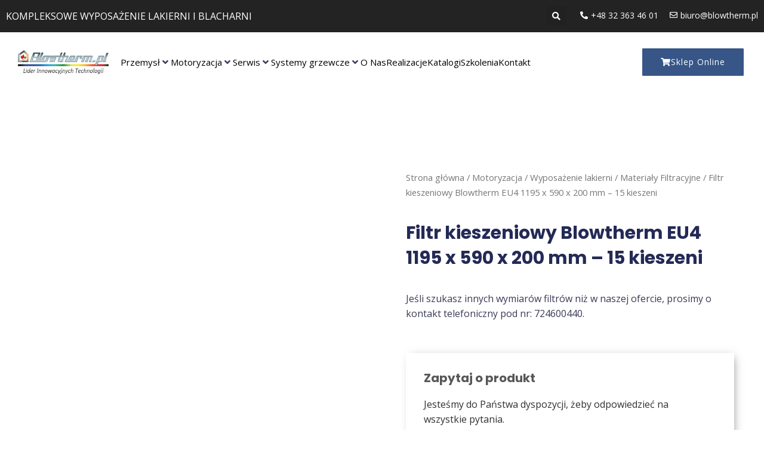

--- FILE ---
content_type: text/html; charset=UTF-8
request_url: https://blowtherm.pl/produkt/motoryzacja/wyposazenie-lakierni/materialy-filtracyjne-wyposazenie-lakierni/filtr-kieszeniowy-blowtherm-eu4-1195-x-590-x-200-mm-15-kieszeni/
body_size: 43267
content:
<!DOCTYPE html>
<html lang="pl-PL" prefix="og: https://ogp.me/ns#">
<head>
<meta charset="UTF-8">
<meta name="viewport" content="width=device-width, initial-scale=1">
	<link rel="profile" href="https://gmpg.org/xfn/11"> 
	
<!-- Google Tag Manager for WordPress by gtm4wp.com -->
<script data-cfasync="false" data-pagespeed-no-defer>
	var gtm4wp_datalayer_name = "dataLayer";
	var dataLayer = dataLayer || [];
	const gtm4wp_use_sku_instead = false;
	const gtm4wp_currency = 'PLN';
	const gtm4wp_product_per_impression = 10;
	const gtm4wp_clear_ecommerce = false;

	const gtm4wp_scrollerscript_debugmode         = false;
	const gtm4wp_scrollerscript_callbacktime      = 100;
	const gtm4wp_scrollerscript_readerlocation    = 150;
	const gtm4wp_scrollerscript_contentelementid  = "content";
	const gtm4wp_scrollerscript_scannertime       = 60;
</script>
<!-- End Google Tag Manager for WordPress by gtm4wp.com -->
<!-- Optymalizacja wyszukiwarek według Rank Math - https://rankmath.com/ -->
<title>Filtr kieszeniowy Blowtherm EU4 1195 x 590 x 200 mm - 15 kieszeni &#045; Blowtherm</title>
<meta name="description" content="Jeśli szukasz innych wymiarów filtrów niż w naszej ofercie, prosimy o kontakt telefoniczny pod nr: 724600440."/>
<meta name="robots" content="follow, index, max-snippet:-1, max-video-preview:-1, max-image-preview:large"/>
<link rel="canonical" href="https://blowtherm.pl/produkt/motoryzacja/wyposazenie-lakierni/materialy-filtracyjne-wyposazenie-lakierni/filtr-kieszeniowy-blowtherm-eu4-1195-x-590-x-200-mm-15-kieszeni/" />
<meta property="og:locale" content="pl_PL" />
<meta property="og:type" content="product" />
<meta property="og:title" content="Filtr kieszeniowy Blowtherm EU4 1195 x 590 x 200 mm - 15 kieszeni &#045; Blowtherm" />
<meta property="og:description" content="Jeśli szukasz innych wymiarów filtrów niż w naszej ofercie, prosimy o kontakt telefoniczny pod nr: 724600440." />
<meta property="og:url" content="https://blowtherm.pl/produkt/motoryzacja/wyposazenie-lakierni/materialy-filtracyjne-wyposazenie-lakierni/filtr-kieszeniowy-blowtherm-eu4-1195-x-590-x-200-mm-15-kieszeni/" />
<meta property="og:site_name" content="Blowtherm" />
<meta property="og:updated_time" content="2023-09-15T14:41:33+02:00" />
<meta property="og:image" content="https://blowtherm.pl/wp-content/uploads/2023/09/71.jpg" />
<meta property="og:image:secure_url" content="https://blowtherm.pl/wp-content/uploads/2023/09/71.jpg" />
<meta property="og:image:width" content="800" />
<meta property="og:image:height" content="452" />
<meta property="og:image:alt" content="Filtr kieszeniowy Blowtherm EU4 1195 x 590 x 200 mm &#8211; 15 kieszeni" />
<meta property="og:image:type" content="image/jpeg" />
<meta property="product:price:amount" content="205.41" />
<meta property="product:price:currency" content="PLN" />
<meta property="product:availability" content="instock" />
<meta name="twitter:card" content="summary_large_image" />
<meta name="twitter:title" content="Filtr kieszeniowy Blowtherm EU4 1195 x 590 x 200 mm - 15 kieszeni &#045; Blowtherm" />
<meta name="twitter:description" content="Jeśli szukasz innych wymiarów filtrów niż w naszej ofercie, prosimy o kontakt telefoniczny pod nr: 724600440." />
<meta name="twitter:image" content="https://blowtherm.pl/wp-content/uploads/2023/09/71.jpg" />
<meta name="twitter:label1" content="Cena" />
<meta name="twitter:data1" content="205.41&#122;&#322;" />
<meta name="twitter:label2" content="Dostępność" />
<meta name="twitter:data2" content="Na stanie" />
<script type="application/ld+json" class="rank-math-schema">{"@context":"https://schema.org","@graph":[{"@type":"Organization","@id":"https://blowtherm.pl/#organization","name":"Blowtherm","url":"https://blowtherm.pl"},{"@type":"WebSite","@id":"https://blowtherm.pl/#website","url":"https://blowtherm.pl","name":"Blowtherm","publisher":{"@id":"https://blowtherm.pl/#organization"},"inLanguage":"pl-PL"},{"@type":"ImageObject","@id":"https://blowtherm.pl/wp-content/uploads/2023/09/71.jpg","url":"https://blowtherm.pl/wp-content/uploads/2023/09/71.jpg","width":"800","height":"452","inLanguage":"pl-PL"},{"@type":"BreadcrumbList","@id":"https://blowtherm.pl/produkt/motoryzacja/wyposazenie-lakierni/materialy-filtracyjne-wyposazenie-lakierni/filtr-kieszeniowy-blowtherm-eu4-1195-x-590-x-200-mm-15-kieszeni/#breadcrumb","itemListElement":[{"@type":"ListItem","position":"1","item":{"@id":"https://blowtherm.pl","name":"Home"}},{"@type":"ListItem","position":"2","item":{"@id":"https://blowtherm.pl/kategoria-produktu/motoryzacja/wyposazenie-lakierni/materialy-filtracyjne-wyposazenie-lakierni/","name":"Materia\u0142y Filtracyjne"}},{"@type":"ListItem","position":"3","item":{"@id":"https://blowtherm.pl/produkt/motoryzacja/wyposazenie-lakierni/materialy-filtracyjne-wyposazenie-lakierni/filtr-kieszeniowy-blowtherm-eu4-1195-x-590-x-200-mm-15-kieszeni/","name":"Filtr kieszeniowy Blowtherm EU4 1195 x 590 x 200 mm &#8211; 15 kieszeni"}}]},{"@type":"ItemPage","@id":"https://blowtherm.pl/produkt/motoryzacja/wyposazenie-lakierni/materialy-filtracyjne-wyposazenie-lakierni/filtr-kieszeniowy-blowtherm-eu4-1195-x-590-x-200-mm-15-kieszeni/#webpage","url":"https://blowtherm.pl/produkt/motoryzacja/wyposazenie-lakierni/materialy-filtracyjne-wyposazenie-lakierni/filtr-kieszeniowy-blowtherm-eu4-1195-x-590-x-200-mm-15-kieszeni/","name":"Filtr kieszeniowy Blowtherm EU4 1195 x 590 x 200 mm - 15 kieszeni &#045; Blowtherm","datePublished":"2023-09-14T18:13:38+02:00","dateModified":"2023-09-15T14:41:33+02:00","isPartOf":{"@id":"https://blowtherm.pl/#website"},"primaryImageOfPage":{"@id":"https://blowtherm.pl/wp-content/uploads/2023/09/71.jpg"},"inLanguage":"pl-PL","breadcrumb":{"@id":"https://blowtherm.pl/produkt/motoryzacja/wyposazenie-lakierni/materialy-filtracyjne-wyposazenie-lakierni/filtr-kieszeniowy-blowtherm-eu4-1195-x-590-x-200-mm-15-kieszeni/#breadcrumb"}},{"@type":"Product","name":"Filtr kieszeniowy Blowtherm EU4 1195 x 590 x 200 mm - 15 kieszeni &#045; Blowtherm","description":"Je\u015bli szukasz innych wymiar\u00f3w filtr\u00f3w ni\u017c w naszej ofercie, prosimy o kontakt telefoniczny pod nr: 724600440.","sku":"cf2614960f5b","category":"Motoryzacja &gt; Wyposa\u017cenie lakierni &gt; Materia\u0142y Filtracyjne","mainEntityOfPage":{"@id":"https://blowtherm.pl/produkt/motoryzacja/wyposazenie-lakierni/materialy-filtracyjne-wyposazenie-lakierni/filtr-kieszeniowy-blowtherm-eu4-1195-x-590-x-200-mm-15-kieszeni/#webpage"},"image":[{"@type":"ImageObject","url":"https://blowtherm.pl/wp-content/uploads/2023/09/71.jpg","height":"452","width":"800"}],"offers":{"@type":"Offer","price":"205.41","priceCurrency":"PLN","priceValidUntil":"2026-12-31","availability":"https://schema.org/InStock","itemCondition":"NewCondition","url":"https://blowtherm.pl/produkt/motoryzacja/wyposazenie-lakierni/materialy-filtracyjne-wyposazenie-lakierni/filtr-kieszeniowy-blowtherm-eu4-1195-x-590-x-200-mm-15-kieszeni/","seller":{"@type":"Organization","@id":"https://blowtherm.pl/","name":"Blowtherm","url":"https://blowtherm.pl","logo":""}},"@id":"https://blowtherm.pl/produkt/motoryzacja/wyposazenie-lakierni/materialy-filtracyjne-wyposazenie-lakierni/filtr-kieszeniowy-blowtherm-eu4-1195-x-590-x-200-mm-15-kieszeni/#richSnippet"}]}</script>
<!-- /Wtyczka Rank Math WordPress SEO -->

<link rel='dns-prefetch' href='//player.vimeo.com' />
<link rel='dns-prefetch' href='//w.soundcloud.com' />
<link rel='dns-prefetch' href='//fonts.googleapis.com' />
<link rel="alternate" type="application/rss+xml" title="Blowtherm &raquo; Kanał z wpisami" href="https://blowtherm.pl/feed/" />
<link rel="alternate" type="application/rss+xml" title="Blowtherm &raquo; Kanał z komentarzami" href="https://blowtherm.pl/comments/feed/" />
<link rel="alternate" title="oEmbed (JSON)" type="application/json+oembed" href="https://blowtherm.pl/wp-json/oembed/1.0/embed?url=https%3A%2F%2Fblowtherm.pl%2Fprodukt%2Fmotoryzacja%2Fwyposazenie-lakierni%2Fmaterialy-filtracyjne-wyposazenie-lakierni%2Ffiltr-kieszeniowy-blowtherm-eu4-1195-x-590-x-200-mm-15-kieszeni%2F" />
<link rel="alternate" title="oEmbed (XML)" type="text/xml+oembed" href="https://blowtherm.pl/wp-json/oembed/1.0/embed?url=https%3A%2F%2Fblowtherm.pl%2Fprodukt%2Fmotoryzacja%2Fwyposazenie-lakierni%2Fmaterialy-filtracyjne-wyposazenie-lakierni%2Ffiltr-kieszeniowy-blowtherm-eu4-1195-x-590-x-200-mm-15-kieszeni%2F&#038;format=xml" />
<style id='wp-img-auto-sizes-contain-inline-css'>
img:is([sizes=auto i],[sizes^="auto," i]){contain-intrinsic-size:3000px 1500px}
/*# sourceURL=wp-img-auto-sizes-contain-inline-css */
</style>
<link rel='stylesheet' id='astra-theme-css-css' href='https://blowtherm.pl/wp-content/themes/astra/assets/css/minified/frontend.min.css?ver=4.8.10' media='all' />
<style id='astra-theme-css-inline-css'>
.ast-no-sidebar .entry-content .alignfull {margin-left: calc( -50vw + 50%);margin-right: calc( -50vw + 50%);max-width: 100vw;width: 100vw;}.ast-no-sidebar .entry-content .alignwide {margin-left: calc(-41vw + 50%);margin-right: calc(-41vw + 50%);max-width: unset;width: unset;}.ast-no-sidebar .entry-content .alignfull .alignfull,.ast-no-sidebar .entry-content .alignfull .alignwide,.ast-no-sidebar .entry-content .alignwide .alignfull,.ast-no-sidebar .entry-content .alignwide .alignwide,.ast-no-sidebar .entry-content .wp-block-column .alignfull,.ast-no-sidebar .entry-content .wp-block-column .alignwide{width: 100%;margin-left: auto;margin-right: auto;}.wp-block-gallery,.blocks-gallery-grid {margin: 0;}.wp-block-separator {max-width: 100px;}.wp-block-separator.is-style-wide,.wp-block-separator.is-style-dots {max-width: none;}.entry-content .has-2-columns .wp-block-column:first-child {padding-right: 10px;}.entry-content .has-2-columns .wp-block-column:last-child {padding-left: 10px;}@media (max-width: 782px) {.entry-content .wp-block-columns .wp-block-column {flex-basis: 100%;}.entry-content .has-2-columns .wp-block-column:first-child {padding-right: 0;}.entry-content .has-2-columns .wp-block-column:last-child {padding-left: 0;}}body .entry-content .wp-block-latest-posts {margin-left: 0;}body .entry-content .wp-block-latest-posts li {list-style: none;}.ast-no-sidebar .ast-container .entry-content .wp-block-latest-posts {margin-left: 0;}.ast-header-break-point .entry-content .alignwide {margin-left: auto;margin-right: auto;}.entry-content .blocks-gallery-item img {margin-bottom: auto;}.wp-block-pullquote {border-top: 4px solid #555d66;border-bottom: 4px solid #555d66;color: #40464d;}:root{--ast-post-nav-space:0;--ast-container-default-xlg-padding:6.67em;--ast-container-default-lg-padding:5.67em;--ast-container-default-slg-padding:4.34em;--ast-container-default-md-padding:3.34em;--ast-container-default-sm-padding:6.67em;--ast-container-default-xs-padding:2.4em;--ast-container-default-xxs-padding:1.4em;--ast-code-block-background:#EEEEEE;--ast-comment-inputs-background:#FAFAFA;--ast-normal-container-width:1200px;--ast-narrow-container-width:750px;--ast-blog-title-font-weight:normal;--ast-blog-meta-weight:inherit;--ast-global-color-primary:var(--ast-global-color-5);--ast-global-color-secondary:var(--ast-global-color-4);--ast-global-color-alternate-background:var(--ast-global-color-7);--ast-global-color-subtle-background:var(--ast-global-color-6);}html{font-size:100%;}a,.page-title{color:var(--ast-global-color-1);}a:hover,a:focus{color:var(--ast-global-color-1);}body,button,input,select,textarea,.ast-button,.ast-custom-button{font-family:'Open Sans',sans-serif;font-weight:400;font-size:16px;font-size:1rem;line-height:var(--ast-body-line-height,1.6em);}blockquote{color:var(--ast-global-color-3);}h1,.entry-content h1,.entry-content h1 a,h2,.entry-content h2,.entry-content h2 a,h3,.entry-content h3,.entry-content h3 a,h4,.entry-content h4,.entry-content h4 a,h5,.entry-content h5,.entry-content h5 a,h6,.entry-content h6,.entry-content h6 a,.site-title,.site-title a{font-family:'Poppins',sans-serif;font-weight:700;line-height:1em;}.site-title{font-size:35px;font-size:2.1875rem;display:none;}header .custom-logo-link img{max-width:180px;width:180px;}.astra-logo-svg{width:180px;}.site-header .site-description{font-size:15px;font-size:0.9375rem;display:none;}.entry-title{font-size:30px;font-size:1.875rem;}.archive .ast-article-post .ast-article-inner,.blog .ast-article-post .ast-article-inner,.archive .ast-article-post .ast-article-inner:hover,.blog .ast-article-post .ast-article-inner:hover{overflow:hidden;}h1,.entry-content h1,.entry-content h1 a{font-size:48px;font-size:3rem;font-weight:700;font-family:'Poppins',sans-serif;line-height:1.4em;}h2,.entry-content h2,.entry-content h2 a{font-size:42px;font-size:2.625rem;font-family:'Poppins',sans-serif;line-height:1.3em;}h3,.entry-content h3,.entry-content h3 a{font-size:28px;font-size:1.75rem;font-family:'Poppins',sans-serif;line-height:1.3em;}h4,.entry-content h4,.entry-content h4 a{font-size:20px;font-size:1.25rem;line-height:1.2em;font-family:'Poppins',sans-serif;}h5,.entry-content h5,.entry-content h5 a{font-size:18px;font-size:1.125rem;line-height:1.2em;font-family:'Poppins',sans-serif;}h6,.entry-content h6,.entry-content h6 a{font-size:15px;font-size:0.9375rem;line-height:1.25em;font-family:'Poppins',sans-serif;}::selection{background-color:var(--ast-global-color-0);color:#ffffff;}body,h1,.entry-title a,.entry-content h1,.entry-content h1 a,h2,.entry-content h2,.entry-content h2 a,h3,.entry-content h3,.entry-content h3 a,h4,.entry-content h4,.entry-content h4 a,h5,.entry-content h5,.entry-content h5 a,h6,.entry-content h6,.entry-content h6 a{color:var(--ast-global-color-3);}.tagcloud a:hover,.tagcloud a:focus,.tagcloud a.current-item{color:#ffffff;border-color:var(--ast-global-color-1);background-color:var(--ast-global-color-1);}input:focus,input[type="text"]:focus,input[type="email"]:focus,input[type="url"]:focus,input[type="password"]:focus,input[type="reset"]:focus,input[type="search"]:focus,textarea:focus{border-color:var(--ast-global-color-1);}input[type="radio"]:checked,input[type=reset],input[type="checkbox"]:checked,input[type="checkbox"]:hover:checked,input[type="checkbox"]:focus:checked,input[type=range]::-webkit-slider-thumb{border-color:var(--ast-global-color-1);background-color:var(--ast-global-color-1);box-shadow:none;}.site-footer a:hover + .post-count,.site-footer a:focus + .post-count{background:var(--ast-global-color-1);border-color:var(--ast-global-color-1);}.single .nav-links .nav-previous,.single .nav-links .nav-next{color:var(--ast-global-color-1);}.entry-meta,.entry-meta *{line-height:1.45;color:var(--ast-global-color-1);}.entry-meta a:not(.ast-button):hover,.entry-meta a:not(.ast-button):hover *,.entry-meta a:not(.ast-button):focus,.entry-meta a:not(.ast-button):focus *,.page-links > .page-link,.page-links .page-link:hover,.post-navigation a:hover{color:var(--ast-global-color-1);}#cat option,.secondary .calendar_wrap thead a,.secondary .calendar_wrap thead a:visited{color:var(--ast-global-color-1);}.secondary .calendar_wrap #today,.ast-progress-val span{background:var(--ast-global-color-1);}.secondary a:hover + .post-count,.secondary a:focus + .post-count{background:var(--ast-global-color-1);border-color:var(--ast-global-color-1);}.calendar_wrap #today > a{color:#ffffff;}.page-links .page-link,.single .post-navigation a{color:var(--ast-global-color-1);}.ast-search-menu-icon .search-form button.search-submit{padding:0 4px;}.ast-search-menu-icon form.search-form{padding-right:0;}.ast-search-menu-icon.slide-search input.search-field{width:0;}.ast-header-search .ast-search-menu-icon.ast-dropdown-active .search-form,.ast-header-search .ast-search-menu-icon.ast-dropdown-active .search-field:focus{transition:all 0.2s;}.search-form input.search-field:focus{outline:none;}.widget-title,.widget .wp-block-heading{font-size:22px;font-size:1.375rem;color:var(--ast-global-color-3);}.ast-search-menu-icon.slide-search a:focus-visible:focus-visible,.astra-search-icon:focus-visible,#close:focus-visible,a:focus-visible,.ast-menu-toggle:focus-visible,.site .skip-link:focus-visible,.wp-block-loginout input:focus-visible,.wp-block-search.wp-block-search__button-inside .wp-block-search__inside-wrapper,.ast-header-navigation-arrow:focus-visible,.woocommerce .wc-proceed-to-checkout > .checkout-button:focus-visible,.woocommerce .woocommerce-MyAccount-navigation ul li a:focus-visible,.ast-orders-table__row .ast-orders-table__cell:focus-visible,.woocommerce .woocommerce-order-details .order-again > .button:focus-visible,.woocommerce .woocommerce-message a.button.wc-forward:focus-visible,.woocommerce #minus_qty:focus-visible,.woocommerce #plus_qty:focus-visible,a#ast-apply-coupon:focus-visible,.woocommerce .woocommerce-info a:focus-visible,.woocommerce .astra-shop-summary-wrap a:focus-visible,.woocommerce a.wc-forward:focus-visible,#ast-apply-coupon:focus-visible,.woocommerce-js .woocommerce-mini-cart-item a.remove:focus-visible,#close:focus-visible,.button.search-submit:focus-visible,#search_submit:focus,.normal-search:focus-visible,.ast-header-account-wrap:focus-visible,.woocommerce .ast-on-card-button.ast-quick-view-trigger:focus{outline-style:dotted;outline-color:inherit;outline-width:thin;}input:focus,input[type="text"]:focus,input[type="email"]:focus,input[type="url"]:focus,input[type="password"]:focus,input[type="reset"]:focus,input[type="search"]:focus,input[type="number"]:focus,textarea:focus,.wp-block-search__input:focus,[data-section="section-header-mobile-trigger"] .ast-button-wrap .ast-mobile-menu-trigger-minimal:focus,.ast-mobile-popup-drawer.active .menu-toggle-close:focus,.woocommerce-ordering select.orderby:focus,#ast-scroll-top:focus,#coupon_code:focus,.woocommerce-page #comment:focus,.woocommerce #reviews #respond input#submit:focus,.woocommerce a.add_to_cart_button:focus,.woocommerce .button.single_add_to_cart_button:focus,.woocommerce .woocommerce-cart-form button:focus,.woocommerce .woocommerce-cart-form__cart-item .quantity .qty:focus,.woocommerce .woocommerce-billing-fields .woocommerce-billing-fields__field-wrapper .woocommerce-input-wrapper > .input-text:focus,.woocommerce #order_comments:focus,.woocommerce #place_order:focus,.woocommerce .woocommerce-address-fields .woocommerce-address-fields__field-wrapper .woocommerce-input-wrapper > .input-text:focus,.woocommerce .woocommerce-MyAccount-content form button:focus,.woocommerce .woocommerce-MyAccount-content .woocommerce-EditAccountForm .woocommerce-form-row .woocommerce-Input.input-text:focus,.woocommerce .ast-woocommerce-container .woocommerce-pagination ul.page-numbers li a:focus,body #content .woocommerce form .form-row .select2-container--default .select2-selection--single:focus,#ast-coupon-code:focus,.woocommerce.woocommerce-js .quantity input[type=number]:focus,.woocommerce-js .woocommerce-mini-cart-item .quantity input[type=number]:focus,.woocommerce p#ast-coupon-trigger:focus{border-style:dotted;border-color:inherit;border-width:thin;}input{outline:none;}.woocommerce-js input[type=text]:focus,.woocommerce-js input[type=email]:focus,.woocommerce-js textarea:focus,input[type=number]:focus,.comments-area textarea#comment:focus,.comments-area textarea#comment:active,.comments-area .ast-comment-formwrap input[type="text"]:focus,.comments-area .ast-comment-formwrap input[type="text"]:active{outline-style:disable;outline-color:inherit;outline-width:thin;}.site-logo-img img{ transition:all 0.2s linear;}body .ast-oembed-container *{position:absolute;top:0;width:100%;height:100%;left:0;}body .wp-block-embed-pocket-casts .ast-oembed-container *{position:unset;}.ast-single-post-featured-section + article {margin-top: 2em;}.site-content .ast-single-post-featured-section img {width: 100%;overflow: hidden;object-fit: cover;}.site > .ast-single-related-posts-container {margin-top: 0;}@media (min-width: 769px) {.ast-desktop .ast-container--narrow {max-width: var(--ast-narrow-container-width);margin: 0 auto;}}.ast-page-builder-template .hentry {margin: 0;}.ast-page-builder-template .site-content > .ast-container {max-width: 100%;padding: 0;}.ast-page-builder-template .site .site-content #primary {padding: 0;margin: 0;}.ast-page-builder-template .no-results {text-align: center;margin: 4em auto;}.ast-page-builder-template .ast-pagination {padding: 2em;}.ast-page-builder-template .entry-header.ast-no-title.ast-no-thumbnail {margin-top: 0;}.ast-page-builder-template .entry-header.ast-header-without-markup {margin-top: 0;margin-bottom: 0;}.ast-page-builder-template .entry-header.ast-no-title.ast-no-meta {margin-bottom: 0;}.ast-page-builder-template.single .post-navigation {padding-bottom: 2em;}.ast-page-builder-template.single-post .site-content > .ast-container {max-width: 100%;}.ast-page-builder-template .entry-header {margin-top: 4em;margin-left: auto;margin-right: auto;padding-left: 20px;padding-right: 20px;}.single.ast-page-builder-template .entry-header {padding-left: 20px;padding-right: 20px;}.ast-page-builder-template .ast-archive-description {margin: 4em auto 0;padding-left: 20px;padding-right: 20px;}.ast-page-builder-template.ast-no-sidebar .entry-content .alignwide {margin-left: 0;margin-right: 0;}@media (max-width:768.9px){#ast-desktop-header{display:none;}}@media (min-width:769px){#ast-mobile-header{display:none;}}@media( max-width: 420px ) {.single .nav-links .nav-previous,.single .nav-links .nav-next {width: 100%;text-align: center;}}.wp-block-buttons.aligncenter{justify-content:center;}@media (max-width:782px){.entry-content .wp-block-columns .wp-block-column{margin-left:0px;}}.wp-block-image.aligncenter{margin-left:auto;margin-right:auto;}.wp-block-table.aligncenter{margin-left:auto;margin-right:auto;}.wp-block-buttons .wp-block-button.is-style-outline .wp-block-button__link.wp-element-button,.ast-outline-button,.wp-block-uagb-buttons-child .uagb-buttons-repeater.ast-outline-button{border-top-width:2px;border-right-width:2px;border-bottom-width:2px;border-left-width:2px;font-family:inherit;font-weight:500;font-size:15px;font-size:0.9375rem;line-height:1em;text-transform:capitalize;letter-spacing:1px;border-top-left-radius:0px;border-top-right-radius:0px;border-bottom-right-radius:0px;border-bottom-left-radius:0px;}.wp-block-button .wp-block-button__link.wp-element-button.is-style-outline:not(.has-background),.wp-block-button.is-style-outline>.wp-block-button__link.wp-element-button:not(.has-background),.ast-outline-button{background-color:transparent;}.entry-content[data-ast-blocks-layout] > figure{margin-bottom:1em;}@media (max-width:768px){.ast-separate-container #primary,.ast-separate-container #secondary{padding:1.5em 0;}#primary,#secondary{padding:1.5em 0;margin:0;}.ast-left-sidebar #content > .ast-container{display:flex;flex-direction:column-reverse;width:100%;}.ast-separate-container .ast-article-post,.ast-separate-container .ast-article-single{padding:1.5em 2.14em;}.ast-author-box img.avatar{margin:20px 0 0 0;}}@media (min-width:769px){.ast-separate-container.ast-right-sidebar #primary,.ast-separate-container.ast-left-sidebar #primary{border:0;}.search-no-results.ast-separate-container #primary{margin-bottom:4em;}}.elementor-button-wrapper .elementor-button{border-style:solid;text-decoration:none;border-top-width:0px;border-right-width:0px;border-left-width:0px;border-bottom-width:0px;}body .elementor-button.elementor-size-sm,body .elementor-button.elementor-size-xs,body .elementor-button.elementor-size-md,body .elementor-button.elementor-size-lg,body .elementor-button.elementor-size-xl,body .elementor-button{border-top-left-radius:0px;border-top-right-radius:0px;border-bottom-right-radius:0px;border-bottom-left-radius:0px;padding-top:15px;padding-right:30px;padding-bottom:15px;padding-left:30px;}.elementor-button-wrapper .elementor-button{border-color:var(--ast-global-color-0);background-color:var(--ast-global-color-0);}.elementor-button-wrapper .elementor-button:hover,.elementor-button-wrapper .elementor-button:focus{color:#ffffff;background-color:var(--ast-global-color-1);border-color:var(--ast-global-color-1);}.wp-block-button .wp-block-button__link ,.elementor-button-wrapper .elementor-button,.elementor-button-wrapper .elementor-button:visited{color:#ffffff;}.elementor-button-wrapper .elementor-button{font-weight:500;font-size:15px;font-size:0.9375rem;line-height:1em;text-transform:capitalize;letter-spacing:1px;}body .elementor-button.elementor-size-sm,body .elementor-button.elementor-size-xs,body .elementor-button.elementor-size-md,body .elementor-button.elementor-size-lg,body .elementor-button.elementor-size-xl,body .elementor-button{font-size:15px;font-size:0.9375rem;}.wp-block-button .wp-block-button__link:hover,.wp-block-button .wp-block-button__link:focus{color:#ffffff;background-color:var(--ast-global-color-1);border-color:var(--ast-global-color-1);}.elementor-widget-heading h1.elementor-heading-title{line-height:1.4em;}.elementor-widget-heading h2.elementor-heading-title{line-height:1.3em;}.elementor-widget-heading h3.elementor-heading-title{line-height:1.3em;}.elementor-widget-heading h4.elementor-heading-title{line-height:1.2em;}.elementor-widget-heading h5.elementor-heading-title{line-height:1.2em;}.elementor-widget-heading h6.elementor-heading-title{line-height:1.25em;}.wp-block-button .wp-block-button__link{border-style:solid;border-top-width:0px;border-right-width:0px;border-left-width:0px;border-bottom-width:0px;border-color:var(--ast-global-color-0);background-color:var(--ast-global-color-0);color:#ffffff;font-family:inherit;font-weight:500;line-height:1em;text-transform:capitalize;letter-spacing:1px;font-size:15px;font-size:0.9375rem;border-top-left-radius:0px;border-top-right-radius:0px;border-bottom-right-radius:0px;border-bottom-left-radius:0px;padding-top:15px;padding-right:30px;padding-bottom:15px;padding-left:30px;}.menu-toggle,button,.ast-button,.ast-custom-button,.button,input#submit,input[type="button"],input[type="submit"],input[type="reset"]{border-style:solid;border-top-width:0px;border-right-width:0px;border-left-width:0px;border-bottom-width:0px;color:#ffffff;border-color:var(--ast-global-color-0);background-color:var(--ast-global-color-0);padding-top:15px;padding-right:30px;padding-bottom:15px;padding-left:30px;font-family:inherit;font-weight:500;font-size:15px;font-size:0.9375rem;line-height:1em;text-transform:capitalize;letter-spacing:1px;border-top-left-radius:0px;border-top-right-radius:0px;border-bottom-right-radius:0px;border-bottom-left-radius:0px;}button:focus,.menu-toggle:hover,button:hover,.ast-button:hover,.ast-custom-button:hover .button:hover,.ast-custom-button:hover ,input[type=reset]:hover,input[type=reset]:focus,input#submit:hover,input#submit:focus,input[type="button"]:hover,input[type="button"]:focus,input[type="submit"]:hover,input[type="submit"]:focus{color:#ffffff;background-color:var(--ast-global-color-1);border-color:var(--ast-global-color-1);}@media (max-width:768px){.ast-mobile-header-stack .main-header-bar .ast-search-menu-icon{display:inline-block;}.ast-header-break-point.ast-header-custom-item-outside .ast-mobile-header-stack .main-header-bar .ast-search-icon{margin:0;}.ast-comment-avatar-wrap img{max-width:2.5em;}.ast-comment-meta{padding:0 1.8888em 1.3333em;}.ast-separate-container .ast-comment-list li.depth-1{padding:1.5em 2.14em;}.ast-separate-container .comment-respond{padding:2em 2.14em;}}@media (min-width:544px){.ast-container{max-width:100%;}}@media (max-width:544px){.ast-separate-container .ast-article-post,.ast-separate-container .ast-article-single,.ast-separate-container .comments-title,.ast-separate-container .ast-archive-description{padding:1.5em 1em;}.ast-separate-container #content .ast-container{padding-left:0.54em;padding-right:0.54em;}.ast-separate-container .ast-comment-list .bypostauthor{padding:.5em;}.ast-search-menu-icon.ast-dropdown-active .search-field{width:170px;}} #ast-mobile-header .ast-site-header-cart-li a{pointer-events:none;}body,.ast-separate-container{background-color:#ffffff;background-image:none;}.ast-no-sidebar.ast-separate-container .entry-content .alignfull {margin-left: -6.67em;margin-right: -6.67em;width: auto;}@media (max-width: 1200px) {.ast-no-sidebar.ast-separate-container .entry-content .alignfull {margin-left: -2.4em;margin-right: -2.4em;}}@media (max-width: 768px) {.ast-no-sidebar.ast-separate-container .entry-content .alignfull {margin-left: -2.14em;margin-right: -2.14em;}}@media (max-width: 544px) {.ast-no-sidebar.ast-separate-container .entry-content .alignfull {margin-left: -1em;margin-right: -1em;}}.ast-no-sidebar.ast-separate-container .entry-content .alignwide {margin-left: -20px;margin-right: -20px;}.ast-no-sidebar.ast-separate-container .entry-content .wp-block-column .alignfull,.ast-no-sidebar.ast-separate-container .entry-content .wp-block-column .alignwide {margin-left: auto;margin-right: auto;width: 100%;}@media (max-width:768px){.site-title{display:none;}.site-header .site-description{display:none;}h1,.entry-content h1,.entry-content h1 a{font-size:40px;}h2,.entry-content h2,.entry-content h2 a{font-size:35px;}h3,.entry-content h3,.entry-content h3 a{font-size:24px;}.astra-logo-svg{width:140px;}header .custom-logo-link img,.ast-header-break-point .site-logo-img .custom-mobile-logo-link img{max-width:140px;width:140px;}}@media (max-width:544px){.site-title{display:none;}.site-header .site-description{display:none;}h1,.entry-content h1,.entry-content h1 a{font-size:28px;}h2,.entry-content h2,.entry-content h2 a{font-size:24px;}h3,.entry-content h3,.entry-content h3 a{font-size:20px;}h4,.entry-content h4,.entry-content h4 a{font-size:18px;font-size:1.125rem;}h5,.entry-content h5,.entry-content h5 a{font-size:17px;font-size:1.0625rem;}h6,.entry-content h6,.entry-content h6 a{font-size:15px;font-size:0.9375rem;}header .custom-logo-link img,.ast-header-break-point .site-branding img,.ast-header-break-point .custom-logo-link img{max-width:120px;width:120px;}.astra-logo-svg{width:120px;}.ast-header-break-point .site-logo-img .custom-mobile-logo-link img{max-width:120px;}}@media (max-width:768px){html{font-size:91.2%;}}@media (max-width:544px){html{font-size:91.2%;}}@media (min-width:769px){.ast-container{max-width:1240px;}}@font-face {font-family: "Astra";src: url(https://blowtherm.pl/wp-content/themes/astra/assets/fonts/astra.woff) format("woff"),url(https://blowtherm.pl/wp-content/themes/astra/assets/fonts/astra.ttf) format("truetype"),url(https://blowtherm.pl/wp-content/themes/astra/assets/fonts/astra.svg#astra) format("svg");font-weight: normal;font-style: normal;font-display: fallback;}@media (min-width:769px){.main-header-menu .sub-menu .menu-item.ast-left-align-sub-menu:hover > .sub-menu,.main-header-menu .sub-menu .menu-item.ast-left-align-sub-menu.focus > .sub-menu{margin-left:-2px;}}.site .comments-area{padding-bottom:3em;}.astra-icon-down_arrow::after {content: "\e900";font-family: Astra;}.astra-icon-close::after {content: "\e5cd";font-family: Astra;}.astra-icon-drag_handle::after {content: "\e25d";font-family: Astra;}.astra-icon-format_align_justify::after {content: "\e235";font-family: Astra;}.astra-icon-menu::after {content: "\e5d2";font-family: Astra;}.astra-icon-reorder::after {content: "\e8fe";font-family: Astra;}.astra-icon-search::after {content: "\e8b6";font-family: Astra;}.astra-icon-zoom_in::after {content: "\e56b";font-family: Astra;}.astra-icon-check-circle::after {content: "\e901";font-family: Astra;}.astra-icon-shopping-cart::after {content: "\f07a";font-family: Astra;}.astra-icon-shopping-bag::after {content: "\f290";font-family: Astra;}.astra-icon-shopping-basket::after {content: "\f291";font-family: Astra;}.astra-icon-circle-o::after {content: "\e903";font-family: Astra;}.astra-icon-certificate::after {content: "\e902";font-family: Astra;}blockquote {padding: 1.2em;}:root .has-ast-global-color-0-color{color:var(--ast-global-color-0);}:root .has-ast-global-color-0-background-color{background-color:var(--ast-global-color-0);}:root .wp-block-button .has-ast-global-color-0-color{color:var(--ast-global-color-0);}:root .wp-block-button .has-ast-global-color-0-background-color{background-color:var(--ast-global-color-0);}:root .has-ast-global-color-1-color{color:var(--ast-global-color-1);}:root .has-ast-global-color-1-background-color{background-color:var(--ast-global-color-1);}:root .wp-block-button .has-ast-global-color-1-color{color:var(--ast-global-color-1);}:root .wp-block-button .has-ast-global-color-1-background-color{background-color:var(--ast-global-color-1);}:root .has-ast-global-color-2-color{color:var(--ast-global-color-2);}:root .has-ast-global-color-2-background-color{background-color:var(--ast-global-color-2);}:root .wp-block-button .has-ast-global-color-2-color{color:var(--ast-global-color-2);}:root .wp-block-button .has-ast-global-color-2-background-color{background-color:var(--ast-global-color-2);}:root .has-ast-global-color-3-color{color:var(--ast-global-color-3);}:root .has-ast-global-color-3-background-color{background-color:var(--ast-global-color-3);}:root .wp-block-button .has-ast-global-color-3-color{color:var(--ast-global-color-3);}:root .wp-block-button .has-ast-global-color-3-background-color{background-color:var(--ast-global-color-3);}:root .has-ast-global-color-4-color{color:var(--ast-global-color-4);}:root .has-ast-global-color-4-background-color{background-color:var(--ast-global-color-4);}:root .wp-block-button .has-ast-global-color-4-color{color:var(--ast-global-color-4);}:root .wp-block-button .has-ast-global-color-4-background-color{background-color:var(--ast-global-color-4);}:root .has-ast-global-color-5-color{color:var(--ast-global-color-5);}:root .has-ast-global-color-5-background-color{background-color:var(--ast-global-color-5);}:root .wp-block-button .has-ast-global-color-5-color{color:var(--ast-global-color-5);}:root .wp-block-button .has-ast-global-color-5-background-color{background-color:var(--ast-global-color-5);}:root .has-ast-global-color-6-color{color:var(--ast-global-color-6);}:root .has-ast-global-color-6-background-color{background-color:var(--ast-global-color-6);}:root .wp-block-button .has-ast-global-color-6-color{color:var(--ast-global-color-6);}:root .wp-block-button .has-ast-global-color-6-background-color{background-color:var(--ast-global-color-6);}:root .has-ast-global-color-7-color{color:var(--ast-global-color-7);}:root .has-ast-global-color-7-background-color{background-color:var(--ast-global-color-7);}:root .wp-block-button .has-ast-global-color-7-color{color:var(--ast-global-color-7);}:root .wp-block-button .has-ast-global-color-7-background-color{background-color:var(--ast-global-color-7);}:root .has-ast-global-color-8-color{color:var(--ast-global-color-8);}:root .has-ast-global-color-8-background-color{background-color:var(--ast-global-color-8);}:root .wp-block-button .has-ast-global-color-8-color{color:var(--ast-global-color-8);}:root .wp-block-button .has-ast-global-color-8-background-color{background-color:var(--ast-global-color-8);}:root{--ast-global-color-0:#375687;--ast-global-color-1:#2c4976;--ast-global-color-2:#242a56;--ast-global-color-3:#393a56;--ast-global-color-4:#eff2ff;--ast-global-color-5:#ffffff;--ast-global-color-6:#eff2ff;--ast-global-color-7:#FBFCFF;--ast-global-color-8:#BFD1FF;}:root {--ast-border-color : #dddddd;}.ast-breadcrumbs .trail-browse,.ast-breadcrumbs .trail-items,.ast-breadcrumbs .trail-items li{display:inline-block;margin:0;padding:0;border:none;background:inherit;text-indent:0;text-decoration:none;}.ast-breadcrumbs .trail-browse{font-size:inherit;font-style:inherit;font-weight:inherit;color:inherit;}.ast-breadcrumbs .trail-items{list-style:none;}.trail-items li::after{padding:0 0.3em;content:"\00bb";}.trail-items li:last-of-type::after{display:none;}h1,.entry-content h1,h2,.entry-content h2,h3,.entry-content h3,h4,.entry-content h4,h5,.entry-content h5,h6,.entry-content h6{color:var(--ast-global-color-2);}@media (max-width:768px){.ast-builder-grid-row-container.ast-builder-grid-row-tablet-3-firstrow .ast-builder-grid-row > *:first-child,.ast-builder-grid-row-container.ast-builder-grid-row-tablet-3-lastrow .ast-builder-grid-row > *:last-child{grid-column:1 / -1;}}@media (max-width:544px){.ast-builder-grid-row-container.ast-builder-grid-row-mobile-3-firstrow .ast-builder-grid-row > *:first-child,.ast-builder-grid-row-container.ast-builder-grid-row-mobile-3-lastrow .ast-builder-grid-row > *:last-child{grid-column:1 / -1;}}.ast-builder-layout-element[data-section="title_tagline"]{display:flex;}@media (max-width:768px){.ast-header-break-point .ast-builder-layout-element[data-section="title_tagline"]{display:flex;}}@media (max-width:544px){.ast-header-break-point .ast-builder-layout-element[data-section="title_tagline"]{display:flex;}}[data-section*="section-hb-button-"] .menu-link{display:none;}.ast-header-button-1[data-section*="section-hb-button-"] .ast-builder-button-wrap .ast-custom-button{line-height:1em;}.ast-header-button-1 .ast-custom-button{color:var(--ast-global-color-5);background:var(--ast-global-color-0);}.ast-header-button-1 .ast-custom-button:hover{color:var(--ast-global-color-3);background:var(--ast-global-color-5);}.ast-header-button-1[data-section*="section-hb-button-"] .ast-builder-button-wrap .ast-custom-button{padding-top:15px;padding-bottom:15px;padding-left:28px;padding-right:28px;}.ast-header-button-1[data-section="section-hb-button-1"]{display:flex;}@media (max-width:768px){.ast-header-break-point .ast-header-button-1[data-section="section-hb-button-1"]{display:none;}}@media (max-width:544px){.ast-header-break-point .ast-header-button-1[data-section="section-hb-button-1"]{display:flex;}}.ast-builder-menu-1{font-family:inherit;font-weight:inherit;}.ast-builder-menu-1 .sub-menu,.ast-builder-menu-1 .inline-on-mobile .sub-menu{border-top-width:1px;border-bottom-width:1px;border-right-width:1px;border-left-width:1px;border-color:#eaeaea;border-style:solid;}.ast-builder-menu-1 .sub-menu .sub-menu{top:-1px;}.ast-builder-menu-1 .main-header-menu > .menu-item > .sub-menu,.ast-builder-menu-1 .main-header-menu > .menu-item > .astra-full-megamenu-wrapper{margin-top:0px;}.ast-desktop .ast-builder-menu-1 .main-header-menu > .menu-item > .sub-menu:before,.ast-desktop .ast-builder-menu-1 .main-header-menu > .menu-item > .astra-full-megamenu-wrapper:before{height:calc( 0px + 1px + 5px );}.ast-desktop .ast-builder-menu-1 .menu-item .sub-menu .menu-link{border-style:none;}@media (max-width:768px){.ast-builder-menu-1 .main-header-menu .menu-item > .menu-link{color:var(--ast-global-color-3);}.ast-builder-menu-1 .menu-item > .ast-menu-toggle{color:var(--ast-global-color-3);}.ast-builder-menu-1 .menu-item:hover > .menu-link,.ast-builder-menu-1 .inline-on-mobile .menu-item:hover > .ast-menu-toggle{color:var(--ast-global-color-1);}.ast-builder-menu-1 .menu-item:hover > .ast-menu-toggle{color:var(--ast-global-color-1);}.ast-builder-menu-1 .menu-item.current-menu-item > .menu-link,.ast-builder-menu-1 .inline-on-mobile .menu-item.current-menu-item > .ast-menu-toggle,.ast-builder-menu-1 .current-menu-ancestor > .menu-link,.ast-builder-menu-1 .current-menu-ancestor > .ast-menu-toggle{color:var(--ast-global-color-1);}.ast-builder-menu-1 .menu-item.current-menu-item > .ast-menu-toggle{color:var(--ast-global-color-1);}.ast-header-break-point .ast-builder-menu-1 .menu-item.menu-item-has-children > .ast-menu-toggle{top:0;}.ast-builder-menu-1 .inline-on-mobile .menu-item.menu-item-has-children > .ast-menu-toggle{right:-15px;}.ast-builder-menu-1 .menu-item-has-children > .menu-link:after{content:unset;}.ast-builder-menu-1 .main-header-menu > .menu-item > .sub-menu,.ast-builder-menu-1 .main-header-menu > .menu-item > .astra-full-megamenu-wrapper{margin-top:0;}}@media (max-width:544px){.ast-header-break-point .ast-builder-menu-1 .menu-item.menu-item-has-children > .ast-menu-toggle{top:0;}.ast-builder-menu-1 .main-header-menu > .menu-item > .sub-menu,.ast-builder-menu-1 .main-header-menu > .menu-item > .astra-full-megamenu-wrapper{margin-top:0;}}.ast-builder-menu-1{display:flex;}@media (max-width:768px){.ast-header-break-point .ast-builder-menu-1{display:flex;}}@media (max-width:544px){.ast-header-break-point .ast-builder-menu-1{display:flex;}}.site-below-footer-wrap{padding-top:20px;padding-bottom:20px;}.site-below-footer-wrap[data-section="section-below-footer-builder"]{background-image:none;min-height:80px;border-style:solid;border-width:0px;border-top-width:1px;border-top-color:rgba(81,86,129,0.72);}.site-below-footer-wrap[data-section="section-below-footer-builder"] .ast-builder-grid-row{max-width:1200px;min-height:80px;margin-left:auto;margin-right:auto;}.site-below-footer-wrap[data-section="section-below-footer-builder"] .ast-builder-grid-row,.site-below-footer-wrap[data-section="section-below-footer-builder"] .site-footer-section{align-items:flex-start;}.site-below-footer-wrap[data-section="section-below-footer-builder"].ast-footer-row-inline .site-footer-section{display:flex;margin-bottom:0;}.ast-builder-grid-row-full .ast-builder-grid-row{grid-template-columns:1fr;}@media (max-width:768px){.site-below-footer-wrap[data-section="section-below-footer-builder"].ast-footer-row-tablet-inline .site-footer-section{display:flex;margin-bottom:0;}.site-below-footer-wrap[data-section="section-below-footer-builder"].ast-footer-row-tablet-stack .site-footer-section{display:block;margin-bottom:10px;}.ast-builder-grid-row-container.ast-builder-grid-row-tablet-full .ast-builder-grid-row{grid-template-columns:1fr;}}@media (max-width:544px){.site-below-footer-wrap[data-section="section-below-footer-builder"].ast-footer-row-mobile-inline .site-footer-section{display:flex;margin-bottom:0;}.site-below-footer-wrap[data-section="section-below-footer-builder"].ast-footer-row-mobile-stack .site-footer-section{display:block;margin-bottom:10px;}.ast-builder-grid-row-container.ast-builder-grid-row-mobile-full .ast-builder-grid-row{grid-template-columns:1fr;}}@media (max-width:544px){.site-below-footer-wrap[data-section="section-below-footer-builder"]{padding-left:30px;padding-right:30px;}}.site-below-footer-wrap[data-section="section-below-footer-builder"]{display:grid;}@media (max-width:768px){.ast-header-break-point .site-below-footer-wrap[data-section="section-below-footer-builder"]{display:grid;}}@media (max-width:544px){.ast-header-break-point .site-below-footer-wrap[data-section="section-below-footer-builder"]{display:grid;}}.ast-footer-copyright{text-align:left;}.ast-footer-copyright {color:var(--ast-global-color-5);}@media (max-width:768px){.ast-footer-copyright{text-align:center;}}@media (max-width:544px){.ast-footer-copyright{text-align:center;}}.ast-footer-copyright.ast-builder-layout-element{display:flex;}@media (max-width:768px){.ast-header-break-point .ast-footer-copyright.ast-builder-layout-element{display:flex;}}@media (max-width:544px){.ast-header-break-point .ast-footer-copyright.ast-builder-layout-element{display:flex;}}.ast-social-stack-desktop .ast-builder-social-element,.ast-social-stack-tablet .ast-builder-social-element,.ast-social-stack-mobile .ast-builder-social-element {margin-top: 6px;margin-bottom: 6px;}.social-show-label-true .ast-builder-social-element {width: auto;padding: 0 0.4em;}[data-section^="section-fb-social-icons-"] .footer-social-inner-wrap {text-align: center;}.ast-footer-social-wrap {width: 100%;}.ast-footer-social-wrap .ast-builder-social-element:first-child {margin-left: 0;}.ast-footer-social-wrap .ast-builder-social-element:last-child {margin-right: 0;}.ast-header-social-wrap .ast-builder-social-element:first-child {margin-left: 0;}.ast-header-social-wrap .ast-builder-social-element:last-child {margin-right: 0;}.ast-builder-social-element {line-height: 1;color: #3a3a3a;background: transparent;vertical-align: middle;transition: all 0.01s;margin-left: 6px;margin-right: 6px;justify-content: center;align-items: center;}.ast-builder-social-element {line-height: 1;color: #3a3a3a;background: transparent;vertical-align: middle;transition: all 0.01s;margin-left: 6px;margin-right: 6px;justify-content: center;align-items: center;}.ast-builder-social-element .social-item-label {padding-left: 6px;}.ast-footer-social-1-wrap .ast-builder-social-element,.ast-footer-social-1-wrap .social-show-label-true .ast-builder-social-element{margin-left:12px;margin-right:12px;}.ast-footer-social-1-wrap .ast-builder-social-element svg{width:18px;height:18px;}.ast-footer-social-1-wrap .ast-social-color-type-custom svg{fill:var(--ast-global-color-4);}.ast-footer-social-1-wrap .ast-social-color-type-custom .ast-builder-social-element:hover{color:var(--ast-global-color-5);}.ast-footer-social-1-wrap .ast-social-color-type-custom .ast-builder-social-element:hover svg{fill:var(--ast-global-color-5);}.ast-footer-social-1-wrap .ast-social-color-type-custom .social-item-label{color:var(--ast-global-color-4);}.ast-footer-social-1-wrap .ast-builder-social-element:hover .social-item-label{color:var(--ast-global-color-5);}[data-section="section-fb-social-icons-1"] .footer-social-inner-wrap{text-align:left;}@media (max-width:768px){[data-section="section-fb-social-icons-1"] .footer-social-inner-wrap{text-align:left;}}@media (max-width:544px){[data-section="section-fb-social-icons-1"] .footer-social-inner-wrap{text-align:left;}}.ast-builder-layout-element[data-section="section-fb-social-icons-1"]{display:flex;}@media (max-width:768px){.ast-header-break-point .ast-builder-layout-element[data-section="section-fb-social-icons-1"]{display:flex;}}@media (max-width:544px){.ast-header-break-point .ast-builder-layout-element[data-section="section-fb-social-icons-1"]{display:flex;}}.site-footer{background-color:var(--ast-global-color-2);background-image:none;}.site-primary-footer-wrap{padding-top:45px;padding-bottom:45px;}.site-primary-footer-wrap[data-section="section-primary-footer-builder"]{background-image:none;border-style:solid;border-width:0px;border-top-width:1px;border-top-color:rgba(230,230,230,0.57);}.site-primary-footer-wrap[data-section="section-primary-footer-builder"] .ast-builder-grid-row{max-width:1200px;margin-left:auto;margin-right:auto;}.site-primary-footer-wrap[data-section="section-primary-footer-builder"] .ast-builder-grid-row,.site-primary-footer-wrap[data-section="section-primary-footer-builder"] .site-footer-section{align-items:flex-start;}.site-primary-footer-wrap[data-section="section-primary-footer-builder"].ast-footer-row-inline .site-footer-section{display:flex;margin-bottom:0;}.ast-builder-grid-row-4-equal .ast-builder-grid-row{grid-template-columns:repeat( 4,1fr );}@media (max-width:768px){.site-primary-footer-wrap[data-section="section-primary-footer-builder"].ast-footer-row-tablet-inline .site-footer-section{display:flex;margin-bottom:0;}.site-primary-footer-wrap[data-section="section-primary-footer-builder"].ast-footer-row-tablet-stack .site-footer-section{display:block;margin-bottom:10px;}.ast-builder-grid-row-container.ast-builder-grid-row-tablet-2-equal .ast-builder-grid-row{grid-template-columns:repeat( 2,1fr );}}@media (max-width:544px){.site-primary-footer-wrap[data-section="section-primary-footer-builder"].ast-footer-row-mobile-inline .site-footer-section{display:flex;margin-bottom:0;}.site-primary-footer-wrap[data-section="section-primary-footer-builder"].ast-footer-row-mobile-stack .site-footer-section{display:block;margin-bottom:10px;}.ast-builder-grid-row-container.ast-builder-grid-row-mobile-full .ast-builder-grid-row{grid-template-columns:1fr;}}.site-primary-footer-wrap[data-section="section-primary-footer-builder"]{padding-top:80px;padding-bottom:80px;}@media (max-width:768px){.site-primary-footer-wrap[data-section="section-primary-footer-builder"]{padding-top:50px;padding-bottom:20px;padding-left:30px;padding-right:30px;}}.site-primary-footer-wrap[data-section="section-primary-footer-builder"]{display:grid;}@media (max-width:768px){.ast-header-break-point .site-primary-footer-wrap[data-section="section-primary-footer-builder"]{display:grid;}}@media (max-width:544px){.ast-header-break-point .site-primary-footer-wrap[data-section="section-primary-footer-builder"]{display:grid;}}.footer-widget-area[data-section="sidebar-widgets-footer-widget-1"] .footer-widget-area-inner{text-align:left;}@media (max-width:768px){.footer-widget-area[data-section="sidebar-widgets-footer-widget-1"] .footer-widget-area-inner{text-align:left;}}@media (max-width:544px){.footer-widget-area[data-section="sidebar-widgets-footer-widget-1"] .footer-widget-area-inner{text-align:left;}}.footer-widget-area[data-section="sidebar-widgets-footer-widget-2"] .footer-widget-area-inner{text-align:left;}@media (max-width:768px){.footer-widget-area[data-section="sidebar-widgets-footer-widget-2"] .footer-widget-area-inner{text-align:left;}}@media (max-width:544px){.footer-widget-area[data-section="sidebar-widgets-footer-widget-2"] .footer-widget-area-inner{text-align:left;}}.footer-widget-area[data-section="sidebar-widgets-footer-widget-3"] .footer-widget-area-inner{text-align:left;}@media (max-width:768px){.footer-widget-area[data-section="sidebar-widgets-footer-widget-3"] .footer-widget-area-inner{text-align:left;}}@media (max-width:544px){.footer-widget-area[data-section="sidebar-widgets-footer-widget-3"] .footer-widget-area-inner{text-align:left;}}.footer-widget-area[data-section="sidebar-widgets-footer-widget-4"] .footer-widget-area-inner{text-align:left;}@media (max-width:768px){.footer-widget-area[data-section="sidebar-widgets-footer-widget-4"] .footer-widget-area-inner{text-align:left;}}@media (max-width:544px){.footer-widget-area[data-section="sidebar-widgets-footer-widget-4"] .footer-widget-area-inner{text-align:left;}}.footer-widget-area[data-section="sidebar-widgets-footer-widget-1"] .footer-widget-area-inner{color:var(--ast-global-color-5);}.footer-widget-area[data-section="sidebar-widgets-footer-widget-1"]{display:block;}@media (max-width:768px){.ast-header-break-point .footer-widget-area[data-section="sidebar-widgets-footer-widget-1"]{display:block;}}@media (max-width:544px){.ast-header-break-point .footer-widget-area[data-section="sidebar-widgets-footer-widget-1"]{display:block;}}.footer-widget-area[data-section="sidebar-widgets-footer-widget-2"] .footer-widget-area-inner a{color:var(--ast-global-color-5);}.footer-widget-area[data-section="sidebar-widgets-footer-widget-2"] .footer-widget-area-inner a:hover{color:var(--ast-global-color-4);}.footer-widget-area[data-section="sidebar-widgets-footer-widget-2"] .widget-title,.footer-widget-area[data-section="sidebar-widgets-footer-widget-2"] h1,.footer-widget-area[data-section="sidebar-widgets-footer-widget-2"] .widget-area h1,.footer-widget-area[data-section="sidebar-widgets-footer-widget-2"] h2,.footer-widget-area[data-section="sidebar-widgets-footer-widget-2"] .widget-area h2,.footer-widget-area[data-section="sidebar-widgets-footer-widget-2"] h3,.footer-widget-area[data-section="sidebar-widgets-footer-widget-2"] .widget-area h3,.footer-widget-area[data-section="sidebar-widgets-footer-widget-2"] h4,.footer-widget-area[data-section="sidebar-widgets-footer-widget-2"] .widget-area h4,.footer-widget-area[data-section="sidebar-widgets-footer-widget-2"] h5,.footer-widget-area[data-section="sidebar-widgets-footer-widget-2"] .widget-area h5,.footer-widget-area[data-section="sidebar-widgets-footer-widget-2"] h6,.footer-widget-area[data-section="sidebar-widgets-footer-widget-2"] .widget-area h6{color:var(--ast-global-color-5);}.footer-widget-area[data-section="sidebar-widgets-footer-widget-2"]{display:block;}@media (max-width:768px){.ast-header-break-point .footer-widget-area[data-section="sidebar-widgets-footer-widget-2"]{display:block;}}@media (max-width:544px){.ast-header-break-point .footer-widget-area[data-section="sidebar-widgets-footer-widget-2"]{display:block;}}.footer-widget-area[data-section="sidebar-widgets-footer-widget-3"] .footer-widget-area-inner a{color:var(--ast-global-color-5);}.footer-widget-area[data-section="sidebar-widgets-footer-widget-3"] .footer-widget-area-inner a:hover{color:var(--ast-global-color-4);}.footer-widget-area[data-section="sidebar-widgets-footer-widget-3"] .widget-title,.footer-widget-area[data-section="sidebar-widgets-footer-widget-3"] h1,.footer-widget-area[data-section="sidebar-widgets-footer-widget-3"] .widget-area h1,.footer-widget-area[data-section="sidebar-widgets-footer-widget-3"] h2,.footer-widget-area[data-section="sidebar-widgets-footer-widget-3"] .widget-area h2,.footer-widget-area[data-section="sidebar-widgets-footer-widget-3"] h3,.footer-widget-area[data-section="sidebar-widgets-footer-widget-3"] .widget-area h3,.footer-widget-area[data-section="sidebar-widgets-footer-widget-3"] h4,.footer-widget-area[data-section="sidebar-widgets-footer-widget-3"] .widget-area h4,.footer-widget-area[data-section="sidebar-widgets-footer-widget-3"] h5,.footer-widget-area[data-section="sidebar-widgets-footer-widget-3"] .widget-area h5,.footer-widget-area[data-section="sidebar-widgets-footer-widget-3"] h6,.footer-widget-area[data-section="sidebar-widgets-footer-widget-3"] .widget-area h6{color:var(--ast-global-color-5);}.footer-widget-area[data-section="sidebar-widgets-footer-widget-3"]{display:block;}@media (max-width:768px){.ast-header-break-point .footer-widget-area[data-section="sidebar-widgets-footer-widget-3"]{display:block;}}@media (max-width:544px){.ast-header-break-point .footer-widget-area[data-section="sidebar-widgets-footer-widget-3"]{display:block;}}.footer-widget-area[data-section="sidebar-widgets-footer-widget-4"] .footer-widget-area-inner{color:var(--ast-global-color-5);}.footer-widget-area[data-section="sidebar-widgets-footer-widget-4"] .widget-title,.footer-widget-area[data-section="sidebar-widgets-footer-widget-4"] h1,.footer-widget-area[data-section="sidebar-widgets-footer-widget-4"] .widget-area h1,.footer-widget-area[data-section="sidebar-widgets-footer-widget-4"] h2,.footer-widget-area[data-section="sidebar-widgets-footer-widget-4"] .widget-area h2,.footer-widget-area[data-section="sidebar-widgets-footer-widget-4"] h3,.footer-widget-area[data-section="sidebar-widgets-footer-widget-4"] .widget-area h3,.footer-widget-area[data-section="sidebar-widgets-footer-widget-4"] h4,.footer-widget-area[data-section="sidebar-widgets-footer-widget-4"] .widget-area h4,.footer-widget-area[data-section="sidebar-widgets-footer-widget-4"] h5,.footer-widget-area[data-section="sidebar-widgets-footer-widget-4"] .widget-area h5,.footer-widget-area[data-section="sidebar-widgets-footer-widget-4"] h6,.footer-widget-area[data-section="sidebar-widgets-footer-widget-4"] .widget-area h6{color:var(--ast-global-color-5);}.footer-widget-area[data-section="sidebar-widgets-footer-widget-4"]{display:block;}@media (max-width:768px){.ast-header-break-point .footer-widget-area[data-section="sidebar-widgets-footer-widget-4"]{display:block;}}@media (max-width:544px){.ast-header-break-point .footer-widget-area[data-section="sidebar-widgets-footer-widget-4"]{display:block;}}.elementor-posts-container [CLASS*="ast-width-"]{width:100%;}.elementor-template-full-width .ast-container{display:block;}.elementor-screen-only,.screen-reader-text,.screen-reader-text span,.ui-helper-hidden-accessible{top:0 !important;}@media (max-width:544px){.elementor-element .elementor-wc-products .woocommerce[class*="columns-"] ul.products li.product{width:auto;margin:0;}.elementor-element .woocommerce .woocommerce-result-count{float:none;}}.ast-header-break-point .main-header-bar{border-bottom-width:0px;}@media (min-width:769px){.main-header-bar{border-bottom-width:0px;}}.ast-flex{-webkit-align-content:center;-ms-flex-line-pack:center;align-content:center;-webkit-box-align:center;-webkit-align-items:center;-moz-box-align:center;-ms-flex-align:center;align-items:center;}.main-header-bar{padding:1em 0;}.ast-site-identity{padding:0;}.header-main-layout-1 .ast-flex.main-header-container, .header-main-layout-3 .ast-flex.main-header-container{-webkit-align-content:center;-ms-flex-line-pack:center;align-content:center;-webkit-box-align:center;-webkit-align-items:center;-moz-box-align:center;-ms-flex-align:center;align-items:center;}.header-main-layout-1 .ast-flex.main-header-container, .header-main-layout-3 .ast-flex.main-header-container{-webkit-align-content:center;-ms-flex-line-pack:center;align-content:center;-webkit-box-align:center;-webkit-align-items:center;-moz-box-align:center;-ms-flex-align:center;align-items:center;}.main-header-menu .sub-menu .menu-item.menu-item-has-children > .menu-link:after{position:absolute;right:1em;top:50%;transform:translate(0,-50%) rotate(270deg);}.ast-header-break-point .main-header-bar .main-header-bar-navigation .page_item_has_children > .ast-menu-toggle::before, .ast-header-break-point .main-header-bar .main-header-bar-navigation .menu-item-has-children > .ast-menu-toggle::before, .ast-mobile-popup-drawer .main-header-bar-navigation .menu-item-has-children>.ast-menu-toggle::before, .ast-header-break-point .ast-mobile-header-wrap .main-header-bar-navigation .menu-item-has-children > .ast-menu-toggle::before{font-weight:bold;content:"\e900";font-family:Astra;text-decoration:inherit;display:inline-block;}.ast-header-break-point .main-navigation ul.sub-menu .menu-item .menu-link:before{content:"\e900";font-family:Astra;font-size:.65em;text-decoration:inherit;display:inline-block;transform:translate(0, -2px) rotateZ(270deg);margin-right:5px;}.widget_search .search-form:after{font-family:Astra;font-size:1.2em;font-weight:normal;content:"\e8b6";position:absolute;top:50%;right:15px;transform:translate(0, -50%);}.astra-search-icon::before{content:"\e8b6";font-family:Astra;font-style:normal;font-weight:normal;text-decoration:inherit;text-align:center;-webkit-font-smoothing:antialiased;-moz-osx-font-smoothing:grayscale;z-index:3;}.main-header-bar .main-header-bar-navigation .page_item_has_children > a:after, .main-header-bar .main-header-bar-navigation .menu-item-has-children > a:after, .menu-item-has-children .ast-header-navigation-arrow:after{content:"\e900";display:inline-block;font-family:Astra;font-size:.6rem;font-weight:bold;text-rendering:auto;-webkit-font-smoothing:antialiased;-moz-osx-font-smoothing:grayscale;margin-left:10px;line-height:normal;}.menu-item-has-children .sub-menu .ast-header-navigation-arrow:after{margin-left:0;}.ast-mobile-popup-drawer .main-header-bar-navigation .ast-submenu-expanded>.ast-menu-toggle::before{transform:rotateX(180deg);}.ast-header-break-point .main-header-bar-navigation .menu-item-has-children > .menu-link:after{display:none;}@media (min-width:769px){.ast-builder-menu .main-navigation > ul > li:last-child a{margin-right:0;}}.ast-separate-container .ast-article-inner{background-color:transparent;background-image:none;}.ast-separate-container .ast-article-post{background-color:var(--ast-global-color-5);background-image:none;}.ast-separate-container .ast-article-single:not(.ast-related-post), .woocommerce.ast-separate-container .ast-woocommerce-container, .ast-separate-container .error-404, .ast-separate-container .no-results, .single.ast-separate-container  .ast-author-meta, .ast-separate-container .related-posts-title-wrapper,.ast-separate-container .comments-count-wrapper, .ast-box-layout.ast-plain-container .site-content,.ast-padded-layout.ast-plain-container .site-content, .ast-separate-container .ast-archive-description, .ast-separate-container .comments-area .comment-respond, .ast-separate-container .comments-area .ast-comment-list li, .ast-separate-container .comments-area .comments-title{background-color:var(--ast-global-color-5);background-image:none;}.ast-separate-container.ast-two-container #secondary .widget{background-color:var(--ast-global-color-5);background-image:none;}.ast-mobile-header-content > *,.ast-desktop-header-content > * {padding: 10px 0;height: auto;}.ast-mobile-header-content > *:first-child,.ast-desktop-header-content > *:first-child {padding-top: 10px;}.ast-mobile-header-content > .ast-builder-menu,.ast-desktop-header-content > .ast-builder-menu {padding-top: 0;}.ast-mobile-header-content > *:last-child,.ast-desktop-header-content > *:last-child {padding-bottom: 0;}.ast-mobile-header-content .ast-search-menu-icon.ast-inline-search label,.ast-desktop-header-content .ast-search-menu-icon.ast-inline-search label {width: 100%;}.ast-desktop-header-content .main-header-bar-navigation .ast-submenu-expanded > .ast-menu-toggle::before {transform: rotateX(180deg);}#ast-desktop-header .ast-desktop-header-content,.ast-mobile-header-content .ast-search-icon,.ast-desktop-header-content .ast-search-icon,.ast-mobile-header-wrap .ast-mobile-header-content,.ast-main-header-nav-open.ast-popup-nav-open .ast-mobile-header-wrap .ast-mobile-header-content,.ast-main-header-nav-open.ast-popup-nav-open .ast-desktop-header-content {display: none;}.ast-main-header-nav-open.ast-header-break-point #ast-desktop-header .ast-desktop-header-content,.ast-main-header-nav-open.ast-header-break-point .ast-mobile-header-wrap .ast-mobile-header-content {display: block;}.ast-desktop .ast-desktop-header-content .astra-menu-animation-slide-up > .menu-item > .sub-menu,.ast-desktop .ast-desktop-header-content .astra-menu-animation-slide-up > .menu-item .menu-item > .sub-menu,.ast-desktop .ast-desktop-header-content .astra-menu-animation-slide-down > .menu-item > .sub-menu,.ast-desktop .ast-desktop-header-content .astra-menu-animation-slide-down > .menu-item .menu-item > .sub-menu,.ast-desktop .ast-desktop-header-content .astra-menu-animation-fade > .menu-item > .sub-menu,.ast-desktop .ast-desktop-header-content .astra-menu-animation-fade > .menu-item .menu-item > .sub-menu {opacity: 1;visibility: visible;}.ast-hfb-header.ast-default-menu-enable.ast-header-break-point .ast-mobile-header-wrap .ast-mobile-header-content .main-header-bar-navigation {width: unset;margin: unset;}.ast-mobile-header-content.content-align-flex-end .main-header-bar-navigation .menu-item-has-children > .ast-menu-toggle,.ast-desktop-header-content.content-align-flex-end .main-header-bar-navigation .menu-item-has-children > .ast-menu-toggle {left: calc( 20px - 0.907em);right: auto;}.ast-mobile-header-content .ast-search-menu-icon,.ast-mobile-header-content .ast-search-menu-icon.slide-search,.ast-desktop-header-content .ast-search-menu-icon,.ast-desktop-header-content .ast-search-menu-icon.slide-search {width: 100%;position: relative;display: block;right: auto;transform: none;}.ast-mobile-header-content .ast-search-menu-icon.slide-search .search-form,.ast-mobile-header-content .ast-search-menu-icon .search-form,.ast-desktop-header-content .ast-search-menu-icon.slide-search .search-form,.ast-desktop-header-content .ast-search-menu-icon .search-form {right: 0;visibility: visible;opacity: 1;position: relative;top: auto;transform: none;padding: 0;display: block;overflow: hidden;}.ast-mobile-header-content .ast-search-menu-icon.ast-inline-search .search-field,.ast-mobile-header-content .ast-search-menu-icon .search-field,.ast-desktop-header-content .ast-search-menu-icon.ast-inline-search .search-field,.ast-desktop-header-content .ast-search-menu-icon .search-field {width: 100%;padding-right: 5.5em;}.ast-mobile-header-content .ast-search-menu-icon .search-submit,.ast-desktop-header-content .ast-search-menu-icon .search-submit {display: block;position: absolute;height: 100%;top: 0;right: 0;padding: 0 1em;border-radius: 0;}.ast-hfb-header.ast-default-menu-enable.ast-header-break-point .ast-mobile-header-wrap .ast-mobile-header-content .main-header-bar-navigation ul .sub-menu .menu-link {padding-left: 30px;}.ast-hfb-header.ast-default-menu-enable.ast-header-break-point .ast-mobile-header-wrap .ast-mobile-header-content .main-header-bar-navigation .sub-menu .menu-item .menu-item .menu-link {padding-left: 40px;}.ast-mobile-popup-drawer.active .ast-mobile-popup-inner{background-color:var(--ast-global-color-5);;}.ast-mobile-header-wrap .ast-mobile-header-content, .ast-desktop-header-content{background-color:var(--ast-global-color-5);;}.ast-mobile-popup-content > *, .ast-mobile-header-content > *, .ast-desktop-popup-content > *, .ast-desktop-header-content > *{padding-top:0px;padding-bottom:0px;}.content-align-flex-start .ast-builder-layout-element{justify-content:flex-start;}.content-align-flex-start .main-header-menu{text-align:left;}.ast-mobile-popup-drawer.active .menu-toggle-close{color:#3a3a3a;}.ast-mobile-header-wrap .ast-primary-header-bar,.ast-primary-header-bar .site-primary-header-wrap{min-height:70px;}.ast-desktop .ast-primary-header-bar .main-header-menu > .menu-item{line-height:70px;}.ast-header-break-point #masthead .ast-mobile-header-wrap .ast-primary-header-bar,.ast-header-break-point #masthead .ast-mobile-header-wrap .ast-below-header-bar,.ast-header-break-point #masthead .ast-mobile-header-wrap .ast-above-header-bar{padding-left:20px;padding-right:20px;}.ast-header-break-point .ast-primary-header-bar{border-bottom-width:0px;border-bottom-style:solid;}@media (min-width:769px){.ast-primary-header-bar{border-bottom-width:0px;border-bottom-style:solid;}}.ast-primary-header-bar{display:block;}@media (max-width:768px){.ast-header-break-point .ast-primary-header-bar{display:grid;}}@media (max-width:544px){.ast-header-break-point .ast-primary-header-bar{display:grid;}}[data-section="section-header-mobile-trigger"] .ast-button-wrap .ast-mobile-menu-trigger-fill{color:#ffffff;border:none;background:var(--ast-global-color-0);border-top-left-radius:2px;border-top-right-radius:2px;border-bottom-right-radius:2px;border-bottom-left-radius:2px;}[data-section="section-header-mobile-trigger"] .ast-button-wrap .mobile-menu-toggle-icon .ast-mobile-svg{width:20px;height:20px;fill:#ffffff;}[data-section="section-header-mobile-trigger"] .ast-button-wrap .mobile-menu-wrap .mobile-menu{color:#ffffff;}:root{--e-global-color-astglobalcolor0:#375687;--e-global-color-astglobalcolor1:#2c4976;--e-global-color-astglobalcolor2:#242a56;--e-global-color-astglobalcolor3:#393a56;--e-global-color-astglobalcolor4:#eff2ff;--e-global-color-astglobalcolor5:#ffffff;--e-global-color-astglobalcolor6:#eff2ff;--e-global-color-astglobalcolor7:#FBFCFF;--e-global-color-astglobalcolor8:#BFD1FF;}
/*# sourceURL=astra-theme-css-inline-css */
</style>
<link rel='stylesheet' id='astra-google-fonts-css' href='https://fonts.googleapis.com/css?family=Open+Sans%3A400%2C%7CPoppins%3A700%2C&#038;display=fallback&#038;ver=4.8.10' media='all' />
<style id='wp-emoji-styles-inline-css'>

	img.wp-smiley, img.emoji {
		display: inline !important;
		border: none !important;
		box-shadow: none !important;
		height: 1em !important;
		width: 1em !important;
		margin: 0 0.07em !important;
		vertical-align: -0.1em !important;
		background: none !important;
		padding: 0 !important;
	}
/*# sourceURL=wp-emoji-styles-inline-css */
</style>
<link rel='stylesheet' id='wp-block-library-css' href='https://blowtherm.pl/wp-includes/css/dist/block-library/style.min.css?ver=6.9' media='all' />
<link rel='stylesheet' id='wc-blocks-style-css' href='https://blowtherm.pl/wp-content/plugins/woocommerce/assets/client/blocks/wc-blocks.css?ver=wc-10.0.5' media='all' />
<style id='global-styles-inline-css'>
:root{--wp--preset--aspect-ratio--square: 1;--wp--preset--aspect-ratio--4-3: 4/3;--wp--preset--aspect-ratio--3-4: 3/4;--wp--preset--aspect-ratio--3-2: 3/2;--wp--preset--aspect-ratio--2-3: 2/3;--wp--preset--aspect-ratio--16-9: 16/9;--wp--preset--aspect-ratio--9-16: 9/16;--wp--preset--color--black: #000000;--wp--preset--color--cyan-bluish-gray: #abb8c3;--wp--preset--color--white: #ffffff;--wp--preset--color--pale-pink: #f78da7;--wp--preset--color--vivid-red: #cf2e2e;--wp--preset--color--luminous-vivid-orange: #ff6900;--wp--preset--color--luminous-vivid-amber: #fcb900;--wp--preset--color--light-green-cyan: #7bdcb5;--wp--preset--color--vivid-green-cyan: #00d084;--wp--preset--color--pale-cyan-blue: #8ed1fc;--wp--preset--color--vivid-cyan-blue: #0693e3;--wp--preset--color--vivid-purple: #9b51e0;--wp--preset--color--ast-global-color-0: var(--ast-global-color-0);--wp--preset--color--ast-global-color-1: var(--ast-global-color-1);--wp--preset--color--ast-global-color-2: var(--ast-global-color-2);--wp--preset--color--ast-global-color-3: var(--ast-global-color-3);--wp--preset--color--ast-global-color-4: var(--ast-global-color-4);--wp--preset--color--ast-global-color-5: var(--ast-global-color-5);--wp--preset--color--ast-global-color-6: var(--ast-global-color-6);--wp--preset--color--ast-global-color-7: var(--ast-global-color-7);--wp--preset--color--ast-global-color-8: var(--ast-global-color-8);--wp--preset--gradient--vivid-cyan-blue-to-vivid-purple: linear-gradient(135deg,rgb(6,147,227) 0%,rgb(155,81,224) 100%);--wp--preset--gradient--light-green-cyan-to-vivid-green-cyan: linear-gradient(135deg,rgb(122,220,180) 0%,rgb(0,208,130) 100%);--wp--preset--gradient--luminous-vivid-amber-to-luminous-vivid-orange: linear-gradient(135deg,rgb(252,185,0) 0%,rgb(255,105,0) 100%);--wp--preset--gradient--luminous-vivid-orange-to-vivid-red: linear-gradient(135deg,rgb(255,105,0) 0%,rgb(207,46,46) 100%);--wp--preset--gradient--very-light-gray-to-cyan-bluish-gray: linear-gradient(135deg,rgb(238,238,238) 0%,rgb(169,184,195) 100%);--wp--preset--gradient--cool-to-warm-spectrum: linear-gradient(135deg,rgb(74,234,220) 0%,rgb(151,120,209) 20%,rgb(207,42,186) 40%,rgb(238,44,130) 60%,rgb(251,105,98) 80%,rgb(254,248,76) 100%);--wp--preset--gradient--blush-light-purple: linear-gradient(135deg,rgb(255,206,236) 0%,rgb(152,150,240) 100%);--wp--preset--gradient--blush-bordeaux: linear-gradient(135deg,rgb(254,205,165) 0%,rgb(254,45,45) 50%,rgb(107,0,62) 100%);--wp--preset--gradient--luminous-dusk: linear-gradient(135deg,rgb(255,203,112) 0%,rgb(199,81,192) 50%,rgb(65,88,208) 100%);--wp--preset--gradient--pale-ocean: linear-gradient(135deg,rgb(255,245,203) 0%,rgb(182,227,212) 50%,rgb(51,167,181) 100%);--wp--preset--gradient--electric-grass: linear-gradient(135deg,rgb(202,248,128) 0%,rgb(113,206,126) 100%);--wp--preset--gradient--midnight: linear-gradient(135deg,rgb(2,3,129) 0%,rgb(40,116,252) 100%);--wp--preset--font-size--small: 13px;--wp--preset--font-size--medium: 20px;--wp--preset--font-size--large: 36px;--wp--preset--font-size--x-large: 42px;--wp--preset--spacing--20: 0.44rem;--wp--preset--spacing--30: 0.67rem;--wp--preset--spacing--40: 1rem;--wp--preset--spacing--50: 1.5rem;--wp--preset--spacing--60: 2.25rem;--wp--preset--spacing--70: 3.38rem;--wp--preset--spacing--80: 5.06rem;--wp--preset--shadow--natural: 6px 6px 9px rgba(0, 0, 0, 0.2);--wp--preset--shadow--deep: 12px 12px 50px rgba(0, 0, 0, 0.4);--wp--preset--shadow--sharp: 6px 6px 0px rgba(0, 0, 0, 0.2);--wp--preset--shadow--outlined: 6px 6px 0px -3px rgb(255, 255, 255), 6px 6px rgb(0, 0, 0);--wp--preset--shadow--crisp: 6px 6px 0px rgb(0, 0, 0);}:root { --wp--style--global--content-size: var(--wp--custom--ast-content-width-size);--wp--style--global--wide-size: var(--wp--custom--ast-wide-width-size); }:where(body) { margin: 0; }.wp-site-blocks > .alignleft { float: left; margin-right: 2em; }.wp-site-blocks > .alignright { float: right; margin-left: 2em; }.wp-site-blocks > .aligncenter { justify-content: center; margin-left: auto; margin-right: auto; }:where(.wp-site-blocks) > * { margin-block-start: 24px; margin-block-end: 0; }:where(.wp-site-blocks) > :first-child { margin-block-start: 0; }:where(.wp-site-blocks) > :last-child { margin-block-end: 0; }:root { --wp--style--block-gap: 24px; }:root :where(.is-layout-flow) > :first-child{margin-block-start: 0;}:root :where(.is-layout-flow) > :last-child{margin-block-end: 0;}:root :where(.is-layout-flow) > *{margin-block-start: 24px;margin-block-end: 0;}:root :where(.is-layout-constrained) > :first-child{margin-block-start: 0;}:root :where(.is-layout-constrained) > :last-child{margin-block-end: 0;}:root :where(.is-layout-constrained) > *{margin-block-start: 24px;margin-block-end: 0;}:root :where(.is-layout-flex){gap: 24px;}:root :where(.is-layout-grid){gap: 24px;}.is-layout-flow > .alignleft{float: left;margin-inline-start: 0;margin-inline-end: 2em;}.is-layout-flow > .alignright{float: right;margin-inline-start: 2em;margin-inline-end: 0;}.is-layout-flow > .aligncenter{margin-left: auto !important;margin-right: auto !important;}.is-layout-constrained > .alignleft{float: left;margin-inline-start: 0;margin-inline-end: 2em;}.is-layout-constrained > .alignright{float: right;margin-inline-start: 2em;margin-inline-end: 0;}.is-layout-constrained > .aligncenter{margin-left: auto !important;margin-right: auto !important;}.is-layout-constrained > :where(:not(.alignleft):not(.alignright):not(.alignfull)){max-width: var(--wp--style--global--content-size);margin-left: auto !important;margin-right: auto !important;}.is-layout-constrained > .alignwide{max-width: var(--wp--style--global--wide-size);}body .is-layout-flex{display: flex;}.is-layout-flex{flex-wrap: wrap;align-items: center;}.is-layout-flex > :is(*, div){margin: 0;}body .is-layout-grid{display: grid;}.is-layout-grid > :is(*, div){margin: 0;}body{padding-top: 0px;padding-right: 0px;padding-bottom: 0px;padding-left: 0px;}a:where(:not(.wp-element-button)){text-decoration: none;}:root :where(.wp-element-button, .wp-block-button__link){background-color: #32373c;border-width: 0;color: #fff;font-family: inherit;font-size: inherit;font-style: inherit;font-weight: inherit;letter-spacing: inherit;line-height: inherit;padding-top: calc(0.667em + 2px);padding-right: calc(1.333em + 2px);padding-bottom: calc(0.667em + 2px);padding-left: calc(1.333em + 2px);text-decoration: none;text-transform: inherit;}.has-black-color{color: var(--wp--preset--color--black) !important;}.has-cyan-bluish-gray-color{color: var(--wp--preset--color--cyan-bluish-gray) !important;}.has-white-color{color: var(--wp--preset--color--white) !important;}.has-pale-pink-color{color: var(--wp--preset--color--pale-pink) !important;}.has-vivid-red-color{color: var(--wp--preset--color--vivid-red) !important;}.has-luminous-vivid-orange-color{color: var(--wp--preset--color--luminous-vivid-orange) !important;}.has-luminous-vivid-amber-color{color: var(--wp--preset--color--luminous-vivid-amber) !important;}.has-light-green-cyan-color{color: var(--wp--preset--color--light-green-cyan) !important;}.has-vivid-green-cyan-color{color: var(--wp--preset--color--vivid-green-cyan) !important;}.has-pale-cyan-blue-color{color: var(--wp--preset--color--pale-cyan-blue) !important;}.has-vivid-cyan-blue-color{color: var(--wp--preset--color--vivid-cyan-blue) !important;}.has-vivid-purple-color{color: var(--wp--preset--color--vivid-purple) !important;}.has-ast-global-color-0-color{color: var(--wp--preset--color--ast-global-color-0) !important;}.has-ast-global-color-1-color{color: var(--wp--preset--color--ast-global-color-1) !important;}.has-ast-global-color-2-color{color: var(--wp--preset--color--ast-global-color-2) !important;}.has-ast-global-color-3-color{color: var(--wp--preset--color--ast-global-color-3) !important;}.has-ast-global-color-4-color{color: var(--wp--preset--color--ast-global-color-4) !important;}.has-ast-global-color-5-color{color: var(--wp--preset--color--ast-global-color-5) !important;}.has-ast-global-color-6-color{color: var(--wp--preset--color--ast-global-color-6) !important;}.has-ast-global-color-7-color{color: var(--wp--preset--color--ast-global-color-7) !important;}.has-ast-global-color-8-color{color: var(--wp--preset--color--ast-global-color-8) !important;}.has-black-background-color{background-color: var(--wp--preset--color--black) !important;}.has-cyan-bluish-gray-background-color{background-color: var(--wp--preset--color--cyan-bluish-gray) !important;}.has-white-background-color{background-color: var(--wp--preset--color--white) !important;}.has-pale-pink-background-color{background-color: var(--wp--preset--color--pale-pink) !important;}.has-vivid-red-background-color{background-color: var(--wp--preset--color--vivid-red) !important;}.has-luminous-vivid-orange-background-color{background-color: var(--wp--preset--color--luminous-vivid-orange) !important;}.has-luminous-vivid-amber-background-color{background-color: var(--wp--preset--color--luminous-vivid-amber) !important;}.has-light-green-cyan-background-color{background-color: var(--wp--preset--color--light-green-cyan) !important;}.has-vivid-green-cyan-background-color{background-color: var(--wp--preset--color--vivid-green-cyan) !important;}.has-pale-cyan-blue-background-color{background-color: var(--wp--preset--color--pale-cyan-blue) !important;}.has-vivid-cyan-blue-background-color{background-color: var(--wp--preset--color--vivid-cyan-blue) !important;}.has-vivid-purple-background-color{background-color: var(--wp--preset--color--vivid-purple) !important;}.has-ast-global-color-0-background-color{background-color: var(--wp--preset--color--ast-global-color-0) !important;}.has-ast-global-color-1-background-color{background-color: var(--wp--preset--color--ast-global-color-1) !important;}.has-ast-global-color-2-background-color{background-color: var(--wp--preset--color--ast-global-color-2) !important;}.has-ast-global-color-3-background-color{background-color: var(--wp--preset--color--ast-global-color-3) !important;}.has-ast-global-color-4-background-color{background-color: var(--wp--preset--color--ast-global-color-4) !important;}.has-ast-global-color-5-background-color{background-color: var(--wp--preset--color--ast-global-color-5) !important;}.has-ast-global-color-6-background-color{background-color: var(--wp--preset--color--ast-global-color-6) !important;}.has-ast-global-color-7-background-color{background-color: var(--wp--preset--color--ast-global-color-7) !important;}.has-ast-global-color-8-background-color{background-color: var(--wp--preset--color--ast-global-color-8) !important;}.has-black-border-color{border-color: var(--wp--preset--color--black) !important;}.has-cyan-bluish-gray-border-color{border-color: var(--wp--preset--color--cyan-bluish-gray) !important;}.has-white-border-color{border-color: var(--wp--preset--color--white) !important;}.has-pale-pink-border-color{border-color: var(--wp--preset--color--pale-pink) !important;}.has-vivid-red-border-color{border-color: var(--wp--preset--color--vivid-red) !important;}.has-luminous-vivid-orange-border-color{border-color: var(--wp--preset--color--luminous-vivid-orange) !important;}.has-luminous-vivid-amber-border-color{border-color: var(--wp--preset--color--luminous-vivid-amber) !important;}.has-light-green-cyan-border-color{border-color: var(--wp--preset--color--light-green-cyan) !important;}.has-vivid-green-cyan-border-color{border-color: var(--wp--preset--color--vivid-green-cyan) !important;}.has-pale-cyan-blue-border-color{border-color: var(--wp--preset--color--pale-cyan-blue) !important;}.has-vivid-cyan-blue-border-color{border-color: var(--wp--preset--color--vivid-cyan-blue) !important;}.has-vivid-purple-border-color{border-color: var(--wp--preset--color--vivid-purple) !important;}.has-ast-global-color-0-border-color{border-color: var(--wp--preset--color--ast-global-color-0) !important;}.has-ast-global-color-1-border-color{border-color: var(--wp--preset--color--ast-global-color-1) !important;}.has-ast-global-color-2-border-color{border-color: var(--wp--preset--color--ast-global-color-2) !important;}.has-ast-global-color-3-border-color{border-color: var(--wp--preset--color--ast-global-color-3) !important;}.has-ast-global-color-4-border-color{border-color: var(--wp--preset--color--ast-global-color-4) !important;}.has-ast-global-color-5-border-color{border-color: var(--wp--preset--color--ast-global-color-5) !important;}.has-ast-global-color-6-border-color{border-color: var(--wp--preset--color--ast-global-color-6) !important;}.has-ast-global-color-7-border-color{border-color: var(--wp--preset--color--ast-global-color-7) !important;}.has-ast-global-color-8-border-color{border-color: var(--wp--preset--color--ast-global-color-8) !important;}.has-vivid-cyan-blue-to-vivid-purple-gradient-background{background: var(--wp--preset--gradient--vivid-cyan-blue-to-vivid-purple) !important;}.has-light-green-cyan-to-vivid-green-cyan-gradient-background{background: var(--wp--preset--gradient--light-green-cyan-to-vivid-green-cyan) !important;}.has-luminous-vivid-amber-to-luminous-vivid-orange-gradient-background{background: var(--wp--preset--gradient--luminous-vivid-amber-to-luminous-vivid-orange) !important;}.has-luminous-vivid-orange-to-vivid-red-gradient-background{background: var(--wp--preset--gradient--luminous-vivid-orange-to-vivid-red) !important;}.has-very-light-gray-to-cyan-bluish-gray-gradient-background{background: var(--wp--preset--gradient--very-light-gray-to-cyan-bluish-gray) !important;}.has-cool-to-warm-spectrum-gradient-background{background: var(--wp--preset--gradient--cool-to-warm-spectrum) !important;}.has-blush-light-purple-gradient-background{background: var(--wp--preset--gradient--blush-light-purple) !important;}.has-blush-bordeaux-gradient-background{background: var(--wp--preset--gradient--blush-bordeaux) !important;}.has-luminous-dusk-gradient-background{background: var(--wp--preset--gradient--luminous-dusk) !important;}.has-pale-ocean-gradient-background{background: var(--wp--preset--gradient--pale-ocean) !important;}.has-electric-grass-gradient-background{background: var(--wp--preset--gradient--electric-grass) !important;}.has-midnight-gradient-background{background: var(--wp--preset--gradient--midnight) !important;}.has-small-font-size{font-size: var(--wp--preset--font-size--small) !important;}.has-medium-font-size{font-size: var(--wp--preset--font-size--medium) !important;}.has-large-font-size{font-size: var(--wp--preset--font-size--large) !important;}.has-x-large-font-size{font-size: var(--wp--preset--font-size--x-large) !important;}
/*# sourceURL=global-styles-inline-css */
</style>

<link rel='stylesheet' id='photoswipe-css' href='https://blowtherm.pl/wp-content/plugins/woocommerce/assets/css/photoswipe/photoswipe.min.css?ver=10.0.5' media='all' />
<link rel='stylesheet' id='photoswipe-default-skin-css' href='https://blowtherm.pl/wp-content/plugins/woocommerce/assets/css/photoswipe/default-skin/default-skin.min.css?ver=10.0.5' media='all' />
<link rel='stylesheet' id='woocommerce-layout-css' href='https://blowtherm.pl/wp-content/themes/astra/assets/css/minified/compatibility/woocommerce/woocommerce-layout.min.css?ver=4.8.10' media='all' />
<link rel='stylesheet' id='woocommerce-smallscreen-css' href='https://blowtherm.pl/wp-content/themes/astra/assets/css/minified/compatibility/woocommerce/woocommerce-smallscreen.min.css?ver=4.8.10' media='only screen and (max-width: 768px)' />
<link rel='stylesheet' id='woocommerce-general-css' href='https://blowtherm.pl/wp-content/themes/astra/assets/css/minified/compatibility/woocommerce/woocommerce.min.css?ver=4.8.10' media='all' />
<style id='woocommerce-general-inline-css'>

					.woocommerce .woocommerce-result-count, .woocommerce-page .woocommerce-result-count {
						float: left;
					}

					.woocommerce .woocommerce-ordering {
						float: right;
						margin-bottom: 2.5em;
					}
				
					.woocommerce-js a.button, .woocommerce button.button, .woocommerce input.button, .woocommerce #respond input#submit {
						font-size: 100%;
						line-height: 1;
						text-decoration: none;
						overflow: visible;
						padding: 0.5em 0.75em;
						font-weight: 700;
						border-radius: 3px;
						color: $secondarytext;
						background-color: $secondary;
						border: 0;
					}
					.woocommerce-js a.button:hover, .woocommerce button.button:hover, .woocommerce input.button:hover, .woocommerce #respond input#submit:hover {
						background-color: #dad8da;
						background-image: none;
						color: #515151;
					}
				#customer_details h3:not(.elementor-widget-woocommerce-checkout-page h3){font-size:1.2rem;padding:20px 0 14px;margin:0 0 20px;border-bottom:1px solid var(--ast-border-color);font-weight:700;}form #order_review_heading:not(.elementor-widget-woocommerce-checkout-page #order_review_heading){border-width:2px 2px 0 2px;border-style:solid;font-size:1.2rem;margin:0;padding:1.5em 1.5em 1em;border-color:var(--ast-border-color);font-weight:700;}.woocommerce-Address h3, .cart-collaterals h2{font-size:1.2rem;padding:.7em 1em;}.woocommerce-cart .cart-collaterals .cart_totals>h2{font-weight:700;}form #order_review:not(.elementor-widget-woocommerce-checkout-page #order_review){padding:0 2em;border-width:0 2px 2px;border-style:solid;border-color:var(--ast-border-color);}ul#shipping_method li:not(.elementor-widget-woocommerce-cart #shipping_method li){margin:0;padding:0.25em 0 0.25em 22px;text-indent:-22px;list-style:none outside;}.woocommerce span.onsale, .wc-block-grid__product .wc-block-grid__product-onsale{background-color:var(--ast-global-color-0);color:#ffffff;}.woocommerce-message, .woocommerce-info{border-top-color:var(--ast-global-color-1);}.woocommerce-message::before,.woocommerce-info::before{color:var(--ast-global-color-1);}.woocommerce ul.products li.product .price, .woocommerce div.product p.price, .woocommerce div.product span.price, .widget_layered_nav_filters ul li.chosen a, .woocommerce-page ul.products li.product .ast-woo-product-category, .wc-layered-nav-rating a{color:var(--ast-global-color-3);}.woocommerce nav.woocommerce-pagination ul,.woocommerce nav.woocommerce-pagination ul li{border-color:var(--ast-global-color-1);}.woocommerce nav.woocommerce-pagination ul li a:focus, .woocommerce nav.woocommerce-pagination ul li a:hover, .woocommerce nav.woocommerce-pagination ul li span.current{background:var(--ast-global-color-1);color:#ffffff;}.woocommerce-MyAccount-navigation-link.is-active a{color:var(--ast-global-color-1);}.woocommerce .widget_price_filter .ui-slider .ui-slider-range, .woocommerce .widget_price_filter .ui-slider .ui-slider-handle{background-color:var(--ast-global-color-1);}.woocommerce .star-rating, .woocommerce .comment-form-rating .stars a, .woocommerce .star-rating::before{color:var(--ast-global-color-3);}.woocommerce div.product .woocommerce-tabs ul.tabs li.active:before,  .woocommerce div.ast-product-tabs-layout-vertical .woocommerce-tabs ul.tabs li:hover::before{background:var(--ast-global-color-1);}.woocommerce .woocommerce-cart-form button[name="update_cart"]:disabled{color:#ffffff;}.woocommerce #content table.cart .button[name="apply_coupon"], .woocommerce-page #content table.cart .button[name="apply_coupon"]{padding:10px 40px;}.woocommerce table.cart td.actions .button, .woocommerce #content table.cart td.actions .button, .woocommerce-page table.cart td.actions .button, .woocommerce-page #content table.cart td.actions .button{line-height:1;border-width:1px;border-style:solid;}.woocommerce ul.products li.product .button, .woocommerce-page ul.products li.product .button{line-height:1.3;}.woocommerce-js a.button, .woocommerce button.button, .woocommerce .woocommerce-message a.button, .woocommerce #respond input#submit.alt, .woocommerce-js a.button.alt, .woocommerce button.button.alt, .woocommerce input.button.alt, .woocommerce input.button,.woocommerce input.button:disabled, .woocommerce input.button:disabled[disabled], .woocommerce input.button:disabled:hover, .woocommerce input.button:disabled[disabled]:hover, .woocommerce #respond input#submit, .woocommerce button.button.alt.disabled, .wc-block-grid__products .wc-block-grid__product .wp-block-button__link, .wc-block-grid__product-onsale{color:#ffffff;border-color:var(--ast-global-color-0);background-color:var(--ast-global-color-0);}.woocommerce-js a.button:hover, .woocommerce button.button:hover, .woocommerce .woocommerce-message a.button:hover,.woocommerce #respond input#submit:hover,.woocommerce #respond input#submit.alt:hover, .woocommerce-js a.button.alt:hover, .woocommerce button.button.alt:hover, .woocommerce input.button.alt:hover, .woocommerce input.button:hover, .woocommerce button.button.alt.disabled:hover, .wc-block-grid__products .wc-block-grid__product .wp-block-button__link:hover{color:#ffffff;border-color:var(--ast-global-color-1);background-color:var(--ast-global-color-1);}.woocommerce-js a.button, .woocommerce button.button, .woocommerce .woocommerce-message a.button, .woocommerce #respond input#submit.alt, .woocommerce-js a.button.alt, .woocommerce button.button.alt, .woocommerce input.button.alt, .woocommerce input.button,.woocommerce-cart table.cart td.actions .button, .woocommerce form.checkout_coupon .button, .woocommerce #respond input#submit, .wc-block-grid__products .wc-block-grid__product .wp-block-button__link{border-top-left-radius:0px;border-top-right-radius:0px;border-bottom-right-radius:0px;border-bottom-left-radius:0px;padding-top:15px;padding-right:30px;padding-bottom:15px;padding-left:30px;}.woocommerce ul.products li.product a, .woocommerce-js a.button:hover, .woocommerce button.button:hover, .woocommerce input.button:hover, .woocommerce #respond input#submit:hover{text-decoration:none;}.woocommerce .up-sells h2, .woocommerce .related.products h2, .woocommerce .woocommerce-tabs h2{font-size:1.5rem;}.woocommerce h2, .woocommerce-account h2{font-size:1.625rem;}.woocommerce ul.product-categories > li ul li:before{content:"\e900";padding:0 5px 0 5px;display:inline-block;font-family:Astra;transform:rotate(-90deg);font-size:0.7rem;}.ast-site-header-cart i.astra-icon:before{font-family:Astra;}.ast-icon-shopping-cart:before{content:"\f07a";}.ast-icon-shopping-bag:before{content:"\f290";}.ast-icon-shopping-basket:before{content:"\f291";}.ast-icon-shopping-cart svg{height:.82em;}.ast-icon-shopping-bag svg{height:1em;width:1em;}.ast-icon-shopping-basket svg{height:1.15em;width:1.2em;}.ast-site-header-cart.ast-menu-cart-outline .ast-addon-cart-wrap, .ast-site-header-cart.ast-menu-cart-fill .ast-addon-cart-wrap {line-height:1;}.ast-site-header-cart.ast-menu-cart-fill i.astra-icon{ font-size:1.1em;}li.woocommerce-custom-menu-item .ast-site-header-cart i.astra-icon:after{ padding-left:2px;}.ast-hfb-header .ast-addon-cart-wrap{ padding:0.4em;}.ast-header-break-point.ast-header-custom-item-outside .ast-woo-header-cart-info-wrap{ display:none;}.ast-site-header-cart i.astra-icon:after{ background:var(--ast-global-color-0);}@media (min-width:545px) and (max-width:768px){.woocommerce.tablet-columns-6 ul.products li.product, .woocommerce-page.tablet-columns-6 ul.products li.product{width:calc(16.66% - 16.66px);}.woocommerce.tablet-columns-5 ul.products li.product, .woocommerce-page.tablet-columns-5 ul.products li.product{width:calc(20% - 16px);}.woocommerce.tablet-columns-4 ul.products li.product, .woocommerce-page.tablet-columns-4 ul.products li.product{width:calc(25% - 15px);}.woocommerce.tablet-columns-3 ul.products li.product, .woocommerce-page.tablet-columns-3 ul.products li.product{width:calc(33.33% - 14px);}.woocommerce.tablet-columns-2 ul.products li.product, .woocommerce-page.tablet-columns-2 ul.products li.product{width:calc(50% - 10px);}.woocommerce.tablet-columns-1 ul.products li.product, .woocommerce-page.tablet-columns-1 ul.products li.product{width:100%;}.woocommerce div.product .related.products ul.products li.product{width:calc(33.33% - 14px);}}@media (min-width:545px) and (max-width:768px){.woocommerce[class*="columns-"].columns-3 > ul.products li.product, .woocommerce[class*="columns-"].columns-4 > ul.products li.product, .woocommerce[class*="columns-"].columns-5 > ul.products li.product, .woocommerce[class*="columns-"].columns-6 > ul.products li.product{width:calc(33.33% - 14px);margin-right:20px;}.woocommerce[class*="columns-"].columns-3 > ul.products li.product:nth-child(3n), .woocommerce[class*="columns-"].columns-4 > ul.products li.product:nth-child(3n), .woocommerce[class*="columns-"].columns-5 > ul.products li.product:nth-child(3n), .woocommerce[class*="columns-"].columns-6 > ul.products li.product:nth-child(3n){margin-right:0;clear:right;}.woocommerce[class*="columns-"].columns-3 > ul.products li.product:nth-child(3n+1), .woocommerce[class*="columns-"].columns-4 > ul.products li.product:nth-child(3n+1), .woocommerce[class*="columns-"].columns-5 > ul.products li.product:nth-child(3n+1), .woocommerce[class*="columns-"].columns-6 > ul.products li.product:nth-child(3n+1){clear:left;}.woocommerce[class*="columns-"] ul.products li.product:nth-child(n), .woocommerce-page[class*="columns-"] ul.products li.product:nth-child(n){margin-right:20px;clear:none;}.woocommerce.tablet-columns-2 ul.products li.product:nth-child(2n), .woocommerce-page.tablet-columns-2 ul.products li.product:nth-child(2n), .woocommerce.tablet-columns-3 ul.products li.product:nth-child(3n), .woocommerce-page.tablet-columns-3 ul.products li.product:nth-child(3n), .woocommerce.tablet-columns-4 ul.products li.product:nth-child(4n), .woocommerce-page.tablet-columns-4 ul.products li.product:nth-child(4n), .woocommerce.tablet-columns-5 ul.products li.product:nth-child(5n), .woocommerce-page.tablet-columns-5 ul.products li.product:nth-child(5n), .woocommerce.tablet-columns-6 ul.products li.product:nth-child(6n), .woocommerce-page.tablet-columns-6 ul.products li.product:nth-child(6n){margin-right:0;clear:right;}.woocommerce.tablet-columns-2 ul.products li.product:nth-child(2n+1), .woocommerce-page.tablet-columns-2 ul.products li.product:nth-child(2n+1), .woocommerce.tablet-columns-3 ul.products li.product:nth-child(3n+1), .woocommerce-page.tablet-columns-3 ul.products li.product:nth-child(3n+1), .woocommerce.tablet-columns-4 ul.products li.product:nth-child(4n+1), .woocommerce-page.tablet-columns-4 ul.products li.product:nth-child(4n+1), .woocommerce.tablet-columns-5 ul.products li.product:nth-child(5n+1), .woocommerce-page.tablet-columns-5 ul.products li.product:nth-child(5n+1), .woocommerce.tablet-columns-6 ul.products li.product:nth-child(6n+1), .woocommerce-page.tablet-columns-6 ul.products li.product:nth-child(6n+1){clear:left;}.woocommerce div.product .related.products ul.products li.product:nth-child(3n), .woocommerce-page.tablet-columns-1 .site-main ul.products li.product{margin-right:0;clear:right;}.woocommerce div.product .related.products ul.products li.product:nth-child(3n+1){clear:left;}}@media (min-width:769px){.woocommerce form.checkout_coupon{width:50%;}.woocommerce #reviews #comments{float:left;}.woocommerce #reviews #review_form_wrapper{float:right;}}@media (max-width:768px){.ast-header-break-point.ast-woocommerce-cart-menu .header-main-layout-1.ast-mobile-header-stack.ast-no-menu-items .ast-site-header-cart, .ast-header-break-point.ast-woocommerce-cart-menu .header-main-layout-3.ast-mobile-header-stack.ast-no-menu-items .ast-site-header-cart{padding-right:0;padding-left:0;}.ast-header-break-point.ast-woocommerce-cart-menu .header-main-layout-1.ast-mobile-header-stack .main-header-bar{text-align:center;}.ast-header-break-point.ast-woocommerce-cart-menu .header-main-layout-1.ast-mobile-header-stack .ast-site-header-cart, .ast-header-break-point.ast-woocommerce-cart-menu .header-main-layout-1.ast-mobile-header-stack .ast-mobile-menu-buttons{display:inline-block;}.ast-header-break-point.ast-woocommerce-cart-menu .header-main-layout-2.ast-mobile-header-inline .site-branding{flex:auto;}.ast-header-break-point.ast-woocommerce-cart-menu .header-main-layout-3.ast-mobile-header-stack .site-branding{flex:0 0 100%;}.ast-header-break-point.ast-woocommerce-cart-menu .header-main-layout-3.ast-mobile-header-stack .main-header-container{display:flex;justify-content:center;}.woocommerce-cart .woocommerce-shipping-calculator .button{width:100%;}.woocommerce div.product div.images, .woocommerce div.product div.summary, .woocommerce #content div.product div.images, .woocommerce #content div.product div.summary, .woocommerce-page div.product div.images, .woocommerce-page div.product div.summary, .woocommerce-page #content div.product div.images, .woocommerce-page #content div.product div.summary{float:none;width:100%;}.woocommerce-cart table.cart td.actions .ast-return-to-shop{display:block;text-align:center;margin-top:1em;}}@media (max-width:544px){.ast-separate-container .ast-woocommerce-container{padding:.54em 1em 1.33333em;}.woocommerce-message, .woocommerce-error, .woocommerce-info{display:flex;flex-wrap:wrap;}.woocommerce-message a.button, .woocommerce-error a.button, .woocommerce-info a.button{order:1;margin-top:.5em;}.woocommerce .woocommerce-ordering, .woocommerce-page .woocommerce-ordering{float:none;margin-bottom:2em;}.woocommerce table.cart td.actions .button, .woocommerce #content table.cart td.actions .button, .woocommerce-page table.cart td.actions .button, .woocommerce-page #content table.cart td.actions .button{padding-left:1em;padding-right:1em;}.woocommerce #content table.cart .button, .woocommerce-page #content table.cart .button{width:100%;}.woocommerce #content table.cart td.actions .coupon, .woocommerce-page #content table.cart td.actions .coupon{float:none;}.woocommerce #content table.cart td.actions .coupon .button, .woocommerce-page #content table.cart td.actions .coupon .button{flex:1;}.woocommerce #content div.product .woocommerce-tabs ul.tabs li a, .woocommerce-page #content div.product .woocommerce-tabs ul.tabs li a{display:block;}.woocommerce ul.products a.button, .woocommerce-page ul.products a.button{padding:0.5em 0.75em;}.woocommerce div.product .related.products ul.products li.product, .woocommerce.mobile-columns-2 ul.products li.product, .woocommerce-page.mobile-columns-2 ul.products li.product{width:calc(50% - 10px);}.woocommerce.mobile-columns-6 ul.products li.product, .woocommerce-page.mobile-columns-6 ul.products li.product{width:calc(16.66% - 16.66px);}.woocommerce.mobile-columns-5 ul.products li.product, .woocommerce-page.mobile-columns-5 ul.products li.product{width:calc(20% - 16px);}.woocommerce.mobile-columns-4 ul.products li.product, .woocommerce-page.mobile-columns-4 ul.products li.product{width:calc(25% - 15px);}.woocommerce.mobile-columns-3 ul.products li.product, .woocommerce-page.mobile-columns-3 ul.products li.product{width:calc(33.33% - 14px);}.woocommerce.mobile-columns-1 ul.products li.product, .woocommerce-page.mobile-columns-1 ul.products li.product{width:100%;}}@media (max-width:544px){.woocommerce ul.products a.button.loading::after, .woocommerce-page ul.products a.button.loading::after{display:inline-block;margin-left:5px;position:initial;}.woocommerce.mobile-columns-1 .site-main ul.products li.product:nth-child(n), .woocommerce-page.mobile-columns-1 .site-main ul.products li.product:nth-child(n){margin-right:0;}.woocommerce #content div.product .woocommerce-tabs ul.tabs li, .woocommerce-page #content div.product .woocommerce-tabs ul.tabs li{display:block;margin-right:0;}.woocommerce[class*="columns-"].columns-3 > ul.products li.product, .woocommerce[class*="columns-"].columns-4 > ul.products li.product, .woocommerce[class*="columns-"].columns-5 > ul.products li.product, .woocommerce[class*="columns-"].columns-6 > ul.products li.product{width:calc(50% - 10px);margin-right:20px;}.woocommerce[class*="columns-"] ul.products li.product:nth-child(n), .woocommerce-page[class*="columns-"] ul.products li.product:nth-child(n){margin-right:20px;clear:none;}.woocommerce-page[class*=columns-].columns-3>ul.products li.product:nth-child(2n), .woocommerce-page[class*=columns-].columns-4>ul.products li.product:nth-child(2n), .woocommerce-page[class*=columns-].columns-5>ul.products li.product:nth-child(2n), .woocommerce-page[class*=columns-].columns-6>ul.products li.product:nth-child(2n), .woocommerce[class*=columns-].columns-3>ul.products li.product:nth-child(2n), .woocommerce[class*=columns-].columns-4>ul.products li.product:nth-child(2n), .woocommerce[class*=columns-].columns-5>ul.products li.product:nth-child(2n), .woocommerce[class*=columns-].columns-6>ul.products li.product:nth-child(2n){margin-right:0;clear:right;}.woocommerce[class*="columns-"].columns-3 > ul.products li.product:nth-child(2n+1), .woocommerce[class*="columns-"].columns-4 > ul.products li.product:nth-child(2n+1), .woocommerce[class*="columns-"].columns-5 > ul.products li.product:nth-child(2n+1), .woocommerce[class*="columns-"].columns-6 > ul.products li.product:nth-child(2n+1){clear:left;}.woocommerce-page[class*=columns-] ul.products li.product:nth-child(n), .woocommerce[class*=columns-] ul.products li.product:nth-child(n){margin-right:20px;clear:none;}.woocommerce.mobile-columns-6 ul.products li.product:nth-child(6n), .woocommerce-page.mobile-columns-6 ul.products li.product:nth-child(6n), .woocommerce.mobile-columns-5 ul.products li.product:nth-child(5n), .woocommerce-page.mobile-columns-5 ul.products li.product:nth-child(5n), .woocommerce.mobile-columns-4 ul.products li.product:nth-child(4n), .woocommerce-page.mobile-columns-4 ul.products li.product:nth-child(4n), .woocommerce.mobile-columns-3 ul.products li.product:nth-child(3n), .woocommerce-page.mobile-columns-3 ul.products li.product:nth-child(3n), .woocommerce.mobile-columns-2 ul.products li.product:nth-child(2n), .woocommerce-page.mobile-columns-2 ul.products li.product:nth-child(2n), .woocommerce div.product .related.products ul.products li.product:nth-child(2n){margin-right:0;clear:right;}.woocommerce.mobile-columns-6 ul.products li.product:nth-child(6n+1), .woocommerce-page.mobile-columns-6 ul.products li.product:nth-child(6n+1), .woocommerce.mobile-columns-5 ul.products li.product:nth-child(5n+1), .woocommerce-page.mobile-columns-5 ul.products li.product:nth-child(5n+1), .woocommerce.mobile-columns-4 ul.products li.product:nth-child(4n+1), .woocommerce-page.mobile-columns-4 ul.products li.product:nth-child(4n+1), .woocommerce.mobile-columns-3 ul.products li.product:nth-child(3n+1), .woocommerce-page.mobile-columns-3 ul.products li.product:nth-child(3n+1), .woocommerce.mobile-columns-2 ul.products li.product:nth-child(2n+1), .woocommerce-page.mobile-columns-2 ul.products li.product:nth-child(2n+1), .woocommerce div.product .related.products ul.products li.product:nth-child(2n+1){clear:left;}}@media (min-width:769px){.woocommerce #content .ast-woocommerce-container div.product div.images, .woocommerce .ast-woocommerce-container div.product div.images, .woocommerce-page #content .ast-woocommerce-container div.product div.images, .woocommerce-page .ast-woocommerce-container div.product div.images{width:50%;}.woocommerce #content .ast-woocommerce-container div.product div.summary, .woocommerce .ast-woocommerce-container div.product div.summary, .woocommerce-page #content .ast-woocommerce-container div.product div.summary, .woocommerce-page .ast-woocommerce-container div.product div.summary{width:46%;}.woocommerce.woocommerce-checkout form #customer_details.col2-set .col-1, .woocommerce.woocommerce-checkout form #customer_details.col2-set .col-2, .woocommerce-page.woocommerce-checkout form #customer_details.col2-set .col-1, .woocommerce-page.woocommerce-checkout form #customer_details.col2-set .col-2{float:none;width:auto;}}.woocommerce-js a.button , .woocommerce button.button.alt ,.woocommerce-page table.cart td.actions .button, .woocommerce-page #content table.cart td.actions .button , .woocommerce-js a.button.alt ,.woocommerce .woocommerce-message a.button , .ast-site-header-cart .widget_shopping_cart .buttons .button.checkout, .woocommerce button.button.alt.disabled , .wc-block-grid__products .wc-block-grid__product .wp-block-button__link {border:solid;border-top-width:0px;border-right-width:0px;border-left-width:0px;border-bottom-width:0px;border-color:var(--ast-global-color-0);}.woocommerce-js a.button:hover , .woocommerce button.button.alt:hover , .woocommerce-page table.cart td.actions .button:hover, .woocommerce-page #content table.cart td.actions .button:hover, .woocommerce-js a.button.alt:hover ,.woocommerce .woocommerce-message a.button:hover , .ast-site-header-cart .widget_shopping_cart .buttons .button.checkout:hover , .woocommerce button.button.alt.disabled:hover , .wc-block-grid__products .wc-block-grid__product .wp-block-button__link:hover{border-color:var(--ast-global-color-1);}@media (min-width:769px){.woocommerce.woocommerce-checkout form #customer_details.col2-set, .woocommerce-page.woocommerce-checkout form #customer_details.col2-set{width:55%;float:left;margin-right:4.347826087%;}.woocommerce.woocommerce-checkout form #order_review, .woocommerce.woocommerce-checkout form #order_review_heading, .woocommerce-page.woocommerce-checkout form #order_review, .woocommerce-page.woocommerce-checkout form #order_review_heading{width:40%;float:right;margin-right:0;clear:right;}}select, .select2-container .select2-selection--single{background-image:url("data:image/svg+xml,%3Csvg class='ast-arrow-svg' xmlns='http://www.w3.org/2000/svg' xmlns:xlink='http://www.w3.org/1999/xlink' version='1.1' x='0px' y='0px' width='26px' height='16.043px' fill='%23393a56' viewBox='57 35.171 26 16.043' enable-background='new 57 35.171 26 16.043' xml:space='preserve' %3E%3Cpath d='M57.5,38.193l12.5,12.5l12.5-12.5l-2.5-2.5l-10,10l-10-10L57.5,38.193z'%3E%3C/path%3E%3C/svg%3E");background-size:.8em;background-repeat:no-repeat;background-position-x:calc( 100% - 10px );background-position-y:center;-webkit-appearance:none;-moz-appearance:none;padding-right:2em;}
						.woocommerce ul.products li.product.desktop-align-left, .woocommerce-page ul.products li.product.desktop-align-left {
							text-align: left;
						}
						.woocommerce ul.products li.product.desktop-align-left .star-rating,
						.woocommerce ul.products li.product.desktop-align-left .button,
						.woocommerce-page ul.products li.product.desktop-align-left .star-rating,
						.woocommerce-page ul.products li.product.desktop-align-left .button {
							margin-left: 0;
							margin-right: 0;
						}
					@media(max-width: 768px){
						.woocommerce ul.products li.product.tablet-align-left, .woocommerce-page ul.products li.product.tablet-align-left {
							text-align: left;
						}
						.woocommerce ul.products li.product.tablet-align-left .star-rating,
						.woocommerce ul.products li.product.tablet-align-left .button,
						.woocommerce-page ul.products li.product.tablet-align-left .star-rating,
						.woocommerce-page ul.products li.product.tablet-align-left .button {
							margin-left: 0;
							margin-right: 0;
						}
					}@media(max-width: 544px){
						.woocommerce ul.products li.product.mobile-align-left, .woocommerce-page ul.products li.product.mobile-align-left {
							text-align: left;
						}
						.woocommerce ul.products li.product.mobile-align-left .star-rating,
						.woocommerce ul.products li.product.mobile-align-left .button,
						.woocommerce-page ul.products li.product.mobile-align-left .star-rating,
						.woocommerce-page ul.products li.product.mobile-align-left .button {
							margin-left: 0;
							margin-right: 0;
						}
					}.ast-woo-active-filter-widget .wc-block-active-filters{display:flex;align-items:self-start;justify-content:space-between;}.ast-woo-active-filter-widget .wc-block-active-filters__clear-all{flex:none;margin-top:2px;}.woocommerce.woocommerce-checkout .elementor-widget-woocommerce-checkout-page #customer_details.col2-set, .woocommerce-page.woocommerce-checkout .elementor-widget-woocommerce-checkout-page #customer_details.col2-set{width:100%;}.woocommerce.woocommerce-checkout .elementor-widget-woocommerce-checkout-page #order_review, .woocommerce.woocommerce-checkout .elementor-widget-woocommerce-checkout-page #order_review_heading, .woocommerce-page.woocommerce-checkout .elementor-widget-woocommerce-checkout-page #order_review, .woocommerce-page.woocommerce-checkout .elementor-widget-woocommerce-checkout-page #order_review_heading{width:100%;float:inherit;}.elementor-widget-woocommerce-checkout-page .select2-container .select2-selection--single, .elementor-widget-woocommerce-cart .select2-container .select2-selection--single{padding:0;}.elementor-widget-woocommerce-checkout-page .woocommerce form .woocommerce-additional-fields, .elementor-widget-woocommerce-checkout-page .woocommerce form .shipping_address, .elementor-widget-woocommerce-my-account .woocommerce-MyAccount-navigation-link, .elementor-widget-woocommerce-cart .woocommerce a.remove{border:none;}.elementor-widget-woocommerce-cart .cart-collaterals .cart_totals > h2{background-color:inherit;border-bottom:0px;margin:0px;}.elementor-widget-woocommerce-cart .cart-collaterals .cart_totals{padding:0;border-color:inherit;border-radius:0;margin-bottom:0px;border-width:0px;}.elementor-widget-woocommerce-cart .woocommerce-cart-form .e-apply-coupon{line-height:initial;}.elementor-widget-woocommerce-my-account .woocommerce-MyAccount-content .woocommerce-Address-title h3{margin-bottom:var(--myaccount-section-title-spacing, 0px);}.elementor-widget-woocommerce-my-account .woocommerce-Addresses .woocommerce-Address-title, .elementor-widget-woocommerce-my-account table.shop_table thead, .elementor-widget-woocommerce-my-account .woocommerce-page table.shop_table thead, .elementor-widget-woocommerce-cart table.shop_table thead{background:inherit;}.elementor-widget-woocommerce-cart .e-apply-coupon, .elementor-widget-woocommerce-cart #coupon_code, .elementor-widget-woocommerce-checkout-page .e-apply-coupon, .elementor-widget-woocommerce-checkout-page #coupon_code{height:100%;}.elementor-widget-woocommerce-cart td.product-name dl.variation dt{font-weight:inherit;}.elementor-element.elementor-widget-woocommerce-checkout-page .e-checkout__container #customer_details .col-1{margin-bottom:0;}
/*# sourceURL=woocommerce-general-inline-css */
</style>
<style id='woocommerce-inline-inline-css'>
.woocommerce form .form-row .required { visibility: visible; }
/*# sourceURL=woocommerce-inline-inline-css */
</style>
<link rel='stylesheet' id='iksm-public-style-css' href='https://blowtherm.pl/wp-content/plugins/iks-menu-pro/assets/css/public.css?ver=1.8.3' media='all' />
<link rel='stylesheet' id='brands-styles-css' href='https://blowtherm.pl/wp-content/plugins/woocommerce/assets/css/brands.css?ver=10.0.5' media='all' />
<link rel='stylesheet' id='jet-menu-public-styles-css' href='https://blowtherm.pl/wp-content/plugins/jet-menu/assets/public/css/public.css?ver=2.4.2' media='all' />
<link rel='stylesheet' id='elementor-frontend-css' href='https://blowtherm.pl/wp-content/plugins/elementor/assets/css/frontend.min.css?ver=3.30.3' media='all' />
<link rel='stylesheet' id='widget-search-form-css' href='https://blowtherm.pl/wp-content/plugins/elementor-pro/assets/css/widget-search-form.min.css?ver=3.27.0' media='all' />
<link rel='stylesheet' id='elementor-icons-shared-0-css' href='https://blowtherm.pl/wp-content/plugins/elementor/assets/lib/font-awesome/css/fontawesome.min.css?ver=5.15.3' media='all' />
<link rel='stylesheet' id='elementor-icons-fa-solid-css' href='https://blowtherm.pl/wp-content/plugins/elementor/assets/lib/font-awesome/css/solid.min.css?ver=5.15.3' media='all' />
<link rel='stylesheet' id='widget-icon-list-css' href='https://blowtherm.pl/wp-content/plugins/elementor/assets/css/widget-icon-list.min.css?ver=3.30.3' media='all' />
<link rel='stylesheet' id='e-animation-shrink-css' href='https://blowtherm.pl/wp-content/plugins/elementor/assets/lib/animations/styles/e-animation-shrink.min.css?ver=3.30.3' media='all' />
<link rel='stylesheet' id='widget-image-css' href='https://blowtherm.pl/wp-content/plugins/elementor/assets/css/widget-image.min.css?ver=3.30.3' media='all' />
<link rel='stylesheet' id='widget-heading-css' href='https://blowtherm.pl/wp-content/plugins/elementor/assets/css/widget-heading.min.css?ver=3.30.3' media='all' />
<link rel='stylesheet' id='widget-social-icons-css' href='https://blowtherm.pl/wp-content/plugins/elementor/assets/css/widget-social-icons.min.css?ver=3.30.3' media='all' />
<link rel='stylesheet' id='e-apple-webkit-css' href='https://blowtherm.pl/wp-content/plugins/elementor/assets/css/conditionals/apple-webkit.min.css?ver=3.30.3' media='all' />
<link rel='stylesheet' id='widget-social-css' href='https://blowtherm.pl/wp-content/plugins/elementor-pro/assets/css/widget-social.min.css?ver=3.27.0' media='all' />
<link rel='stylesheet' id='widget-woocommerce-product-images-css' href='https://blowtherm.pl/wp-content/plugins/elementor-pro/assets/css/widget-woocommerce-product-images.min.css?ver=3.27.0' media='all' />
<link rel='stylesheet' id='widget-woocommerce-product-data-tabs-css' href='https://blowtherm.pl/wp-content/plugins/elementor-pro/assets/css/widget-woocommerce-product-data-tabs.min.css?ver=3.27.0' media='all' />
<link rel='stylesheet' id='elementor-icons-css' href='https://blowtherm.pl/wp-content/plugins/elementor/assets/lib/eicons/css/elementor-icons.min.css?ver=5.43.0' media='all' />
<link rel='stylesheet' id='elementor-post-1399-css' href='https://blowtherm.pl/wp-content/uploads/elementor/css/post-1399.css?ver=1765889102' media='all' />
<link rel='stylesheet' id='uael-frontend-css' href='https://blowtherm.pl/wp-content/plugins/ultimate-elementor/assets/min-css/uael-frontend.min.css?ver=1.36.26' media='all' />
<link rel='stylesheet' id='wpforms-classic-base-css' href='https://blowtherm.pl/wp-content/plugins/wpforms/assets/css/frontend/classic/wpforms-base.min.css?ver=1.8.5.2' media='all' />
<link rel='stylesheet' id='font-awesome-5-all-css' href='https://blowtherm.pl/wp-content/plugins/elementor/assets/lib/font-awesome/css/all.min.css?ver=3.30.3' media='all' />
<link rel='stylesheet' id='font-awesome-4-shim-css' href='https://blowtherm.pl/wp-content/plugins/elementor/assets/lib/font-awesome/css/v4-shims.min.css?ver=3.30.3' media='all' />
<link rel='stylesheet' id='elementor-post-1582-css' href='https://blowtherm.pl/wp-content/uploads/elementor/css/post-1582.css?ver=1766141836' media='all' />
<link rel='stylesheet' id='elementor-post-1591-css' href='https://blowtherm.pl/wp-content/uploads/elementor/css/post-1591.css?ver=1766487731' media='all' />
<link rel='stylesheet' id='elementor-post-6288-css' href='https://blowtherm.pl/wp-content/uploads/elementor/css/post-6288.css?ver=1765889366' media='all' />
<link rel='stylesheet' id='bdt-uikit-css' href='https://blowtherm.pl/wp-content/plugins/bdthemes-prime-slider-lite/assets/css/bdt-uikit.css?ver=3.21.7' media='all' />
<link rel='stylesheet' id='prime-slider-site-css' href='https://blowtherm.pl/wp-content/plugins/bdthemes-prime-slider-lite/assets/css/prime-slider-site.css?ver=3.17.17' media='all' />
<link rel='stylesheet' id='elementor-gf-local-roboto-css' href='https://blowtherm.pl/wp-content/uploads/elementor/google-fonts/css/roboto.css?ver=1742499940' media='all' />
<link rel='stylesheet' id='elementor-gf-local-robotoslab-css' href='https://blowtherm.pl/wp-content/uploads/elementor/google-fonts/css/robotoslab.css?ver=1742499954' media='all' />
<link rel='stylesheet' id='elementor-icons-fa-regular-css' href='https://blowtherm.pl/wp-content/plugins/elementor/assets/lib/font-awesome/css/regular.min.css?ver=5.15.3' media='all' />
<link rel='stylesheet' id='elementor-icons-fa-brands-css' href='https://blowtherm.pl/wp-content/plugins/elementor/assets/lib/font-awesome/css/brands.min.css?ver=5.15.3' media='all' />
<script src="https://blowtherm.pl/wp-includes/js/jquery/jquery.min.js?ver=3.7.1" id="jquery-core-js" type="f5803994b4fc3a2d92e9ae52-text/javascript"></script>
<script src="https://blowtherm.pl/wp-includes/js/jquery/jquery-migrate.min.js?ver=3.4.1" id="jquery-migrate-js" type="f5803994b4fc3a2d92e9ae52-text/javascript"></script>
<script src="https://blowtherm.pl/wp-content/plugins/woocommerce/assets/js/jquery-blockui/jquery.blockUI.min.js?ver=2.7.0-wc.10.0.5" id="jquery-blockui-js" defer data-wp-strategy="defer" type="f5803994b4fc3a2d92e9ae52-text/javascript"></script>
<script id="wc-add-to-cart-js-extra" type="f5803994b4fc3a2d92e9ae52-text/javascript">
var wc_add_to_cart_params = {"ajax_url":"/wp-admin/admin-ajax.php","wc_ajax_url":"/?wc-ajax=%%endpoint%%","i18n_view_cart":"Zobacz koszyk","cart_url":"https://blowtherm.pl/koszyk/","is_cart":"","cart_redirect_after_add":"no"};
//# sourceURL=wc-add-to-cart-js-extra
</script>
<script src="https://blowtherm.pl/wp-content/plugins/woocommerce/assets/js/frontend/add-to-cart.min.js?ver=10.0.5" id="wc-add-to-cart-js" defer data-wp-strategy="defer" type="f5803994b4fc3a2d92e9ae52-text/javascript"></script>
<script src="https://blowtherm.pl/wp-content/plugins/woocommerce/assets/js/zoom/jquery.zoom.min.js?ver=1.7.21-wc.10.0.5" id="zoom-js" defer data-wp-strategy="defer" type="f5803994b4fc3a2d92e9ae52-text/javascript"></script>
<script src="https://blowtherm.pl/wp-content/plugins/woocommerce/assets/js/flexslider/jquery.flexslider.min.js?ver=2.7.2-wc.10.0.5" id="flexslider-js" defer data-wp-strategy="defer" type="f5803994b4fc3a2d92e9ae52-text/javascript"></script>
<script src="https://blowtherm.pl/wp-content/plugins/woocommerce/assets/js/photoswipe/photoswipe.min.js?ver=4.1.1-wc.10.0.5" id="photoswipe-js" defer data-wp-strategy="defer" type="f5803994b4fc3a2d92e9ae52-text/javascript"></script>
<script src="https://blowtherm.pl/wp-content/plugins/woocommerce/assets/js/photoswipe/photoswipe-ui-default.min.js?ver=4.1.1-wc.10.0.5" id="photoswipe-ui-default-js" defer data-wp-strategy="defer" type="f5803994b4fc3a2d92e9ae52-text/javascript"></script>
<script id="wc-single-product-js-extra" type="f5803994b4fc3a2d92e9ae52-text/javascript">
var wc_single_product_params = {"i18n_required_rating_text":"Prosz\u0119 wybra\u0107 ocen\u0119","i18n_rating_options":["1 z 5 gwiazdek","2 z 5 gwiazdek","3 z 5 gwiazdek","4 z 5 gwiazdek","5 z 5 gwiazdek"],"i18n_product_gallery_trigger_text":"Wy\u015bwietl pe\u0142noekranow\u0105 galeri\u0119 obrazk\u00f3w","review_rating_required":"yes","flexslider":{"rtl":false,"animation":"slide","smoothHeight":true,"directionNav":false,"controlNav":"thumbnails","slideshow":false,"animationSpeed":500,"animationLoop":false,"allowOneSlide":false},"zoom_enabled":"1","zoom_options":[],"photoswipe_enabled":"1","photoswipe_options":{"shareEl":false,"closeOnScroll":false,"history":false,"hideAnimationDuration":0,"showAnimationDuration":0},"flexslider_enabled":"1"};
//# sourceURL=wc-single-product-js-extra
</script>
<script src="https://blowtherm.pl/wp-content/plugins/woocommerce/assets/js/frontend/single-product.min.js?ver=10.0.5" id="wc-single-product-js" defer data-wp-strategy="defer" type="f5803994b4fc3a2d92e9ae52-text/javascript"></script>
<script src="https://blowtherm.pl/wp-content/plugins/woocommerce/assets/js/js-cookie/js.cookie.min.js?ver=2.1.4-wc.10.0.5" id="js-cookie-js" defer data-wp-strategy="defer" type="f5803994b4fc3a2d92e9ae52-text/javascript"></script>
<script id="woocommerce-js-extra" type="f5803994b4fc3a2d92e9ae52-text/javascript">
var woocommerce_params = {"ajax_url":"/wp-admin/admin-ajax.php","wc_ajax_url":"/?wc-ajax=%%endpoint%%","i18n_password_show":"Poka\u017c has\u0142o","i18n_password_hide":"Ukryj has\u0142o"};
//# sourceURL=woocommerce-js-extra
</script>
<script src="https://blowtherm.pl/wp-content/plugins/woocommerce/assets/js/frontend/woocommerce.min.js?ver=10.0.5" id="woocommerce-js" defer data-wp-strategy="defer" type="f5803994b4fc3a2d92e9ae52-text/javascript"></script>
<script src="https://blowtherm.pl/wp-content/plugins/duracelltomi-google-tag-manager/dist/js/analytics-talk-content-tracking.js?ver=1.21.1" id="gtm4wp-scroll-tracking-js" type="f5803994b4fc3a2d92e9ae52-text/javascript"></script>
<script src="https://blowtherm.pl/wp-content/plugins/iks-menu-pro/assets/js/public.js?ver=1.8.3" id="iksm-public-script-js" type="f5803994b4fc3a2d92e9ae52-text/javascript"></script>
<script src="https://blowtherm.pl/wp-content/plugins/iks-menu-pro/assets/js/menu.js?ver=1.8.3" id="iksm-menu-script-js" type="f5803994b4fc3a2d92e9ae52-text/javascript"></script>
<script src="https://blowtherm.pl/wp-content/plugins/elementor/assets/lib/font-awesome/js/v4-shims.min.js?ver=3.30.3" id="font-awesome-4-shim-js" type="f5803994b4fc3a2d92e9ae52-text/javascript"></script>
<script src="https://blowtherm.pl/wp-content/plugins/bdthemes-prime-slider-lite/assets/js/bdt-uikit.min.js?ver=3.21.7" id="bdt-uikit-js" type="f5803994b4fc3a2d92e9ae52-text/javascript"></script>
<link rel="https://api.w.org/" href="https://blowtherm.pl/wp-json/" /><link rel="alternate" title="JSON" type="application/json" href="https://blowtherm.pl/wp-json/wp/v2/product/5573" /><link rel="EditURI" type="application/rsd+xml" title="RSD" href="https://blowtherm.pl/xmlrpc.php?rsd" />
<meta name="generator" content="WordPress 6.9" />
<link rel='shortlink' href='https://blowtherm.pl/?p=5573' />
	<!-- Google tag (gtag.js) -->
<script async src="https://www.googletagmanager.com/gtag/js?id=G-V6CE24FYPW" type="f5803994b4fc3a2d92e9ae52-text/javascript"></script>
<script type="f5803994b4fc3a2d92e9ae52-text/javascript">
  window.dataLayer = window.dataLayer || [];
  function gtag(){dataLayer.push(arguments);}
  gtag('js', new Date());

  gtag('config', 'G-V6CE24FYPW');
</script>
<!-- Google Tag Manager for WordPress by gtm4wp.com -->
<!-- GTM Container placement set to automatic -->
<script data-cfasync="false" data-pagespeed-no-defer>
	var dataLayer_content = {"pagePostType":"product","pagePostType2":"single-product","pagePostAuthor":"blowtherm","browserName":"","browserVersion":"","browserEngineName":"","browserEngineVersion":"","osName":"","osVersion":"","deviceType":"bot","deviceManufacturer":"","deviceModel":"","productRatingCounts":[],"productAverageRating":0,"productReviewCount":0,"productType":"simple","productIsVariable":0};
	dataLayer.push( dataLayer_content );
</script>
<script data-cfasync="false" data-pagespeed-no-defer>
(function(w,d,s,l,i){w[l]=w[l]||[];w[l].push({'gtm.start':
new Date().getTime(),event:'gtm.js'});var f=d.getElementsByTagName(s)[0],
j=d.createElement(s),dl=l!='dataLayer'?'&l='+l:'';j.async=true;j.src=
'//www.googletagmanager.com/gtm.js?id='+i+dl;f.parentNode.insertBefore(j,f);
})(window,document,'script','dataLayer','GTM-5R8XSDZ');
</script>
<!-- End Google Tag Manager for WordPress by gtm4wp.com --><style type="text/css" id="iksm-dynamic-style"></style>	<noscript><style>.woocommerce-product-gallery{ opacity: 1 !important; }</style></noscript>
	<meta name="generator" content="Elementor 3.30.3; features: additional_custom_breakpoints; settings: css_print_method-external, google_font-enabled, font_display-swap">
<style>.recentcomments a{display:inline !important;padding:0 !important;margin:0 !important;}</style><style type="text/css" id="iksm-dynamic-style"></style>			<style>
				.e-con.e-parent:nth-of-type(n+4):not(.e-lazyloaded):not(.e-no-lazyload),
				.e-con.e-parent:nth-of-type(n+4):not(.e-lazyloaded):not(.e-no-lazyload) * {
					background-image: none !important;
				}
				@media screen and (max-height: 1024px) {
					.e-con.e-parent:nth-of-type(n+3):not(.e-lazyloaded):not(.e-no-lazyload),
					.e-con.e-parent:nth-of-type(n+3):not(.e-lazyloaded):not(.e-no-lazyload) * {
						background-image: none !important;
					}
				}
				@media screen and (max-height: 640px) {
					.e-con.e-parent:nth-of-type(n+2):not(.e-lazyloaded):not(.e-no-lazyload),
					.e-con.e-parent:nth-of-type(n+2):not(.e-lazyloaded):not(.e-no-lazyload) * {
						background-image: none !important;
					}
				}
			</style>
			<script type="f5803994b4fc3a2d92e9ae52-text/javascript">document.addEventListener("DOMContentLoaded", function() {
    const elements = document.querySelectorAll('.modern-title');
    elements.forEach(function(element) {
        element.textContent = 'Kliknij lub przeciągnij pliki tutaj';
    });
});
</script><script src="https://global.silnet.pl/js/customer/nLeIPDMSs6g5/global.js" async type="f5803994b4fc3a2d92e9ae52-text/javascript"></script>
<link rel="icon" href="https://blowtherm.pl/wp-content/uploads/2022/12/cropped-Projekt_bez_tytulu__22_-removebg-preview-32x32.png" sizes="32x32" />
<link rel="icon" href="https://blowtherm.pl/wp-content/uploads/2022/12/cropped-Projekt_bez_tytulu__22_-removebg-preview-192x192.png" sizes="192x192" />
<link rel="apple-touch-icon" href="https://blowtherm.pl/wp-content/uploads/2022/12/cropped-Projekt_bez_tytulu__22_-removebg-preview-180x180.png" />
<meta name="msapplication-TileImage" content="https://blowtherm.pl/wp-content/uploads/2022/12/cropped-Projekt_bez_tytulu__22_-removebg-preview-270x270.png" />
		<style id="wp-custom-css">
			.jet-mega-menu.jet-mega-menu--layout-horizontal .jet-mega-menu-mega-container__inner {
	margin-top: 20px;
}

#mega a:hover {
	text-decoration: underline;
}


.cookie-link{
	color: #fff;
	font-weight: 300;
	font-size: 12px;
	font-family: 'Poppins', sans-serif;
	letter-spacing:0.8px;
	line-height: 14px;
}		</style>
		<link rel='stylesheet' id='elementor-post-1605-css' href='https://blowtherm.pl/wp-content/uploads/elementor/css/post-1605.css?ver=1765889102' media='all' />
<link rel='stylesheet' id='elementor-post-4780-css' href='https://blowtherm.pl/wp-content/uploads/elementor/css/post-4780.css?ver=1765889102' media='all' />
<link rel='stylesheet' id='elementor-post-4784-css' href='https://blowtherm.pl/wp-content/uploads/elementor/css/post-4784.css?ver=1765889102' media='all' />
<link rel='stylesheet' id='elementor-post-4788-css' href='https://blowtherm.pl/wp-content/uploads/elementor/css/post-4788.css?ver=1765889102' media='all' />
<link rel='stylesheet' id='elementor-post-6468-css' href='https://blowtherm.pl/wp-content/uploads/elementor/css/post-6468.css?ver=1765889366' media='all' />
<link rel='stylesheet' id='e-popup-css' href='https://blowtherm.pl/wp-content/plugins/elementor-pro/assets/css/conditionals/popup.min.css?ver=3.27.0' media='all' />
<link rel='stylesheet' id='wpforms-entry-preview-css' href='https://blowtherm.pl/wp-content/plugins/wpforms/assets/pro/css/fields/entry-preview.min.css?ver=1.8.5.2' media='all' />
</head>

<body data-rsssl=1  class="wp-singular product-template-default single single-product postid-5573 wp-theme-astra theme-astra woocommerce woocommerce-page woocommerce-no-js ast-desktop ast-page-builder-template ast-no-sidebar astra-4.8.10 ast-blog-single-style-1 ast-custom-post-type ast-single-post ast-replace-site-logo-transparent ast-inherit-site-logo-transparent ast-hfb-header jet-mega-menu-location elementor-page-6288 ast-normal-title-enabled elementor-default elementor-template-full-width elementor-kit-1399">

<!-- GTM Container placement set to automatic -->
<!-- Google Tag Manager (noscript) -->
				<noscript><iframe src="https://www.googletagmanager.com/ns.html?id=GTM-5R8XSDZ" height="0" width="0" style="display:none;visibility:hidden" aria-hidden="true"></iframe></noscript>
<!-- End Google Tag Manager (noscript) -->
<a
	class="skip-link screen-reader-text"
	href="#content"
	title="Skip to content">
		Skip to content</a>

<div
class="hfeed site" id="page">
			<div data-elementor-type="header" data-elementor-id="1582" class="elementor elementor-1582 elementor-location-header" data-elementor-post-type="elementor_library">
					<section class="elementor-section elementor-top-section elementor-element elementor-element-6b33d22 elementor-section-boxed elementor-section-height-default elementor-section-height-default" data-id="6b33d22" data-element_type="section" data-settings="{&quot;background_background&quot;:&quot;classic&quot;}">
						<div class="elementor-container elementor-column-gap-default">
					<div class="elementor-column elementor-col-50 elementor-top-column elementor-element elementor-element-f860a05 elementor-hidden-tablet elementor-hidden-mobile" data-id="f860a05" data-element_type="column">
			<div class="elementor-widget-wrap elementor-element-populated">
						<div class="elementor-element elementor-element-099f691 elementor-widget elementor-widget-text-editor" data-id="099f691" data-element_type="widget" data-widget_type="text-editor.default">
				<div class="elementor-widget-container">
									<p>Kompleksowe wyposażenie lakierni i blacharni</p>								</div>
				</div>
					</div>
		</div>
				<div class="elementor-column elementor-col-50 elementor-top-column elementor-element elementor-element-6c2e76c" data-id="6c2e76c" data-element_type="column">
			<div class="elementor-widget-wrap elementor-element-populated">
						<div class="elementor-element elementor-element-c90913d elementor-search-form--skin-full_screen elementor-widget__width-auto elementor-widget elementor-widget-search-form" data-id="c90913d" data-element_type="widget" data-settings="{&quot;skin&quot;:&quot;full_screen&quot;}" data-widget_type="search-form.default">
				<div class="elementor-widget-container">
							<search role="search">
			<form class="elementor-search-form" action="https://blowtherm.pl" method="get">
												<div class="elementor-search-form__toggle" role="button" tabindex="0" aria-label="Szukaj">
					<i aria-hidden="true" class="fas fa-search"></i>				</div>
								<div class="elementor-search-form__container">
					<label class="elementor-screen-only" for="elementor-search-form-c90913d">Szukaj</label>

					
					<input id="elementor-search-form-c90913d" placeholder="Szukaj.." class="elementor-search-form__input" type="search" name="s" value="">
					
					
										<div class="dialog-lightbox-close-button dialog-close-button" role="button" tabindex="0" aria-label="Close this search box.">
						<i aria-hidden="true" class="eicon-close"></i>					</div>
									</div>
			</form>
		</search>
						</div>
				</div>
				<div class="elementor-element elementor-element-cf3b3e0 elementor-icon-list--layout-inline elementor-align-right elementor-widget__width-auto elementor-list-item-link-full_width elementor-widget elementor-widget-icon-list" data-id="cf3b3e0" data-element_type="widget" data-widget_type="icon-list.default">
				<div class="elementor-widget-container">
							<ul class="elementor-icon-list-items elementor-inline-items">
							<li class="elementor-icon-list-item elementor-inline-item">
											<a href="tel:+48323634601">

												<span class="elementor-icon-list-icon">
							<i aria-hidden="true" class="fas fa-phone-alt"></i>						</span>
										<span class="elementor-icon-list-text">+48 32 363 46 01</span>
											</a>
									</li>
								<li class="elementor-icon-list-item elementor-inline-item">
											<a href="/cdn-cgi/l/email-protection#b4d6ddc1c6dbf4d6d8dbc3c0dcd1c6d99ac4d8">

												<span class="elementor-icon-list-icon">
							<i aria-hidden="true" class="far fa-envelope"></i>						</span>
										<span class="elementor-icon-list-text"><span class="__cf_email__" data-cfemail="dfbdb6aaadb09fbdb3b0a8abb7baadb2f1afb3">[email&#160;protected]</span></span>
											</a>
									</li>
						</ul>
						</div>
				</div>
					</div>
		</div>
					</div>
		</section>
				<header class="elementor-section elementor-top-section elementor-element elementor-element-3d12b155 elementor-section-height-min-height elementor-section-content-middle elementor-section-boxed elementor-section-height-default elementor-section-items-middle" data-id="3d12b155" data-element_type="section" id="hed" data-settings="{&quot;background_background&quot;:&quot;classic&quot;}">
						<div class="elementor-container elementor-column-gap-default">
					<div class="elementor-column elementor-col-33 elementor-top-column elementor-element elementor-element-3c995ff2" data-id="3c995ff2" data-element_type="column">
			<div class="elementor-widget-wrap elementor-element-populated">
						<div class="elementor-element elementor-element-5df6c26 elementor-widget elementor-widget-image" data-id="5df6c26" data-element_type="widget" data-widget_type="image.default">
				<div class="elementor-widget-container">
																<a href="https://blowtherm.pl">
							<img fetchpriority="high" width="540" height="144" src="https://blowtherm.pl/wp-content/uploads/2022/12/blowtherm-logo-2.png" class="elementor-animation-shrink attachment-large size-large wp-image-1586" alt="" srcset="https://blowtherm.pl/wp-content/uploads/2022/12/blowtherm-logo-2.png 540w, https://blowtherm.pl/wp-content/uploads/2022/12/blowtherm-logo-2-300x80.png 300w" sizes="(max-width: 540px) 100vw, 540px" />								</a>
															</div>
				</div>
					</div>
		</div>
				<div class="elementor-column elementor-col-33 elementor-top-column elementor-element elementor-element-dcf4803" data-id="dcf4803" data-element_type="column">
			<div class="elementor-widget-wrap elementor-element-populated">
						<div class="elementor-element elementor-element-f23313f elementor-widget elementor-widget-jet-mega-menu" data-id="f23313f" data-element_type="widget" data-widget_type="jet-mega-menu.default">
				<div class="elementor-widget-container">
					<div class="jet-mega-menu jet-mega-menu--layout-horizontal jet-mega-menu--sub-position-right jet-mega-menu--dropdown-layout-default jet-mega-menu--dropdown-position-right jet-mega-menu--animation-none jet-mega-menu--location-elementor   " data-settings='{"menuId":"11","menuUniqId":"69555091e1eb2","rollUp":false,"megaAjaxLoad":false,"layout":"horizontal","subEvent":"hover","mouseLeaveDelay":500,"subTrigger":"item","subPosition":"right","megaWidthType":"selector","megaWidthSelector":".site-content","breakpoint":768}'><div class="jet-mega-menu-toggle" role="button" tabindex="0" aria-label="Open/Close Menu"><div class="jet-mega-menu-toggle-icon jet-mega-menu-toggle-icon--default-state"><i class="fas fa-bars"></i></div><div class="jet-mega-menu-toggle-icon jet-mega-menu-toggle-icon--opened-state"><i class="fas fa-times"></i></div></div><nav class="jet-mega-menu-container" aria-label="Main nav"><ul class="jet-mega-menu-list"><li id="jet-mega-menu-item-1604" class="jet-mega-menu-item jet-mega-menu-item-type-custom jet-mega-menu-item-object-custom jet-mega-menu-item--mega jet-mega-menu-item-has-children jet-mega-menu-item--top-level jet-mega-menu-item-1604"><div class="jet-mega-menu-item__inner" tabindex="0" aria-label="Przemysł"><a href="#" class="jet-mega-menu-item__link jet-mega-menu-item__link--top-level menu-link"><div class="jet-mega-menu-item__title"><div class="jet-mega-menu-item__label">Przemysł</div></div></a><div class="jet-mega-menu-item__dropdown"><i class="fas fa-angle-down"></i></div></div><div class="jet-mega-menu-mega-container" data-template-id="1605" data-template-content="elementor" data-position="default"><div class="jet-mega-menu-mega-container__inner"><style>.elementor-1605 .elementor-element.elementor-element-a4a678e:not(.elementor-motion-effects-element-type-background), .elementor-1605 .elementor-element.elementor-element-a4a678e > .elementor-motion-effects-container > .elementor-motion-effects-layer{background-color:#FFFFFF;}.elementor-1605 .elementor-element.elementor-element-a4a678e > .elementor-container{max-width:1529px;}.elementor-1605 .elementor-element.elementor-element-a4a678e{transition:background 0.3s, border 0.3s, border-radius 0.3s, box-shadow 0.3s;margin-top:0px;margin-bottom:0px;padding:10px 0px 0px 0px;}.elementor-1605 .elementor-element.elementor-element-a4a678e > .elementor-background-overlay{transition:background 0.3s, border-radius 0.3s, opacity 0.3s;}.elementor-1605 .elementor-element.elementor-element-131c0ba > .elementor-widget-container{margin:0px 0px 0px 0px;}.elementor-1605 .elementor-element.elementor-element-131c0ba .elementor-icon-list-items:not(.elementor-inline-items) .elementor-icon-list-item:not(:last-child){padding-bottom:calc(6px/2);}.elementor-1605 .elementor-element.elementor-element-131c0ba .elementor-icon-list-items:not(.elementor-inline-items) .elementor-icon-list-item:not(:first-child){margin-top:calc(6px/2);}.elementor-1605 .elementor-element.elementor-element-131c0ba .elementor-icon-list-items.elementor-inline-items .elementor-icon-list-item{margin-right:calc(6px/2);margin-left:calc(6px/2);}.elementor-1605 .elementor-element.elementor-element-131c0ba .elementor-icon-list-items.elementor-inline-items{margin-right:calc(-6px/2);margin-left:calc(-6px/2);}body.rtl .elementor-1605 .elementor-element.elementor-element-131c0ba .elementor-icon-list-items.elementor-inline-items .elementor-icon-list-item:after{left:calc(-6px/2);}body:not(.rtl) .elementor-1605 .elementor-element.elementor-element-131c0ba .elementor-icon-list-items.elementor-inline-items .elementor-icon-list-item:after{right:calc(-6px/2);}.elementor-1605 .elementor-element.elementor-element-131c0ba .elementor-icon-list-icon i{transition:color 0.3s;}.elementor-1605 .elementor-element.elementor-element-131c0ba .elementor-icon-list-icon svg{transition:fill 0.3s;}.elementor-1605 .elementor-element.elementor-element-131c0ba{--e-icon-list-icon-size:14px;--icon-vertical-offset:0px;}.elementor-1605 .elementor-element.elementor-element-131c0ba .elementor-icon-list-item > .elementor-icon-list-text, .elementor-1605 .elementor-element.elementor-element-131c0ba .elementor-icon-list-item > a{font-size:14px;font-weight:600;line-height:25px;}.elementor-1605 .elementor-element.elementor-element-131c0ba .elementor-icon-list-text{color:#000000;transition:color 0.3s;}.elementor-1605 .elementor-element.elementor-element-131c0ba .elementor-icon-list-item:hover .elementor-icon-list-text{color:#375687;}.elementor-1605 .elementor-element.elementor-element-b6b93f1 > .elementor-widget-container{margin:-10px 0px 0px 0px;}.elementor-1605 .elementor-element.elementor-element-b6b93f1 .elementor-icon-list-items:not(.elementor-inline-items) .elementor-icon-list-item:not(:last-child){padding-bottom:calc(6px/2);}.elementor-1605 .elementor-element.elementor-element-b6b93f1 .elementor-icon-list-items:not(.elementor-inline-items) .elementor-icon-list-item:not(:first-child){margin-top:calc(6px/2);}.elementor-1605 .elementor-element.elementor-element-b6b93f1 .elementor-icon-list-items.elementor-inline-items .elementor-icon-list-item{margin-right:calc(6px/2);margin-left:calc(6px/2);}.elementor-1605 .elementor-element.elementor-element-b6b93f1 .elementor-icon-list-items.elementor-inline-items{margin-right:calc(-6px/2);margin-left:calc(-6px/2);}body.rtl .elementor-1605 .elementor-element.elementor-element-b6b93f1 .elementor-icon-list-items.elementor-inline-items .elementor-icon-list-item:after{left:calc(-6px/2);}body:not(.rtl) .elementor-1605 .elementor-element.elementor-element-b6b93f1 .elementor-icon-list-items.elementor-inline-items .elementor-icon-list-item:after{right:calc(-6px/2);}.elementor-1605 .elementor-element.elementor-element-b6b93f1 .elementor-icon-list-icon i{transition:color 0.3s;}.elementor-1605 .elementor-element.elementor-element-b6b93f1 .elementor-icon-list-icon svg{transition:fill 0.3s;}.elementor-1605 .elementor-element.elementor-element-b6b93f1{--e-icon-list-icon-size:14px;--icon-vertical-offset:0px;}.elementor-1605 .elementor-element.elementor-element-b6b93f1 .elementor-icon-list-item > .elementor-icon-list-text, .elementor-1605 .elementor-element.elementor-element-b6b93f1 .elementor-icon-list-item > a{font-size:13px;font-weight:600;letter-spacing:-0.7px;}.elementor-1605 .elementor-element.elementor-element-b6b93f1 .elementor-icon-list-text{color:#375687;transition:color 0.3s;}.elementor-1605 .elementor-element.elementor-element-b6b93f1 .elementor-icon-list-item:hover .elementor-icon-list-text{color:#375687;}.elementor-1605 .elementor-element.elementor-element-d817ef8 > .elementor-widget-container{margin:0px 0px 0px 0px;}.elementor-1605 .elementor-element.elementor-element-d817ef8 .elementor-icon-list-items:not(.elementor-inline-items) .elementor-icon-list-item:not(:last-child){padding-bottom:calc(6px/2);}.elementor-1605 .elementor-element.elementor-element-d817ef8 .elementor-icon-list-items:not(.elementor-inline-items) .elementor-icon-list-item:not(:first-child){margin-top:calc(6px/2);}.elementor-1605 .elementor-element.elementor-element-d817ef8 .elementor-icon-list-items.elementor-inline-items .elementor-icon-list-item{margin-right:calc(6px/2);margin-left:calc(6px/2);}.elementor-1605 .elementor-element.elementor-element-d817ef8 .elementor-icon-list-items.elementor-inline-items{margin-right:calc(-6px/2);margin-left:calc(-6px/2);}body.rtl .elementor-1605 .elementor-element.elementor-element-d817ef8 .elementor-icon-list-items.elementor-inline-items .elementor-icon-list-item:after{left:calc(-6px/2);}body:not(.rtl) .elementor-1605 .elementor-element.elementor-element-d817ef8 .elementor-icon-list-items.elementor-inline-items .elementor-icon-list-item:after{right:calc(-6px/2);}.elementor-1605 .elementor-element.elementor-element-d817ef8 .elementor-icon-list-icon i{transition:color 0.3s;}.elementor-1605 .elementor-element.elementor-element-d817ef8 .elementor-icon-list-icon svg{transition:fill 0.3s;}.elementor-1605 .elementor-element.elementor-element-d817ef8{--e-icon-list-icon-size:14px;--icon-vertical-offset:0px;}.elementor-1605 .elementor-element.elementor-element-d817ef8 .elementor-icon-list-item > .elementor-icon-list-text, .elementor-1605 .elementor-element.elementor-element-d817ef8 .elementor-icon-list-item > a{font-size:14px;font-weight:600;line-height:25px;}.elementor-1605 .elementor-element.elementor-element-d817ef8 .elementor-icon-list-text{color:#000000;transition:color 0.3s;}.elementor-1605 .elementor-element.elementor-element-d817ef8 .elementor-icon-list-item:hover .elementor-icon-list-text{color:#375687;}.elementor-1605 .elementor-element.elementor-element-96a3b81 > .elementor-widget-container{margin:-10px 0px 0px 0px;}.elementor-1605 .elementor-element.elementor-element-96a3b81 .elementor-icon-list-items:not(.elementor-inline-items) .elementor-icon-list-item:not(:last-child){padding-bottom:calc(6px/2);}.elementor-1605 .elementor-element.elementor-element-96a3b81 .elementor-icon-list-items:not(.elementor-inline-items) .elementor-icon-list-item:not(:first-child){margin-top:calc(6px/2);}.elementor-1605 .elementor-element.elementor-element-96a3b81 .elementor-icon-list-items.elementor-inline-items .elementor-icon-list-item{margin-right:calc(6px/2);margin-left:calc(6px/2);}.elementor-1605 .elementor-element.elementor-element-96a3b81 .elementor-icon-list-items.elementor-inline-items{margin-right:calc(-6px/2);margin-left:calc(-6px/2);}body.rtl .elementor-1605 .elementor-element.elementor-element-96a3b81 .elementor-icon-list-items.elementor-inline-items .elementor-icon-list-item:after{left:calc(-6px/2);}body:not(.rtl) .elementor-1605 .elementor-element.elementor-element-96a3b81 .elementor-icon-list-items.elementor-inline-items .elementor-icon-list-item:after{right:calc(-6px/2);}.elementor-1605 .elementor-element.elementor-element-96a3b81 .elementor-icon-list-icon i{transition:color 0.3s;}.elementor-1605 .elementor-element.elementor-element-96a3b81 .elementor-icon-list-icon svg{transition:fill 0.3s;}.elementor-1605 .elementor-element.elementor-element-96a3b81{--e-icon-list-icon-size:14px;--icon-vertical-offset:0px;}.elementor-1605 .elementor-element.elementor-element-96a3b81 .elementor-icon-list-item > .elementor-icon-list-text, .elementor-1605 .elementor-element.elementor-element-96a3b81 .elementor-icon-list-item > a{font-size:13px;font-weight:600;letter-spacing:-0.7px;}.elementor-1605 .elementor-element.elementor-element-96a3b81 .elementor-icon-list-text{color:#375687;transition:color 0.3s;}.elementor-1605 .elementor-element.elementor-element-96a3b81 .elementor-icon-list-item:hover .elementor-icon-list-text{color:#375687;}.elementor-1605 .elementor-element.elementor-element-290b600 > .elementor-widget-container{margin:0px 0px 0px 0px;}.elementor-1605 .elementor-element.elementor-element-290b600 .elementor-icon-list-items:not(.elementor-inline-items) .elementor-icon-list-item:not(:last-child){padding-bottom:calc(6px/2);}.elementor-1605 .elementor-element.elementor-element-290b600 .elementor-icon-list-items:not(.elementor-inline-items) .elementor-icon-list-item:not(:first-child){margin-top:calc(6px/2);}.elementor-1605 .elementor-element.elementor-element-290b600 .elementor-icon-list-items.elementor-inline-items .elementor-icon-list-item{margin-right:calc(6px/2);margin-left:calc(6px/2);}.elementor-1605 .elementor-element.elementor-element-290b600 .elementor-icon-list-items.elementor-inline-items{margin-right:calc(-6px/2);margin-left:calc(-6px/2);}body.rtl .elementor-1605 .elementor-element.elementor-element-290b600 .elementor-icon-list-items.elementor-inline-items .elementor-icon-list-item:after{left:calc(-6px/2);}body:not(.rtl) .elementor-1605 .elementor-element.elementor-element-290b600 .elementor-icon-list-items.elementor-inline-items .elementor-icon-list-item:after{right:calc(-6px/2);}.elementor-1605 .elementor-element.elementor-element-290b600 .elementor-icon-list-icon i{transition:color 0.3s;}.elementor-1605 .elementor-element.elementor-element-290b600 .elementor-icon-list-icon svg{transition:fill 0.3s;}.elementor-1605 .elementor-element.elementor-element-290b600{--e-icon-list-icon-size:14px;--icon-vertical-offset:0px;}.elementor-1605 .elementor-element.elementor-element-290b600 .elementor-icon-list-item > .elementor-icon-list-text, .elementor-1605 .elementor-element.elementor-element-290b600 .elementor-icon-list-item > a{font-size:14px;font-weight:600;line-height:25px;}.elementor-1605 .elementor-element.elementor-element-290b600 .elementor-icon-list-text{color:#000000;transition:color 0.3s;}.elementor-1605 .elementor-element.elementor-element-290b600 .elementor-icon-list-item:hover .elementor-icon-list-text{color:#375687;}.elementor-1605 .elementor-element.elementor-element-d8d67c2 > .elementor-widget-container{margin:0px 0px 0px 0px;}.elementor-1605 .elementor-element.elementor-element-d8d67c2 .elementor-icon-list-items:not(.elementor-inline-items) .elementor-icon-list-item:not(:last-child){padding-bottom:calc(15px/2);}.elementor-1605 .elementor-element.elementor-element-d8d67c2 .elementor-icon-list-items:not(.elementor-inline-items) .elementor-icon-list-item:not(:first-child){margin-top:calc(15px/2);}.elementor-1605 .elementor-element.elementor-element-d8d67c2 .elementor-icon-list-items.elementor-inline-items .elementor-icon-list-item{margin-right:calc(15px/2);margin-left:calc(15px/2);}.elementor-1605 .elementor-element.elementor-element-d8d67c2 .elementor-icon-list-items.elementor-inline-items{margin-right:calc(-15px/2);margin-left:calc(-15px/2);}body.rtl .elementor-1605 .elementor-element.elementor-element-d8d67c2 .elementor-icon-list-items.elementor-inline-items .elementor-icon-list-item:after{left:calc(-15px/2);}body:not(.rtl) .elementor-1605 .elementor-element.elementor-element-d8d67c2 .elementor-icon-list-items.elementor-inline-items .elementor-icon-list-item:after{right:calc(-15px/2);}.elementor-1605 .elementor-element.elementor-element-d8d67c2 .elementor-icon-list-icon i{transition:color 0.3s;}.elementor-1605 .elementor-element.elementor-element-d8d67c2 .elementor-icon-list-icon svg{transition:fill 0.3s;}.elementor-1605 .elementor-element.elementor-element-d8d67c2{--e-icon-list-icon-size:14px;--icon-vertical-offset:0px;}.elementor-1605 .elementor-element.elementor-element-d8d67c2 .elementor-icon-list-item > .elementor-icon-list-text, .elementor-1605 .elementor-element.elementor-element-d8d67c2 .elementor-icon-list-item > a{font-size:14px;font-weight:600;line-height:25px;letter-spacing:0px;}.elementor-1605 .elementor-element.elementor-element-d8d67c2 .elementor-icon-list-text{color:#000000;transition:color 0.3s;}.elementor-1605 .elementor-element.elementor-element-d8d67c2 .elementor-icon-list-item:hover .elementor-icon-list-text{color:#375687;}.elementor-1605 .elementor-element.elementor-element-4f65c05 > .elementor-widget-container{margin:0px 0px 0px 0px;}.elementor-1605 .elementor-element.elementor-element-4f65c05 .elementor-icon-list-items:not(.elementor-inline-items) .elementor-icon-list-item:not(:last-child){padding-bottom:calc(15px/2);}.elementor-1605 .elementor-element.elementor-element-4f65c05 .elementor-icon-list-items:not(.elementor-inline-items) .elementor-icon-list-item:not(:first-child){margin-top:calc(15px/2);}.elementor-1605 .elementor-element.elementor-element-4f65c05 .elementor-icon-list-items.elementor-inline-items .elementor-icon-list-item{margin-right:calc(15px/2);margin-left:calc(15px/2);}.elementor-1605 .elementor-element.elementor-element-4f65c05 .elementor-icon-list-items.elementor-inline-items{margin-right:calc(-15px/2);margin-left:calc(-15px/2);}body.rtl .elementor-1605 .elementor-element.elementor-element-4f65c05 .elementor-icon-list-items.elementor-inline-items .elementor-icon-list-item:after{left:calc(-15px/2);}body:not(.rtl) .elementor-1605 .elementor-element.elementor-element-4f65c05 .elementor-icon-list-items.elementor-inline-items .elementor-icon-list-item:after{right:calc(-15px/2);}.elementor-1605 .elementor-element.elementor-element-4f65c05 .elementor-icon-list-icon i{transition:color 0.3s;}.elementor-1605 .elementor-element.elementor-element-4f65c05 .elementor-icon-list-icon svg{transition:fill 0.3s;}.elementor-1605 .elementor-element.elementor-element-4f65c05{--e-icon-list-icon-size:14px;--icon-vertical-offset:0px;}.elementor-1605 .elementor-element.elementor-element-4f65c05 .elementor-icon-list-item > .elementor-icon-list-text, .elementor-1605 .elementor-element.elementor-element-4f65c05 .elementor-icon-list-item > a{font-size:14px;font-weight:600;line-height:25px;letter-spacing:0px;}.elementor-1605 .elementor-element.elementor-element-4f65c05 .elementor-icon-list-text{color:#000000;transition:color 0.3s;}.elementor-1605 .elementor-element.elementor-element-4f65c05 .elementor-icon-list-item:hover .elementor-icon-list-text{color:#375687;}</style>		<div data-elementor-type="wp-post" data-elementor-id="1605" class="elementor elementor-1605" data-elementor-post-type="jet-menu">
						<section class="elementor-section elementor-top-section elementor-element elementor-element-a4a678e elementor-section-boxed elementor-section-height-default elementor-section-height-default" data-id="a4a678e" data-element_type="section" id="mega" data-settings="{&quot;background_background&quot;:&quot;classic&quot;}">
						<div class="elementor-container elementor-column-gap-wider">
					<div class="elementor-column elementor-col-33 elementor-top-column elementor-element elementor-element-84f60c7" data-id="84f60c7" data-element_type="column">
			<div class="elementor-widget-wrap elementor-element-populated">
						<div class="elementor-element elementor-element-131c0ba elementor-icon-list--layout-traditional elementor-list-item-link-full_width elementor-widget elementor-widget-icon-list" data-id="131c0ba" data-element_type="widget" data-widget_type="icon-list.default">
				<div class="elementor-widget-container">
							<ul class="elementor-icon-list-items">
							<li class="elementor-icon-list-item">
											<a href="https://blowtherm.pl/przemyslowe-kabiny-lakiernicze-komory-lakiernicze/">

											<span class="elementor-icon-list-text">Przemysłowe kabiny lakiernicze i malarnie</span>
											</a>
									</li>
						</ul>
						</div>
				</div>
				<div class="elementor-element elementor-element-b6b93f1 elementor-icon-list--layout-traditional elementor-list-item-link-full_width elementor-widget elementor-widget-icon-list" data-id="b6b93f1" data-element_type="widget" data-widget_type="icon-list.default">
				<div class="elementor-widget-container">
							<ul class="elementor-icon-list-items">
							<li class="elementor-icon-list-item">
											<a href="https://blowtherm.pl/oferta/przemyslowa-kabina-lakiernicza-space/">

											<span class="elementor-icon-list-text">Kabina lakiernicza Space</span>
											</a>
									</li>
								<li class="elementor-icon-list-item">
											<a href="https://blowtherm.pl/oferta/przemyslowa-kabina-lakiernicza-dla-przemyslu-kolejowego/">

											<span class="elementor-icon-list-text">Przemysłowa kabina lakiernicza dla przemysłu kolejowego</span>
											</a>
									</li>
								<li class="elementor-icon-list-item">
											<a href="https://blowtherm.pl/oferta/przemyslowa-kabina-lakiernicza-dla-przemyslu-stoczniowego/">

											<span class="elementor-icon-list-text">Przemysłowa kabina lakiernicza dla przemysłu stoczniowego</span>
											</a>
									</li>
								<li class="elementor-icon-list-item">
											<a href="https://blowtherm.pl/oferta/przemyslowa-kabina-lakiernicza-dla-przemyslu-lotniczego/">

											<span class="elementor-icon-list-text">Przemysłowa kabina lakiernicza dla przemysłu lotniczego</span>
											</a>
									</li>
								<li class="elementor-icon-list-item">
											<a href="/oferta/przemyslowa-kabina-lakiernicza-dla-przemyslu-meblarskiego/">

											<span class="elementor-icon-list-text">Przemysłowa kabina lakiernicza dla przemysłu meblarskiego</span>
											</a>
									</li>
								<li class="elementor-icon-list-item">
											<a href="https://blowtherm.pl/oferta/autobusy-ciezarowki-pociagi-samochody-dostawcze-i-kampery/">

											<span class="elementor-icon-list-text">Autobusy, ciężarówki, pociągi, samochody dostawcze i kampery</span>
											</a>
									</li>
						</ul>
						</div>
				</div>
				<div class="elementor-element elementor-element-d817ef8 elementor-icon-list--layout-traditional elementor-list-item-link-full_width elementor-widget elementor-widget-icon-list" data-id="d817ef8" data-element_type="widget" data-widget_type="icon-list.default">
				<div class="elementor-widget-container">
							<ul class="elementor-icon-list-items">
							<li class="elementor-icon-list-item">
											<a href="https://blowtherm.pl/przemyslowe-strefy-przygotowawcze/">

											<span class="elementor-icon-list-text">Przemysłowe strefy przygotowawcze</span>
											</a>
									</li>
						</ul>
						</div>
				</div>
				<div class="elementor-element elementor-element-96a3b81 elementor-icon-list--layout-traditional elementor-list-item-link-full_width elementor-widget elementor-widget-icon-list" data-id="96a3b81" data-element_type="widget" data-widget_type="icon-list.default">
				<div class="elementor-widget-container">
							<ul class="elementor-icon-list-items">
							<li class="elementor-icon-list-item">
											<a href="https://blowtherm.pl/oferta/przemyslowa-strefa-przygotowawcza-genius-xl/">

											<span class="elementor-icon-list-text">Przemysłowa strefa przygotowawcza Genius XL</span>
											</a>
									</li>
						</ul>
						</div>
				</div>
				<div class="elementor-element elementor-element-290b600 elementor-icon-list--layout-traditional elementor-list-item-link-full_width elementor-widget elementor-widget-icon-list" data-id="290b600" data-element_type="widget" data-widget_type="icon-list.default">
				<div class="elementor-widget-container">
							<ul class="elementor-icon-list-items">
							<li class="elementor-icon-list-item">
											<a href="https://blowtherm.pl/oferta/kuchnie-lakiernicze-pomieszczenia-techniczne-mieszalnie-magazyny-lakierow/">

											<span class="elementor-icon-list-text">Kuchnie lakiernicze, pomieszczenia techniczne, mieszalnie, magazyny lakierów</span>
											</a>
									</li>
						</ul>
						</div>
				</div>
					</div>
		</div>
				<div class="elementor-column elementor-col-33 elementor-top-column elementor-element elementor-element-42d9adb" data-id="42d9adb" data-element_type="column">
			<div class="elementor-widget-wrap elementor-element-populated">
						<div class="elementor-element elementor-element-d8d67c2 elementor-icon-list--layout-traditional elementor-list-item-link-full_width elementor-widget elementor-widget-icon-list" data-id="d8d67c2" data-element_type="widget" data-widget_type="icon-list.default">
				<div class="elementor-widget-container">
							<ul class="elementor-icon-list-items">
							<li class="elementor-icon-list-item">
											<a href="https://blowtherm.pl/oferta/kabiny-suszarnicze/">

											<span class="elementor-icon-list-text">Kabiny suszarnicze</span>
											</a>
									</li>
								<li class="elementor-icon-list-item">
											<a href="https://blowtherm.pl/oferta/myjnia-przemyslowa/">

											<span class="elementor-icon-list-text">Myjnia przemysłowa</span>
											</a>
									</li>
								<li class="elementor-icon-list-item">
											<a href="https://blowtherm.pl/oferta/systemy-transportu-przeciagarki-przesuwnice-kolejowe/">

											<span class="elementor-icon-list-text">Systemy transportu, przeciągarki, przesuwnice kolejowe</span>
											</a>
									</li>
								<li class="elementor-icon-list-item">
											<a href="https://blowtherm.pl/oferta/platformy-lakiernicze/">

											<span class="elementor-icon-list-text">Platformy lakiernicze</span>
											</a>
									</li>
								<li class="elementor-icon-list-item">
											<a href="https://blowtherm.pl/oferta/komory-srutownicze-srutownie/">

											<span class="elementor-icon-list-text">Komory śrutownicze, śrutownie</span>
											</a>
									</li>
								<li class="elementor-icon-list-item">
											<a href="https://blowtherm.pl/oferta/systemy-i-urzadzenia-do-aplikacji-zabezpieczen-antykorozyjnych/">

											<span class="elementor-icon-list-text">Systemy i urządzenia do aplikacji zabezpieczeń antykorozyjnych</span>
											</a>
									</li>
								<li class="elementor-icon-list-item">
											<a href="https://blowtherm.pl/oferta/sata-przemyslowe-pistolety-lakiernicze/">

											<span class="elementor-icon-list-text">Sata przemysłowe pistolety lakiernicze</span>
											</a>
									</li>
								<li class="elementor-icon-list-item">
											<a href="https://blowtherm.pl/oferta/colad-przemyslowe-materialy-lakiernicze/">

											<span class="elementor-icon-list-text">Colad przemysłowe materiały lakiernicze</span>
											</a>
									</li>
						</ul>
						</div>
				</div>
					</div>
		</div>
				<div class="elementor-column elementor-col-33 elementor-top-column elementor-element elementor-element-af53c78" data-id="af53c78" data-element_type="column">
			<div class="elementor-widget-wrap elementor-element-populated">
						<div class="elementor-element elementor-element-4f65c05 elementor-icon-list--layout-traditional elementor-list-item-link-full_width elementor-widget elementor-widget-icon-list" data-id="4f65c05" data-element_type="widget" data-widget_type="icon-list.default">
				<div class="elementor-widget-container">
							<ul class="elementor-icon-list-items">
							<li class="elementor-icon-list-item">
											<a href="/innowacje-technologiczne/">

											<span class="elementor-icon-list-text">Innowacyjne technologie</span>
											</a>
									</li>
								<li class="elementor-icon-list-item">
											<a href="https://blowtherm.pl/oferta/odpylanie-systemy-centralnego-odpylania/">

											<span class="elementor-icon-list-text">Odpylanie, systemy centralnego odpylania</span>
											</a>
									</li>
								<li class="elementor-icon-list-item">
											<a href="https://blowtherm.pl/oferta/redukcja-lzo/">

											<span class="elementor-icon-list-text">Redukcja LZO</span>
											</a>
									</li>
								<li class="elementor-icon-list-item">
											<a href="https://blowtherm.pl/oferta/rekuperacja-wentylacja-nawilzanie-i-chlodzenie-powietrza/">

											<span class="elementor-icon-list-text">Rekuperacja, wentylacja, nawilżanie, chłodzenie powietrza</span>
											</a>
									</li>
								<li class="elementor-icon-list-item">
											<a href="https://blowtherm.pl/oferta/scianki-lakiernicze-i-wyciagowe/">

											<span class="elementor-icon-list-text">Ścianki lakiernicze i wyciągowe</span>
											</a>
									</li>
								<li class="elementor-icon-list-item">
											<a href="https://blowtherm.pl/oferta/procesy-inwestycyjne/">

											<span class="elementor-icon-list-text">Procesy inwestycyjne</span>
											</a>
									</li>
								<li class="elementor-icon-list-item">
											<a href="https://blowtherm.pl/oferta/biotechnologia/">

											<span class="elementor-icon-list-text">Biotechnologia</span>
											</a>
									</li>
								<li class="elementor-icon-list-item">
											<a href="https://blowtherm.pl/oferta/doradztwo-projektowanie/">

											<span class="elementor-icon-list-text">Doradztwo, projektowanie</span>
											</a>
									</li>
						</ul>
						</div>
				</div>
					</div>
		</div>
					</div>
		</section>
				</div>
		</div></div></li>
<li id="jet-mega-menu-item-4775" class="jet-mega-menu-item jet-mega-menu-item-type-custom jet-mega-menu-item-object-custom jet-mega-menu-item--mega jet-mega-menu-item-has-children jet-mega-menu-item--top-level jet-mega-menu-item-4775"><div class="jet-mega-menu-item__inner" tabindex="0" aria-label="Motoryzacja"><a href="#" class="jet-mega-menu-item__link jet-mega-menu-item__link--top-level menu-link"><div class="jet-mega-menu-item__title"><div class="jet-mega-menu-item__label">Motoryzacja</div></div></a><div class="jet-mega-menu-item__dropdown"><i class="fas fa-angle-down"></i></div></div><div class="jet-mega-menu-mega-container" data-template-id="4780" data-template-content="elementor" data-position="default"><div class="jet-mega-menu-mega-container__inner"><style>.elementor-4780 .elementor-element.elementor-element-8ede98a:not(.elementor-motion-effects-element-type-background), .elementor-4780 .elementor-element.elementor-element-8ede98a > .elementor-motion-effects-container > .elementor-motion-effects-layer{background-color:#FFFFFF;}.elementor-4780 .elementor-element.elementor-element-8ede98a > .elementor-container{max-width:1529px;}.elementor-4780 .elementor-element.elementor-element-8ede98a{transition:background 0.3s, border 0.3s, border-radius 0.3s, box-shadow 0.3s;margin-top:0px;margin-bottom:0px;padding:10px 0px 0px 0px;}.elementor-4780 .elementor-element.elementor-element-8ede98a > .elementor-background-overlay{transition:background 0.3s, border-radius 0.3s, opacity 0.3s;}.elementor-4780 .elementor-element.elementor-element-6a8fdbd > .elementor-widget-container{margin:0px 0px 0px 0px;}.elementor-4780 .elementor-element.elementor-element-6a8fdbd .elementor-icon-list-items:not(.elementor-inline-items) .elementor-icon-list-item:not(:last-child){padding-bottom:calc(6px/2);}.elementor-4780 .elementor-element.elementor-element-6a8fdbd .elementor-icon-list-items:not(.elementor-inline-items) .elementor-icon-list-item:not(:first-child){margin-top:calc(6px/2);}.elementor-4780 .elementor-element.elementor-element-6a8fdbd .elementor-icon-list-items.elementor-inline-items .elementor-icon-list-item{margin-right:calc(6px/2);margin-left:calc(6px/2);}.elementor-4780 .elementor-element.elementor-element-6a8fdbd .elementor-icon-list-items.elementor-inline-items{margin-right:calc(-6px/2);margin-left:calc(-6px/2);}body.rtl .elementor-4780 .elementor-element.elementor-element-6a8fdbd .elementor-icon-list-items.elementor-inline-items .elementor-icon-list-item:after{left:calc(-6px/2);}body:not(.rtl) .elementor-4780 .elementor-element.elementor-element-6a8fdbd .elementor-icon-list-items.elementor-inline-items .elementor-icon-list-item:after{right:calc(-6px/2);}.elementor-4780 .elementor-element.elementor-element-6a8fdbd .elementor-icon-list-icon i{transition:color 0.3s;}.elementor-4780 .elementor-element.elementor-element-6a8fdbd .elementor-icon-list-icon svg{transition:fill 0.3s;}.elementor-4780 .elementor-element.elementor-element-6a8fdbd{--e-icon-list-icon-size:14px;--icon-vertical-offset:0px;}.elementor-4780 .elementor-element.elementor-element-6a8fdbd .elementor-icon-list-item > .elementor-icon-list-text, .elementor-4780 .elementor-element.elementor-element-6a8fdbd .elementor-icon-list-item > a{font-size:14px;font-weight:600;line-height:25px;}.elementor-4780 .elementor-element.elementor-element-6a8fdbd .elementor-icon-list-text{color:#000000;transition:color 0.3s;}.elementor-4780 .elementor-element.elementor-element-6a8fdbd .elementor-icon-list-item:hover .elementor-icon-list-text{color:#375687;}.elementor-4780 .elementor-element.elementor-element-d49af68 > .elementor-widget-container{margin:-10px 0px 0px 0px;}.elementor-4780 .elementor-element.elementor-element-d49af68 .elementor-icon-list-items:not(.elementor-inline-items) .elementor-icon-list-item:not(:last-child){padding-bottom:calc(6px/2);}.elementor-4780 .elementor-element.elementor-element-d49af68 .elementor-icon-list-items:not(.elementor-inline-items) .elementor-icon-list-item:not(:first-child){margin-top:calc(6px/2);}.elementor-4780 .elementor-element.elementor-element-d49af68 .elementor-icon-list-items.elementor-inline-items .elementor-icon-list-item{margin-right:calc(6px/2);margin-left:calc(6px/2);}.elementor-4780 .elementor-element.elementor-element-d49af68 .elementor-icon-list-items.elementor-inline-items{margin-right:calc(-6px/2);margin-left:calc(-6px/2);}body.rtl .elementor-4780 .elementor-element.elementor-element-d49af68 .elementor-icon-list-items.elementor-inline-items .elementor-icon-list-item:after{left:calc(-6px/2);}body:not(.rtl) .elementor-4780 .elementor-element.elementor-element-d49af68 .elementor-icon-list-items.elementor-inline-items .elementor-icon-list-item:after{right:calc(-6px/2);}.elementor-4780 .elementor-element.elementor-element-d49af68 .elementor-icon-list-icon i{transition:color 0.3s;}.elementor-4780 .elementor-element.elementor-element-d49af68 .elementor-icon-list-icon svg{transition:fill 0.3s;}.elementor-4780 .elementor-element.elementor-element-d49af68{--e-icon-list-icon-size:14px;--icon-vertical-offset:0px;}.elementor-4780 .elementor-element.elementor-element-d49af68 .elementor-icon-list-item > .elementor-icon-list-text, .elementor-4780 .elementor-element.elementor-element-d49af68 .elementor-icon-list-item > a{font-size:13px;font-weight:600;letter-spacing:-0.7px;}.elementor-4780 .elementor-element.elementor-element-d49af68 .elementor-icon-list-text{color:#375687;transition:color 0.3s;}.elementor-4780 .elementor-element.elementor-element-d49af68 .elementor-icon-list-item:hover .elementor-icon-list-text{color:#375687;}.elementor-4780 .elementor-element.elementor-element-62e05bf > .elementor-widget-container{margin:0px 0px 0px 0px;}.elementor-4780 .elementor-element.elementor-element-62e05bf .elementor-icon-list-items:not(.elementor-inline-items) .elementor-icon-list-item:not(:last-child){padding-bottom:calc(6px/2);}.elementor-4780 .elementor-element.elementor-element-62e05bf .elementor-icon-list-items:not(.elementor-inline-items) .elementor-icon-list-item:not(:first-child){margin-top:calc(6px/2);}.elementor-4780 .elementor-element.elementor-element-62e05bf .elementor-icon-list-items.elementor-inline-items .elementor-icon-list-item{margin-right:calc(6px/2);margin-left:calc(6px/2);}.elementor-4780 .elementor-element.elementor-element-62e05bf .elementor-icon-list-items.elementor-inline-items{margin-right:calc(-6px/2);margin-left:calc(-6px/2);}body.rtl .elementor-4780 .elementor-element.elementor-element-62e05bf .elementor-icon-list-items.elementor-inline-items .elementor-icon-list-item:after{left:calc(-6px/2);}body:not(.rtl) .elementor-4780 .elementor-element.elementor-element-62e05bf .elementor-icon-list-items.elementor-inline-items .elementor-icon-list-item:after{right:calc(-6px/2);}.elementor-4780 .elementor-element.elementor-element-62e05bf .elementor-icon-list-icon i{transition:color 0.3s;}.elementor-4780 .elementor-element.elementor-element-62e05bf .elementor-icon-list-icon svg{transition:fill 0.3s;}.elementor-4780 .elementor-element.elementor-element-62e05bf{--e-icon-list-icon-size:14px;--icon-vertical-offset:0px;}.elementor-4780 .elementor-element.elementor-element-62e05bf .elementor-icon-list-item > .elementor-icon-list-text, .elementor-4780 .elementor-element.elementor-element-62e05bf .elementor-icon-list-item > a{font-size:14px;font-weight:600;line-height:25px;}.elementor-4780 .elementor-element.elementor-element-62e05bf .elementor-icon-list-text{color:#000000;transition:color 0.3s;}.elementor-4780 .elementor-element.elementor-element-62e05bf .elementor-icon-list-item:hover .elementor-icon-list-text{color:#375687;}.elementor-4780 .elementor-element.elementor-element-b3bd801 > .elementor-widget-container{margin:-10px 0px 0px 0px;}.elementor-4780 .elementor-element.elementor-element-b3bd801 .elementor-icon-list-items:not(.elementor-inline-items) .elementor-icon-list-item:not(:last-child){padding-bottom:calc(6px/2);}.elementor-4780 .elementor-element.elementor-element-b3bd801 .elementor-icon-list-items:not(.elementor-inline-items) .elementor-icon-list-item:not(:first-child){margin-top:calc(6px/2);}.elementor-4780 .elementor-element.elementor-element-b3bd801 .elementor-icon-list-items.elementor-inline-items .elementor-icon-list-item{margin-right:calc(6px/2);margin-left:calc(6px/2);}.elementor-4780 .elementor-element.elementor-element-b3bd801 .elementor-icon-list-items.elementor-inline-items{margin-right:calc(-6px/2);margin-left:calc(-6px/2);}body.rtl .elementor-4780 .elementor-element.elementor-element-b3bd801 .elementor-icon-list-items.elementor-inline-items .elementor-icon-list-item:after{left:calc(-6px/2);}body:not(.rtl) .elementor-4780 .elementor-element.elementor-element-b3bd801 .elementor-icon-list-items.elementor-inline-items .elementor-icon-list-item:after{right:calc(-6px/2);}.elementor-4780 .elementor-element.elementor-element-b3bd801 .elementor-icon-list-icon i{transition:color 0.3s;}.elementor-4780 .elementor-element.elementor-element-b3bd801 .elementor-icon-list-icon svg{transition:fill 0.3s;}.elementor-4780 .elementor-element.elementor-element-b3bd801{--e-icon-list-icon-size:14px;--icon-vertical-offset:0px;}.elementor-4780 .elementor-element.elementor-element-b3bd801 .elementor-icon-list-item > .elementor-icon-list-text, .elementor-4780 .elementor-element.elementor-element-b3bd801 .elementor-icon-list-item > a{font-size:13px;font-weight:600;letter-spacing:-0.7px;}.elementor-4780 .elementor-element.elementor-element-b3bd801 .elementor-icon-list-text{color:#375687;transition:color 0.3s;}.elementor-4780 .elementor-element.elementor-element-b3bd801 .elementor-icon-list-item:hover .elementor-icon-list-text{color:#375687;}.elementor-4780 .elementor-element.elementor-element-c8f5e73 > .elementor-widget-container{margin:0px 0px 0px 0px;}.elementor-4780 .elementor-element.elementor-element-c8f5e73 .elementor-icon-list-items:not(.elementor-inline-items) .elementor-icon-list-item:not(:last-child){padding-bottom:calc(6px/2);}.elementor-4780 .elementor-element.elementor-element-c8f5e73 .elementor-icon-list-items:not(.elementor-inline-items) .elementor-icon-list-item:not(:first-child){margin-top:calc(6px/2);}.elementor-4780 .elementor-element.elementor-element-c8f5e73 .elementor-icon-list-items.elementor-inline-items .elementor-icon-list-item{margin-right:calc(6px/2);margin-left:calc(6px/2);}.elementor-4780 .elementor-element.elementor-element-c8f5e73 .elementor-icon-list-items.elementor-inline-items{margin-right:calc(-6px/2);margin-left:calc(-6px/2);}body.rtl .elementor-4780 .elementor-element.elementor-element-c8f5e73 .elementor-icon-list-items.elementor-inline-items .elementor-icon-list-item:after{left:calc(-6px/2);}body:not(.rtl) .elementor-4780 .elementor-element.elementor-element-c8f5e73 .elementor-icon-list-items.elementor-inline-items .elementor-icon-list-item:after{right:calc(-6px/2);}.elementor-4780 .elementor-element.elementor-element-c8f5e73 .elementor-icon-list-icon i{transition:color 0.3s;}.elementor-4780 .elementor-element.elementor-element-c8f5e73 .elementor-icon-list-icon svg{transition:fill 0.3s;}.elementor-4780 .elementor-element.elementor-element-c8f5e73{--e-icon-list-icon-size:14px;--icon-vertical-offset:0px;}.elementor-4780 .elementor-element.elementor-element-c8f5e73 .elementor-icon-list-item > .elementor-icon-list-text, .elementor-4780 .elementor-element.elementor-element-c8f5e73 .elementor-icon-list-item > a{font-size:14px;font-weight:600;line-height:25px;}.elementor-4780 .elementor-element.elementor-element-c8f5e73 .elementor-icon-list-text{color:#000000;transition:color 0.3s;}.elementor-4780 .elementor-element.elementor-element-c8f5e73 .elementor-icon-list-item:hover .elementor-icon-list-text{color:#375687;}.elementor-4780 .elementor-element.elementor-element-f002462 > .elementor-widget-container{margin:-10px 0px 0px 0px;}.elementor-4780 .elementor-element.elementor-element-f002462 .elementor-icon-list-items:not(.elementor-inline-items) .elementor-icon-list-item:not(:last-child){padding-bottom:calc(6px/2);}.elementor-4780 .elementor-element.elementor-element-f002462 .elementor-icon-list-items:not(.elementor-inline-items) .elementor-icon-list-item:not(:first-child){margin-top:calc(6px/2);}.elementor-4780 .elementor-element.elementor-element-f002462 .elementor-icon-list-items.elementor-inline-items .elementor-icon-list-item{margin-right:calc(6px/2);margin-left:calc(6px/2);}.elementor-4780 .elementor-element.elementor-element-f002462 .elementor-icon-list-items.elementor-inline-items{margin-right:calc(-6px/2);margin-left:calc(-6px/2);}body.rtl .elementor-4780 .elementor-element.elementor-element-f002462 .elementor-icon-list-items.elementor-inline-items .elementor-icon-list-item:after{left:calc(-6px/2);}body:not(.rtl) .elementor-4780 .elementor-element.elementor-element-f002462 .elementor-icon-list-items.elementor-inline-items .elementor-icon-list-item:after{right:calc(-6px/2);}.elementor-4780 .elementor-element.elementor-element-f002462 .elementor-icon-list-icon i{transition:color 0.3s;}.elementor-4780 .elementor-element.elementor-element-f002462 .elementor-icon-list-icon svg{transition:fill 0.3s;}.elementor-4780 .elementor-element.elementor-element-f002462{--e-icon-list-icon-size:14px;--icon-vertical-offset:0px;}.elementor-4780 .elementor-element.elementor-element-f002462 .elementor-icon-list-item > .elementor-icon-list-text, .elementor-4780 .elementor-element.elementor-element-f002462 .elementor-icon-list-item > a{font-size:13px;font-weight:600;letter-spacing:-0.7px;}.elementor-4780 .elementor-element.elementor-element-f002462 .elementor-icon-list-text{color:#375687;transition:color 0.3s;}.elementor-4780 .elementor-element.elementor-element-f002462 .elementor-icon-list-item:hover .elementor-icon-list-text{color:#375687;}.elementor-4780 .elementor-element.elementor-element-a5c46a0 > .elementor-widget-container{margin:0px 0px 0px 0px;}.elementor-4780 .elementor-element.elementor-element-a5c46a0 .elementor-icon-list-items:not(.elementor-inline-items) .elementor-icon-list-item:not(:last-child){padding-bottom:calc(6px/2);}.elementor-4780 .elementor-element.elementor-element-a5c46a0 .elementor-icon-list-items:not(.elementor-inline-items) .elementor-icon-list-item:not(:first-child){margin-top:calc(6px/2);}.elementor-4780 .elementor-element.elementor-element-a5c46a0 .elementor-icon-list-items.elementor-inline-items .elementor-icon-list-item{margin-right:calc(6px/2);margin-left:calc(6px/2);}.elementor-4780 .elementor-element.elementor-element-a5c46a0 .elementor-icon-list-items.elementor-inline-items{margin-right:calc(-6px/2);margin-left:calc(-6px/2);}body.rtl .elementor-4780 .elementor-element.elementor-element-a5c46a0 .elementor-icon-list-items.elementor-inline-items .elementor-icon-list-item:after{left:calc(-6px/2);}body:not(.rtl) .elementor-4780 .elementor-element.elementor-element-a5c46a0 .elementor-icon-list-items.elementor-inline-items .elementor-icon-list-item:after{right:calc(-6px/2);}.elementor-4780 .elementor-element.elementor-element-a5c46a0 .elementor-icon-list-icon i{transition:color 0.3s;}.elementor-4780 .elementor-element.elementor-element-a5c46a0 .elementor-icon-list-icon svg{transition:fill 0.3s;}.elementor-4780 .elementor-element.elementor-element-a5c46a0{--e-icon-list-icon-size:14px;--icon-vertical-offset:0px;}.elementor-4780 .elementor-element.elementor-element-a5c46a0 .elementor-icon-list-item > .elementor-icon-list-text, .elementor-4780 .elementor-element.elementor-element-a5c46a0 .elementor-icon-list-item > a{font-size:14px;font-weight:600;line-height:25px;}.elementor-4780 .elementor-element.elementor-element-a5c46a0 .elementor-icon-list-text{color:#000000;transition:color 0.3s;}.elementor-4780 .elementor-element.elementor-element-a5c46a0 .elementor-icon-list-item:hover .elementor-icon-list-text{color:#375687;}.elementor-4780 .elementor-element.elementor-element-3dd4195 > .elementor-widget-container{margin:-10px 0px 0px 0px;}.elementor-4780 .elementor-element.elementor-element-3dd4195 .elementor-icon-list-items:not(.elementor-inline-items) .elementor-icon-list-item:not(:last-child){padding-bottom:calc(6px/2);}.elementor-4780 .elementor-element.elementor-element-3dd4195 .elementor-icon-list-items:not(.elementor-inline-items) .elementor-icon-list-item:not(:first-child){margin-top:calc(6px/2);}.elementor-4780 .elementor-element.elementor-element-3dd4195 .elementor-icon-list-items.elementor-inline-items .elementor-icon-list-item{margin-right:calc(6px/2);margin-left:calc(6px/2);}.elementor-4780 .elementor-element.elementor-element-3dd4195 .elementor-icon-list-items.elementor-inline-items{margin-right:calc(-6px/2);margin-left:calc(-6px/2);}body.rtl .elementor-4780 .elementor-element.elementor-element-3dd4195 .elementor-icon-list-items.elementor-inline-items .elementor-icon-list-item:after{left:calc(-6px/2);}body:not(.rtl) .elementor-4780 .elementor-element.elementor-element-3dd4195 .elementor-icon-list-items.elementor-inline-items .elementor-icon-list-item:after{right:calc(-6px/2);}.elementor-4780 .elementor-element.elementor-element-3dd4195 .elementor-icon-list-icon i{transition:color 0.3s;}.elementor-4780 .elementor-element.elementor-element-3dd4195 .elementor-icon-list-icon svg{transition:fill 0.3s;}.elementor-4780 .elementor-element.elementor-element-3dd4195{--e-icon-list-icon-size:14px;--icon-vertical-offset:0px;}.elementor-4780 .elementor-element.elementor-element-3dd4195 .elementor-icon-list-item > .elementor-icon-list-text, .elementor-4780 .elementor-element.elementor-element-3dd4195 .elementor-icon-list-item > a{font-size:13px;font-weight:600;letter-spacing:-0.7px;}.elementor-4780 .elementor-element.elementor-element-3dd4195 .elementor-icon-list-text{color:#375687;transition:color 0.3s;}.elementor-4780 .elementor-element.elementor-element-3dd4195 .elementor-icon-list-item:hover .elementor-icon-list-text{color:#375687;}.elementor-4780 .elementor-element.elementor-element-7cd985b > .elementor-widget-container{margin:0px 0px 0px 0px;}.elementor-4780 .elementor-element.elementor-element-7cd985b .elementor-icon-list-items:not(.elementor-inline-items) .elementor-icon-list-item:not(:last-child){padding-bottom:calc(15px/2);}.elementor-4780 .elementor-element.elementor-element-7cd985b .elementor-icon-list-items:not(.elementor-inline-items) .elementor-icon-list-item:not(:first-child){margin-top:calc(15px/2);}.elementor-4780 .elementor-element.elementor-element-7cd985b .elementor-icon-list-items.elementor-inline-items .elementor-icon-list-item{margin-right:calc(15px/2);margin-left:calc(15px/2);}.elementor-4780 .elementor-element.elementor-element-7cd985b .elementor-icon-list-items.elementor-inline-items{margin-right:calc(-15px/2);margin-left:calc(-15px/2);}body.rtl .elementor-4780 .elementor-element.elementor-element-7cd985b .elementor-icon-list-items.elementor-inline-items .elementor-icon-list-item:after{left:calc(-15px/2);}body:not(.rtl) .elementor-4780 .elementor-element.elementor-element-7cd985b .elementor-icon-list-items.elementor-inline-items .elementor-icon-list-item:after{right:calc(-15px/2);}.elementor-4780 .elementor-element.elementor-element-7cd985b .elementor-icon-list-icon i{transition:color 0.3s;}.elementor-4780 .elementor-element.elementor-element-7cd985b .elementor-icon-list-icon svg{transition:fill 0.3s;}.elementor-4780 .elementor-element.elementor-element-7cd985b{--e-icon-list-icon-size:14px;--icon-vertical-offset:0px;}.elementor-4780 .elementor-element.elementor-element-7cd985b .elementor-icon-list-item > .elementor-icon-list-text, .elementor-4780 .elementor-element.elementor-element-7cd985b .elementor-icon-list-item > a{font-size:14px;font-weight:600;line-height:25px;letter-spacing:0px;}.elementor-4780 .elementor-element.elementor-element-7cd985b .elementor-icon-list-text{color:#000000;transition:color 0.3s;}.elementor-4780 .elementor-element.elementor-element-7cd985b .elementor-icon-list-item:hover .elementor-icon-list-text{color:#375687;}</style>		<div data-elementor-type="wp-post" data-elementor-id="4780" class="elementor elementor-4780" data-elementor-post-type="jet-menu">
						<section class="elementor-section elementor-top-section elementor-element elementor-element-8ede98a elementor-section-boxed elementor-section-height-default elementor-section-height-default" data-id="8ede98a" data-element_type="section" id="mega" data-settings="{&quot;background_background&quot;:&quot;classic&quot;}">
						<div class="elementor-container elementor-column-gap-wider">
					<div class="elementor-column elementor-col-33 elementor-top-column elementor-element elementor-element-e2320c1" data-id="e2320c1" data-element_type="column">
			<div class="elementor-widget-wrap elementor-element-populated">
						<div class="elementor-element elementor-element-6a8fdbd elementor-icon-list--layout-traditional elementor-list-item-link-full_width elementor-widget elementor-widget-icon-list" data-id="6a8fdbd" data-element_type="widget" data-widget_type="icon-list.default">
				<div class="elementor-widget-container">
							<ul class="elementor-icon-list-items">
							<li class="elementor-icon-list-item">
											<a href="https://blowtherm.pl/wyposazenie-lakierni/">

											<span class="elementor-icon-list-text">Wyposażenie Lakierni</span>
											</a>
									</li>
						</ul>
						</div>
				</div>
				<div class="elementor-element elementor-element-d49af68 elementor-icon-list--layout-traditional elementor-list-item-link-full_width elementor-widget elementor-widget-icon-list" data-id="d49af68" data-element_type="widget" data-widget_type="icon-list.default">
				<div class="elementor-widget-container">
							<ul class="elementor-icon-list-items">
							<li class="elementor-icon-list-item">
											<a href="https://blowtherm.pl/kabiny-lakiernicze-motoryzacja/">

											<span class="elementor-icon-list-text">Kabiny  lakiernicze</span>
											</a>
									</li>
								<li class="elementor-icon-list-item">
											<a href="https://blowtherm.pl/strefy-przygotowawcze/">

											<span class="elementor-icon-list-text">Strefy przygotowawcze</span>
											</a>
									</li>
								<li class="elementor-icon-list-item">
											<a href="https://blowtherm.pl/oferta/mix-box-pomieszczenia-techniczne/">

											<span class="elementor-icon-list-text">Mix Box – pomieszczenia techniczne</span>
											</a>
									</li>
								<li class="elementor-icon-list-item">
											<a href="/kategoria-produktu/motoryzacja/wyposazenie-lakierni/akcesoria-lakiernicze-wyposazenie-lakierni/">

											<span class="elementor-icon-list-text">Akcesoria lakiernicze</span>
											</a>
									</li>
								<li class="elementor-icon-list-item">
											<a href="https://blowtherm.pl/promienniki-podczerwieni-irs/">

											<span class="elementor-icon-list-text">Promienniki podczerwieni IRS</span>
											</a>
									</li>
								<li class="elementor-icon-list-item">
											<a href="https://blowtherm.pl/kabiny-endotermiczne/">

											<span class="elementor-icon-list-text">Kabiny endotermiczne</span>
											</a>
									</li>
								<li class="elementor-icon-list-item">
											<a href="https://blowtherm.pl/oferta/podnosniki-lakiernicze-posadzkowe/">

											<span class="elementor-icon-list-text">Podnośniki lakiernicze posadzkowe</span>
											</a>
									</li>
								<li class="elementor-icon-list-item">
											<a href="/oferta/platformy-windy-robocze/">

											<span class="elementor-icon-list-text">Platformy, windy robocze</span>
											</a>
									</li>
						</ul>
						</div>
				</div>
					</div>
		</div>
				<div class="elementor-column elementor-col-33 elementor-top-column elementor-element elementor-element-c7d97ae" data-id="c7d97ae" data-element_type="column">
			<div class="elementor-widget-wrap elementor-element-populated">
						<div class="elementor-element elementor-element-62e05bf elementor-icon-list--layout-traditional elementor-list-item-link-full_width elementor-widget elementor-widget-icon-list" data-id="62e05bf" data-element_type="widget" data-widget_type="icon-list.default">
				<div class="elementor-widget-container">
							<ul class="elementor-icon-list-items">
							<li class="elementor-icon-list-item">
											<a href="https://blowtherm.pl/wyposazenie-blacharni/">

											<span class="elementor-icon-list-text">Wyposażenie Blacharni</span>
											</a>
									</li>
						</ul>
						</div>
				</div>
				<div class="elementor-element elementor-element-b3bd801 elementor-icon-list--layout-traditional elementor-list-item-link-full_width elementor-widget elementor-widget-icon-list" data-id="b3bd801" data-element_type="widget" data-widget_type="icon-list.default">
				<div class="elementor-widget-container">
							<ul class="elementor-icon-list-items">
							<li class="elementor-icon-list-item">
											<a href="/kategoria-produktu/celette/">

											<span class="elementor-icon-list-text">Urządzenia Celette</span>
											</a>
									</li>
								<li class="elementor-icon-list-item">
											<a href="/kategoria-produktu/wielander-schill/">

											<span class="elementor-icon-list-text">Narzędzia Wielander + Schill</span>
											</a>
									</li>
								<li class="elementor-icon-list-item">
											<a href="https://blowtherm.pl/kategoria-produktu/akcesoria-blacharskie/">

											<span class="elementor-icon-list-text">Akcesoria blacharskie</span>
											</a>
									</li>
								<li class="elementor-icon-list-item">
											<a href="https://astrapodnosniki.pl/">

											<span class="elementor-icon-list-text">Podnośniki mobilne i nożycowe Astra</span>
											</a>
									</li>
						</ul>
						</div>
				</div>
				<div class="elementor-element elementor-element-c8f5e73 elementor-icon-list--layout-traditional elementor-list-item-link-full_width elementor-widget elementor-widget-icon-list" data-id="c8f5e73" data-element_type="widget" data-widget_type="icon-list.default">
				<div class="elementor-widget-container">
							<ul class="elementor-icon-list-items">
							<li class="elementor-icon-list-item">
											<a href="https://blowtherm.pl/wyposazenie-serwisow/">

											<span class="elementor-icon-list-text">Wyposażenie serwisów</span>
											</a>
									</li>
						</ul>
						</div>
				</div>
				<div class="elementor-element elementor-element-f002462 elementor-icon-list--layout-traditional elementor-list-item-link-full_width elementor-widget elementor-widget-icon-list" data-id="f002462" data-element_type="widget" data-widget_type="icon-list.default">
				<div class="elementor-widget-container">
							<ul class="elementor-icon-list-items">
							<li class="elementor-icon-list-item">
											<a href="/kategoria-produktu/motoryzacja/wyposazenie-dla-samochodow-elektrycznych/">

											<span class="elementor-icon-list-text">Wyposażenie dla samochodów elektrycznych</span>
											</a>
									</li>
						</ul>
						</div>
				</div>
					</div>
		</div>
				<div class="elementor-column elementor-col-33 elementor-top-column elementor-element elementor-element-f8b9aac" data-id="f8b9aac" data-element_type="column">
			<div class="elementor-widget-wrap elementor-element-populated">
						<div class="elementor-element elementor-element-a5c46a0 elementor-icon-list--layout-traditional elementor-list-item-link-full_width elementor-widget elementor-widget-icon-list" data-id="a5c46a0" data-element_type="widget" data-widget_type="icon-list.default">
				<div class="elementor-widget-container">
							<ul class="elementor-icon-list-items">
							<li class="elementor-icon-list-item">
											<a href="https://blowtherm.pl/innowacyjne-technologie/">

											<span class="elementor-icon-list-text">Innowacyjne technologie</span>
											</a>
									</li>
						</ul>
						</div>
				</div>
				<div class="elementor-element elementor-element-3dd4195 elementor-icon-list--layout-traditional elementor-list-item-link-full_width elementor-widget elementor-widget-icon-list" data-id="3dd4195" data-element_type="widget" data-widget_type="icon-list.default">
				<div class="elementor-widget-container">
							<ul class="elementor-icon-list-items">
							<li class="elementor-icon-list-item">
											<a href="https://blowtherm.pl/oferta/system-inteligentnej-wentylacji-ultra-air-speed-laser/">

											<span class="elementor-icon-list-text">System inteligentnej wentylacji Ultra Air Speed Laser</span>
											</a>
									</li>
								<li class="elementor-icon-list-item">
											<a href="https://blowtherm.pl/oferta/rozwiazania-cyfrowe-4-0/">

											<span class="elementor-icon-list-text">Rozwiązania cyfrowe / 4.0</span>
											</a>
									</li>
								<li class="elementor-icon-list-item">
											<a href="https://blowtherm.pl/oferta/podnosniki-samochodowe-do-obslugi-pojazdow-w-lakierni/">

											<span class="elementor-icon-list-text">Podnośniki samochodowe do obsługi pojazdów w lakierni</span>
											</a>
									</li>
								<li class="elementor-icon-list-item">
											<a href="https://blowtherm.pl/oferta/systemy-oczyszczania-powietrza-filtry-z-weglem-aktywowanym-green-unit/">

											<span class="elementor-icon-list-text">Systemy oczyszczania powietrza – filtry z węglem aktywowanym (Green Unit)</span>
											</a>
									</li>
								<li class="elementor-icon-list-item">
											<a href="https://blowtherm.pl/oferta/systemy-nawilzania-powietrza-dla-kabin-lakierniczych/">

											<span class="elementor-icon-list-text">Systemy nawilżania powietrza dla kabin lakierniczych</span>
											</a>
									</li>
								<li class="elementor-icon-list-item">
											<a href="https://blowtherm.pl/oferta/systemy-utwardzania-materialow-lakierniczych-w-podczerwieni-oraz-uv/">

											<span class="elementor-icon-list-text">Systemy utwardzania materiałów lakierniczych w podczerwieni i UV</span>
											</a>
									</li>
						</ul>
						</div>
				</div>
				<div class="elementor-element elementor-element-7cd985b elementor-icon-list--layout-traditional elementor-list-item-link-full_width elementor-widget elementor-widget-icon-list" data-id="7cd985b" data-element_type="widget" data-widget_type="icon-list.default">
				<div class="elementor-widget-container">
							<ul class="elementor-icon-list-items">
							<li class="elementor-icon-list-item">
											<a href="https://blowtherm.pl/kategoria-produktu/materialy-lakiernicze-colad/">

											<span class="elementor-icon-list-text">Materiały lakiernicze Colad</span>
											</a>
									</li>
								<li class="elementor-icon-list-item">
											<a href="https://blowtherm.pl/kategoria-produktu/urzadzenia-hamach/">

											<span class="elementor-icon-list-text">Urządzenia Hamach</span>
											</a>
									</li>
						</ul>
						</div>
				</div>
					</div>
		</div>
					</div>
		</section>
				</div>
		</div></div></li>
<li id="jet-mega-menu-item-4776" class="jet-mega-menu-item jet-mega-menu-item-type-custom jet-mega-menu-item-object-custom jet-mega-menu-item--mega jet-mega-menu-item-has-children jet-mega-menu-item--top-level jet-mega-menu-item-4776"><div class="jet-mega-menu-item__inner" tabindex="0" aria-label="Serwis"><a href="#" class="jet-mega-menu-item__link jet-mega-menu-item__link--top-level menu-link"><div class="jet-mega-menu-item__title"><div class="jet-mega-menu-item__label">Serwis</div></div></a><div class="jet-mega-menu-item__dropdown"><i class="fas fa-angle-down"></i></div></div><div class="jet-mega-menu-mega-container" data-template-id="4784" data-template-content="elementor" data-position="default"><div class="jet-mega-menu-mega-container__inner"><style>.elementor-4784 .elementor-element.elementor-element-509aa2d:not(.elementor-motion-effects-element-type-background), .elementor-4784 .elementor-element.elementor-element-509aa2d > .elementor-motion-effects-container > .elementor-motion-effects-layer{background-color:#FFFFFF;}.elementor-4784 .elementor-element.elementor-element-509aa2d > .elementor-container{max-width:1529px;}.elementor-4784 .elementor-element.elementor-element-509aa2d{transition:background 0.3s, border 0.3s, border-radius 0.3s, box-shadow 0.3s;margin-top:0px;margin-bottom:0px;padding:10px 0px 0px 0px;}.elementor-4784 .elementor-element.elementor-element-509aa2d > .elementor-background-overlay{transition:background 0.3s, border-radius 0.3s, opacity 0.3s;}.elementor-4784 .elementor-element.elementor-element-9c0eef8 > .elementor-widget-container{margin:0px 0px 0px 0px;}.elementor-4784 .elementor-element.elementor-element-9c0eef8 .elementor-icon-list-items:not(.elementor-inline-items) .elementor-icon-list-item:not(:last-child){padding-bottom:calc(15px/2);}.elementor-4784 .elementor-element.elementor-element-9c0eef8 .elementor-icon-list-items:not(.elementor-inline-items) .elementor-icon-list-item:not(:first-child){margin-top:calc(15px/2);}.elementor-4784 .elementor-element.elementor-element-9c0eef8 .elementor-icon-list-items.elementor-inline-items .elementor-icon-list-item{margin-right:calc(15px/2);margin-left:calc(15px/2);}.elementor-4784 .elementor-element.elementor-element-9c0eef8 .elementor-icon-list-items.elementor-inline-items{margin-right:calc(-15px/2);margin-left:calc(-15px/2);}body.rtl .elementor-4784 .elementor-element.elementor-element-9c0eef8 .elementor-icon-list-items.elementor-inline-items .elementor-icon-list-item:after{left:calc(-15px/2);}body:not(.rtl) .elementor-4784 .elementor-element.elementor-element-9c0eef8 .elementor-icon-list-items.elementor-inline-items .elementor-icon-list-item:after{right:calc(-15px/2);}.elementor-4784 .elementor-element.elementor-element-9c0eef8 .elementor-icon-list-icon i{transition:color 0.3s;}.elementor-4784 .elementor-element.elementor-element-9c0eef8 .elementor-icon-list-icon svg{transition:fill 0.3s;}.elementor-4784 .elementor-element.elementor-element-9c0eef8{--e-icon-list-icon-size:14px;--icon-vertical-offset:0px;}.elementor-4784 .elementor-element.elementor-element-9c0eef8 .elementor-icon-list-item > .elementor-icon-list-text, .elementor-4784 .elementor-element.elementor-element-9c0eef8 .elementor-icon-list-item > a{font-size:14px;font-weight:600;line-height:25px;letter-spacing:0px;}.elementor-4784 .elementor-element.elementor-element-9c0eef8 .elementor-icon-list-text{color:#000000;transition:color 0.3s;}.elementor-4784 .elementor-element.elementor-element-9c0eef8 .elementor-icon-list-item:hover .elementor-icon-list-text{color:#375687;}.elementor-4784 .elementor-element.elementor-element-775da37 > .elementor-widget-container{margin:0px 0px 0px 0px;}.elementor-4784 .elementor-element.elementor-element-775da37 .elementor-icon-list-items:not(.elementor-inline-items) .elementor-icon-list-item:not(:last-child){padding-bottom:calc(15px/2);}.elementor-4784 .elementor-element.elementor-element-775da37 .elementor-icon-list-items:not(.elementor-inline-items) .elementor-icon-list-item:not(:first-child){margin-top:calc(15px/2);}.elementor-4784 .elementor-element.elementor-element-775da37 .elementor-icon-list-items.elementor-inline-items .elementor-icon-list-item{margin-right:calc(15px/2);margin-left:calc(15px/2);}.elementor-4784 .elementor-element.elementor-element-775da37 .elementor-icon-list-items.elementor-inline-items{margin-right:calc(-15px/2);margin-left:calc(-15px/2);}body.rtl .elementor-4784 .elementor-element.elementor-element-775da37 .elementor-icon-list-items.elementor-inline-items .elementor-icon-list-item:after{left:calc(-15px/2);}body:not(.rtl) .elementor-4784 .elementor-element.elementor-element-775da37 .elementor-icon-list-items.elementor-inline-items .elementor-icon-list-item:after{right:calc(-15px/2);}.elementor-4784 .elementor-element.elementor-element-775da37 .elementor-icon-list-icon i{transition:color 0.3s;}.elementor-4784 .elementor-element.elementor-element-775da37 .elementor-icon-list-icon svg{transition:fill 0.3s;}.elementor-4784 .elementor-element.elementor-element-775da37{--e-icon-list-icon-size:14px;--icon-vertical-offset:0px;}.elementor-4784 .elementor-element.elementor-element-775da37 .elementor-icon-list-item > .elementor-icon-list-text, .elementor-4784 .elementor-element.elementor-element-775da37 .elementor-icon-list-item > a{font-size:14px;font-weight:600;line-height:25px;letter-spacing:0px;}.elementor-4784 .elementor-element.elementor-element-775da37 .elementor-icon-list-text{color:#000000;transition:color 0.3s;}.elementor-4784 .elementor-element.elementor-element-775da37 .elementor-icon-list-item:hover .elementor-icon-list-text{color:#375687;}.elementor-4784 .elementor-element.elementor-element-de50bde > .elementor-widget-container{margin:0px 0px 0px 0px;}.elementor-4784 .elementor-element.elementor-element-de50bde .elementor-icon-list-items:not(.elementor-inline-items) .elementor-icon-list-item:not(:last-child){padding-bottom:calc(15px/2);}.elementor-4784 .elementor-element.elementor-element-de50bde .elementor-icon-list-items:not(.elementor-inline-items) .elementor-icon-list-item:not(:first-child){margin-top:calc(15px/2);}.elementor-4784 .elementor-element.elementor-element-de50bde .elementor-icon-list-items.elementor-inline-items .elementor-icon-list-item{margin-right:calc(15px/2);margin-left:calc(15px/2);}.elementor-4784 .elementor-element.elementor-element-de50bde .elementor-icon-list-items.elementor-inline-items{margin-right:calc(-15px/2);margin-left:calc(-15px/2);}body.rtl .elementor-4784 .elementor-element.elementor-element-de50bde .elementor-icon-list-items.elementor-inline-items .elementor-icon-list-item:after{left:calc(-15px/2);}body:not(.rtl) .elementor-4784 .elementor-element.elementor-element-de50bde .elementor-icon-list-items.elementor-inline-items .elementor-icon-list-item:after{right:calc(-15px/2);}.elementor-4784 .elementor-element.elementor-element-de50bde .elementor-icon-list-icon i{transition:color 0.3s;}.elementor-4784 .elementor-element.elementor-element-de50bde .elementor-icon-list-icon svg{transition:fill 0.3s;}.elementor-4784 .elementor-element.elementor-element-de50bde{--e-icon-list-icon-size:14px;--icon-vertical-offset:0px;}.elementor-4784 .elementor-element.elementor-element-de50bde .elementor-icon-list-item > .elementor-icon-list-text, .elementor-4784 .elementor-element.elementor-element-de50bde .elementor-icon-list-item > a{font-size:14px;font-weight:600;line-height:25px;letter-spacing:0px;}.elementor-4784 .elementor-element.elementor-element-de50bde .elementor-icon-list-text{color:#000000;transition:color 0.3s;}.elementor-4784 .elementor-element.elementor-element-de50bde .elementor-icon-list-item:hover .elementor-icon-list-text{color:#375687;}</style>		<div data-elementor-type="wp-post" data-elementor-id="4784" class="elementor elementor-4784" data-elementor-post-type="jet-menu">
						<section class="elementor-section elementor-top-section elementor-element elementor-element-509aa2d elementor-section-boxed elementor-section-height-default elementor-section-height-default" data-id="509aa2d" data-element_type="section" id="mega" data-settings="{&quot;background_background&quot;:&quot;classic&quot;}">
						<div class="elementor-container elementor-column-gap-wider">
					<div class="elementor-column elementor-col-33 elementor-top-column elementor-element elementor-element-22936a8" data-id="22936a8" data-element_type="column">
			<div class="elementor-widget-wrap elementor-element-populated">
						<div class="elementor-element elementor-element-9c0eef8 elementor-icon-list--layout-traditional elementor-list-item-link-full_width elementor-widget elementor-widget-icon-list" data-id="9c0eef8" data-element_type="widget" data-widget_type="icon-list.default">
				<div class="elementor-widget-container">
							<ul class="elementor-icon-list-items">
							<li class="elementor-icon-list-item">
											<a href="/kategoria-produktu/motoryzacja/wyposazenie-lakierni/materialy-filtracyjne-wyposazenie-lakierni/">

											<span class="elementor-icon-list-text">Filtry</span>
											</a>
									</li>
								<li class="elementor-icon-list-item">
											<a href="https://blowtherm.pl/oferta/serwis-zgrzewarek-i-spawarek/">

											<span class="elementor-icon-list-text">Serwis zgrzewarek i spawarek</span>
											</a>
									</li>
								<li class="elementor-icon-list-item">
											<a href="https://blowtherm.pl/oferta/serwis-myjek-i-destylarek/">

											<span class="elementor-icon-list-text">Serwis myjek i destylarek</span>
											</a>
									</li>
								<li class="elementor-icon-list-item">
											<a href="https://blowtherm.pl/oferta/serwis-pistoletow-lakierniczych-sata/">

											<span class="elementor-icon-list-text">Serwis pistoletów lakierniczych SATA</span>
											</a>
									</li>
						</ul>
						</div>
				</div>
					</div>
		</div>
				<div class="elementor-column elementor-col-33 elementor-top-column elementor-element elementor-element-1e25497" data-id="1e25497" data-element_type="column">
			<div class="elementor-widget-wrap elementor-element-populated">
						<div class="elementor-element elementor-element-775da37 elementor-icon-list--layout-traditional elementor-list-item-link-full_width elementor-widget elementor-widget-icon-list" data-id="775da37" data-element_type="widget" data-widget_type="icon-list.default">
				<div class="elementor-widget-container">
							<ul class="elementor-icon-list-items">
							<li class="elementor-icon-list-item">
											<a href="https://blowtherm.pl/oferta/serwis-podnosnikow-samochodowych/">

											<span class="elementor-icon-list-text">Serwis podnośników samochodowych</span>
											</a>
									</li>
								<li class="elementor-icon-list-item">
											<a href="https://blowtherm.pl/oferta/serwis-nagrzewnic-powietrza/">

											<span class="elementor-icon-list-text">Serwis nagrzewnic powietrza</span>
											</a>
									</li>
								<li class="elementor-icon-list-item">
											<a href="https://blowtherm.pl/oferta/serwis-kabin-lakierczniczych/">

											<span class="elementor-icon-list-text">Serwis kabin lakierniczych</span>
											</a>
									</li>
						</ul>
						</div>
				</div>
					</div>
		</div>
				<div class="elementor-column elementor-col-33 elementor-top-column elementor-element elementor-element-9a08016" data-id="9a08016" data-element_type="column">
			<div class="elementor-widget-wrap elementor-element-populated">
						<div class="elementor-element elementor-element-de50bde elementor-icon-list--layout-traditional elementor-list-item-link-full_width elementor-widget elementor-widget-icon-list" data-id="de50bde" data-element_type="widget" data-widget_type="icon-list.default">
				<div class="elementor-widget-container">
							<ul class="elementor-icon-list-items">
							<li class="elementor-icon-list-item">
											<a href="https://blowtherm.pl/oferta/serwis-centralnego-odciagu-pylow/">

											<span class="elementor-icon-list-text">Serwis centralnego odciągu pyłów</span>
											</a>
									</li>
								<li class="elementor-icon-list-item">
											<a href="https://blowtherm.pl/oferta/czyszczenie-techniczne-lakierni/">

											<span class="elementor-icon-list-text">Czyszczenie techniczne lakierni</span>
											</a>
									</li>
								<li class="elementor-icon-list-item">
											<a href="https://blowtherm.pl/oferta/modernizacja-i-relokacja-kabin-lakierniczych/">

											<span class="elementor-icon-list-text">Modernizacja i relokacja lakierni</span>
											</a>
									</li>
						</ul>
						</div>
				</div>
					</div>
		</div>
					</div>
		</section>
				</div>
		</div></div></li>
<li id="jet-mega-menu-item-4777" class="jet-mega-menu-item jet-mega-menu-item-type-custom jet-mega-menu-item-object-custom jet-mega-menu-item--mega jet-mega-menu-item-has-children jet-mega-menu-item--top-level jet-mega-menu-item-4777"><div class="jet-mega-menu-item__inner" tabindex="0" aria-label="Systemy grzewcze"><a href="#" class="jet-mega-menu-item__link jet-mega-menu-item__link--top-level menu-link"><div class="jet-mega-menu-item__title"><div class="jet-mega-menu-item__label">Systemy grzewcze</div></div></a><div class="jet-mega-menu-item__dropdown"><i class="fas fa-angle-down"></i></div></div><div class="jet-mega-menu-mega-container" data-template-id="4788" data-template-content="elementor" data-position="default"><div class="jet-mega-menu-mega-container__inner"><style>.elementor-4788 .elementor-element.elementor-element-31f2027:not(.elementor-motion-effects-element-type-background), .elementor-4788 .elementor-element.elementor-element-31f2027 > .elementor-motion-effects-container > .elementor-motion-effects-layer{background-color:#FFFFFF;}.elementor-4788 .elementor-element.elementor-element-31f2027 > .elementor-container{max-width:1529px;}.elementor-4788 .elementor-element.elementor-element-31f2027{transition:background 0.3s, border 0.3s, border-radius 0.3s, box-shadow 0.3s;margin-top:0px;margin-bottom:0px;padding:10px 0px 0px 0px;}.elementor-4788 .elementor-element.elementor-element-31f2027 > .elementor-background-overlay{transition:background 0.3s, border-radius 0.3s, opacity 0.3s;}.elementor-4788 .elementor-element.elementor-element-cb666d1 > .elementor-widget-container{margin:0px 0px 0px 0px;}.elementor-4788 .elementor-element.elementor-element-cb666d1 .elementor-icon-list-items:not(.elementor-inline-items) .elementor-icon-list-item:not(:last-child){padding-bottom:calc(6px/2);}.elementor-4788 .elementor-element.elementor-element-cb666d1 .elementor-icon-list-items:not(.elementor-inline-items) .elementor-icon-list-item:not(:first-child){margin-top:calc(6px/2);}.elementor-4788 .elementor-element.elementor-element-cb666d1 .elementor-icon-list-items.elementor-inline-items .elementor-icon-list-item{margin-right:calc(6px/2);margin-left:calc(6px/2);}.elementor-4788 .elementor-element.elementor-element-cb666d1 .elementor-icon-list-items.elementor-inline-items{margin-right:calc(-6px/2);margin-left:calc(-6px/2);}body.rtl .elementor-4788 .elementor-element.elementor-element-cb666d1 .elementor-icon-list-items.elementor-inline-items .elementor-icon-list-item:after{left:calc(-6px/2);}body:not(.rtl) .elementor-4788 .elementor-element.elementor-element-cb666d1 .elementor-icon-list-items.elementor-inline-items .elementor-icon-list-item:after{right:calc(-6px/2);}.elementor-4788 .elementor-element.elementor-element-cb666d1 .elementor-icon-list-icon i{transition:color 0.3s;}.elementor-4788 .elementor-element.elementor-element-cb666d1 .elementor-icon-list-icon svg{transition:fill 0.3s;}.elementor-4788 .elementor-element.elementor-element-cb666d1{--e-icon-list-icon-size:14px;--icon-vertical-offset:0px;}.elementor-4788 .elementor-element.elementor-element-cb666d1 .elementor-icon-list-item > .elementor-icon-list-text, .elementor-4788 .elementor-element.elementor-element-cb666d1 .elementor-icon-list-item > a{font-size:14px;font-weight:600;line-height:25px;}.elementor-4788 .elementor-element.elementor-element-cb666d1 .elementor-icon-list-text{color:#000000;transition:color 0.3s;}.elementor-4788 .elementor-element.elementor-element-cb666d1 .elementor-icon-list-item:hover .elementor-icon-list-text{color:#375687;}.elementor-4788 .elementor-element.elementor-element-6c4da84 > .elementor-widget-container{margin:-10px 0px 0px 0px;}.elementor-4788 .elementor-element.elementor-element-6c4da84 .elementor-icon-list-items:not(.elementor-inline-items) .elementor-icon-list-item:not(:last-child){padding-bottom:calc(6px/2);}.elementor-4788 .elementor-element.elementor-element-6c4da84 .elementor-icon-list-items:not(.elementor-inline-items) .elementor-icon-list-item:not(:first-child){margin-top:calc(6px/2);}.elementor-4788 .elementor-element.elementor-element-6c4da84 .elementor-icon-list-items.elementor-inline-items .elementor-icon-list-item{margin-right:calc(6px/2);margin-left:calc(6px/2);}.elementor-4788 .elementor-element.elementor-element-6c4da84 .elementor-icon-list-items.elementor-inline-items{margin-right:calc(-6px/2);margin-left:calc(-6px/2);}body.rtl .elementor-4788 .elementor-element.elementor-element-6c4da84 .elementor-icon-list-items.elementor-inline-items .elementor-icon-list-item:after{left:calc(-6px/2);}body:not(.rtl) .elementor-4788 .elementor-element.elementor-element-6c4da84 .elementor-icon-list-items.elementor-inline-items .elementor-icon-list-item:after{right:calc(-6px/2);}.elementor-4788 .elementor-element.elementor-element-6c4da84 .elementor-icon-list-icon i{transition:color 0.3s;}.elementor-4788 .elementor-element.elementor-element-6c4da84 .elementor-icon-list-icon svg{transition:fill 0.3s;}.elementor-4788 .elementor-element.elementor-element-6c4da84{--e-icon-list-icon-size:14px;--icon-vertical-offset:0px;}.elementor-4788 .elementor-element.elementor-element-6c4da84 .elementor-icon-list-item > .elementor-icon-list-text, .elementor-4788 .elementor-element.elementor-element-6c4da84 .elementor-icon-list-item > a{font-size:13px;font-weight:600;letter-spacing:-0.7px;}.elementor-4788 .elementor-element.elementor-element-6c4da84 .elementor-icon-list-text{color:#375687;transition:color 0.3s;}.elementor-4788 .elementor-element.elementor-element-6c4da84 .elementor-icon-list-item:hover .elementor-icon-list-text{color:#375687;}.elementor-4788 .elementor-element.elementor-element-e0e3b0b > .elementor-widget-container{margin:0px 0px 0px 0px;}.elementor-4788 .elementor-element.elementor-element-e0e3b0b .elementor-icon-list-items:not(.elementor-inline-items) .elementor-icon-list-item:not(:last-child){padding-bottom:calc(15px/2);}.elementor-4788 .elementor-element.elementor-element-e0e3b0b .elementor-icon-list-items:not(.elementor-inline-items) .elementor-icon-list-item:not(:first-child){margin-top:calc(15px/2);}.elementor-4788 .elementor-element.elementor-element-e0e3b0b .elementor-icon-list-items.elementor-inline-items .elementor-icon-list-item{margin-right:calc(15px/2);margin-left:calc(15px/2);}.elementor-4788 .elementor-element.elementor-element-e0e3b0b .elementor-icon-list-items.elementor-inline-items{margin-right:calc(-15px/2);margin-left:calc(-15px/2);}body.rtl .elementor-4788 .elementor-element.elementor-element-e0e3b0b .elementor-icon-list-items.elementor-inline-items .elementor-icon-list-item:after{left:calc(-15px/2);}body:not(.rtl) .elementor-4788 .elementor-element.elementor-element-e0e3b0b .elementor-icon-list-items.elementor-inline-items .elementor-icon-list-item:after{right:calc(-15px/2);}.elementor-4788 .elementor-element.elementor-element-e0e3b0b .elementor-icon-list-icon i{transition:color 0.3s;}.elementor-4788 .elementor-element.elementor-element-e0e3b0b .elementor-icon-list-icon svg{transition:fill 0.3s;}.elementor-4788 .elementor-element.elementor-element-e0e3b0b{--e-icon-list-icon-size:14px;--icon-vertical-offset:0px;}.elementor-4788 .elementor-element.elementor-element-e0e3b0b .elementor-icon-list-item > .elementor-icon-list-text, .elementor-4788 .elementor-element.elementor-element-e0e3b0b .elementor-icon-list-item > a{font-size:14px;font-weight:600;line-height:25px;letter-spacing:0px;}.elementor-4788 .elementor-element.elementor-element-e0e3b0b .elementor-icon-list-text{color:#000000;transition:color 0.3s;}.elementor-4788 .elementor-element.elementor-element-e0e3b0b .elementor-icon-list-item:hover .elementor-icon-list-text{color:#375687;}</style>		<div data-elementor-type="wp-post" data-elementor-id="4788" class="elementor elementor-4788" data-elementor-post-type="jet-menu">
						<section class="elementor-section elementor-top-section elementor-element elementor-element-31f2027 elementor-section-boxed elementor-section-height-default elementor-section-height-default" data-id="31f2027" data-element_type="section" id="mega" data-settings="{&quot;background_background&quot;:&quot;classic&quot;}">
						<div class="elementor-container elementor-column-gap-wider">
					<div class="elementor-column elementor-col-50 elementor-top-column elementor-element elementor-element-e9ebbe1" data-id="e9ebbe1" data-element_type="column">
			<div class="elementor-widget-wrap elementor-element-populated">
						<div class="elementor-element elementor-element-cb666d1 elementor-icon-list--layout-traditional elementor-list-item-link-full_width elementor-widget elementor-widget-icon-list" data-id="cb666d1" data-element_type="widget" data-widget_type="icon-list.default">
				<div class="elementor-widget-container">
							<ul class="elementor-icon-list-items">
							<li class="elementor-icon-list-item">
										<span class="elementor-icon-list-text">Produkty</span>
									</li>
						</ul>
						</div>
				</div>
				<div class="elementor-element elementor-element-6c4da84 elementor-icon-list--layout-traditional elementor-list-item-link-full_width elementor-widget elementor-widget-icon-list" data-id="6c4da84" data-element_type="widget" data-widget_type="icon-list.default">
				<div class="elementor-widget-container">
							<ul class="elementor-icon-list-items">
							<li class="elementor-icon-list-item">
											<a href="https://blowtherm.pl/oferta/kondensacyjne-przemyslowe-nagrzewnice-powietrza-ih-ar-k/">

											<span class="elementor-icon-list-text">Kondensacyjne przemysłowe nagrzewnice powietrza IH/AR K</span>
											</a>
									</li>
								<li class="elementor-icon-list-item">
											<a href="https://blowtherm.pl/oferta/nagrzewnica-cieplego-powietrza-ih-ar/">

											<span class="elementor-icon-list-text">Nagrzewnica ciepłego powietrza IH/AR</span>
											</a>
									</li>
								<li class="elementor-icon-list-item">
											<a href="https://blowtherm.pl/oferta/nagrzewnice-scienne-o-niskiej-emisji-nox-ihptm/">

											<span class="elementor-icon-list-text">Nagrzewnice ścienne o niskiej emisji NOx IHPTM</span>
											</a>
									</li>
								<li class="elementor-icon-list-item">
											<a href="https://blowtherm.pl/oferta/urzadzenia-grzewczo-wentylacyjne-dla-procesow-przemyslowych-ih-hr/">

											<span class="elementor-icon-list-text">Urządzenia grzewczo-wentylacyjne dla procesów przemysłowych IH/HR</span>
											</a>
									</li>
								<li class="elementor-icon-list-item">
											<a href="https://blowtherm.pl/oferta/przemyslowa-centrala-wentylacyjna-z-nagrzewnica-elektryczna-gtv-electrik/">

											<span class="elementor-icon-list-text">Przemysłowa centrala wentylacyjna z nagrzewnicą elektryczną GTV ELECTRIK</span>
											</a>
									</li>
								<li class="elementor-icon-list-item">
											<a href="https://blowtherm.pl/oferta/przemyslowa-centrala-gtv-z-wezownica-wodna/">

											<span class="elementor-icon-list-text">Przemysłowa centrala GTV z wężownicą wodną</span>
											</a>
									</li>
								<li class="elementor-icon-list-item">
											<a href="https://blowtherm.pl/oferta/modulowe-urzadzenia-wentylacyjne-mvu/">

											<span class="elementor-icon-list-text">Modułowe urządzenia wentylacyjne MVU</span>
											</a>
									</li>
								<li class="elementor-icon-list-item">
											<a href="https://blowtherm.pl/oferta/przemyslowe-kotly-cisnieniowe/">

											<span class="elementor-icon-list-text">Przemysłowe kotły ciśnieniowe</span>
											</a>
									</li>
								<li class="elementor-icon-list-item">
											<a href="https://blowtherm.pl/oferta/wentylatory-przemyslowe-veg/">

											<span class="elementor-icon-list-text">Wentylatory przemysłowe VEG</span>
											</a>
									</li>
								<li class="elementor-icon-list-item">
											<a href="https://blowtherm.pl/oferta/nagrzewnica-wodna-atr/">

											<span class="elementor-icon-list-text">Nagrzewnica wodna ATR</span>
											</a>
									</li>
								<li class="elementor-icon-list-item">
											<a href="https://blowtherm.pl/oferta/destratyfikator-powietrza-bld-100/">

											<span class="elementor-icon-list-text">Destratyfikator powietrza BLD 100</span>
											</a>
									</li>
						</ul>
						</div>
				</div>
					</div>
		</div>
				<div class="elementor-column elementor-col-50 elementor-top-column elementor-element elementor-element-bca8cee" data-id="bca8cee" data-element_type="column">
			<div class="elementor-widget-wrap elementor-element-populated">
						<div class="elementor-element elementor-element-e0e3b0b elementor-icon-list--layout-traditional elementor-list-item-link-full_width elementor-widget elementor-widget-icon-list" data-id="e0e3b0b" data-element_type="widget" data-widget_type="icon-list.default">
				<div class="elementor-widget-container">
							<ul class="elementor-icon-list-items">
							<li class="elementor-icon-list-item">
											<a href="https://blowtherm.pl/ogrzewanie-wentylacja-warsztatow-produkcja-przemyslowa">

											<span class="elementor-icon-list-text">Ogrzewanie, wentylacja warsztatów, produkcja przemysłowa</span>
											</a>
									</li>
								<li class="elementor-icon-list-item">
											<a href="https://blowtherm.pl/wentylacja-termiczna-obiektow-sportowych-imprez-oraz-konstrukcji-tymczasowych">

											<span class="elementor-icon-list-text">Wentylacja termiczna obiektów sportowych, imprez oraz konstrukcji tymczasowych</span>
											</a>
									</li>
								<li class="elementor-icon-list-item">
											<a href="https://blowtherm.pl/rolnictwo-szklarnie-i-hodowla/">

											<span class="elementor-icon-list-text">Rolnictwo, szklarnie i hodowla</span>
											</a>
									</li>
								<li class="elementor-icon-list-item">
											<a href="https://blowtherm.pl/przemyslowe-procesy-suszenia-i-utwardzania/">

											<span class="elementor-icon-list-text">Przemysłowe procesy suszenia i utwardzania</span>
											</a>
									</li>
								<li class="elementor-icon-list-item">
											<a href="https://blowtherm.pl/ogrzewanie-wentylacja-magazynow-i-centrow-logistycznych/">

											<span class="elementor-icon-list-text">Ogrzewanie, wentylacja magazynów i centrów logistycznych</span>
											</a>
									</li>
								<li class="elementor-icon-list-item">
											<a href="https://blowtherm.pl/oferta/powietrze-uzupelniajace-zrownowazony-przeplyw-powietrza-i-czysta-strefa-pracy/">

											<span class="elementor-icon-list-text">Powietrze uzupełniające, zrównoważony przepływ powietrza i czysta strefa pracy</span>
											</a>
									</li>
								<li class="elementor-icon-list-item">
											<a href="https://blowtherm.pl/oferta/przemysl-grzewczy/">

											<span class="elementor-icon-list-text">Przemysł grzewczy</span>
											</a>
									</li>
						</ul>
						</div>
				</div>
					</div>
		</div>
					</div>
		</section>
				</div>
		</div></div></li>
<li id="jet-mega-menu-item-1662" class="jet-mega-menu-item jet-mega-menu-item-type-post_type jet-mega-menu-item-object-page jet-mega-menu-item--default jet-mega-menu-item--top-level jet-mega-menu-item-1662"><div class="jet-mega-menu-item__inner" tabindex="0" aria-label="O Nas"><a href="https://blowtherm.pl/o-nas/" class="jet-mega-menu-item__link jet-mega-menu-item__link--top-level menu-link"><div class="jet-mega-menu-item__title"><div class="jet-mega-menu-item__label">O Nas</div></div></a></div></li>
<li id="jet-mega-menu-item-3032" class="jet-mega-menu-item jet-mega-menu-item-type-post_type jet-mega-menu-item-object-page jet-mega-menu-item--default jet-mega-menu-item--top-level jet-mega-menu-item-3032"><div class="jet-mega-menu-item__inner" tabindex="0" aria-label="Realizacje"><a href="https://blowtherm.pl/realizacje/" class="jet-mega-menu-item__link jet-mega-menu-item__link--top-level menu-link"><div class="jet-mega-menu-item__title"><div class="jet-mega-menu-item__label">Realizacje</div></div></a></div></li>
<li id="jet-mega-menu-item-4733" class="jet-mega-menu-item jet-mega-menu-item-type-post_type jet-mega-menu-item-object-page jet-mega-menu-item--default jet-mega-menu-item--top-level jet-mega-menu-item-4733"><div class="jet-mega-menu-item__inner" tabindex="0" aria-label="Katalogi"><a href="https://blowtherm.pl/katalogi/" class="jet-mega-menu-item__link jet-mega-menu-item__link--top-level menu-link"><div class="jet-mega-menu-item__title"><div class="jet-mega-menu-item__label">Katalogi</div></div></a></div></li>
<li id="jet-mega-menu-item-6892" class="jet-mega-menu-item jet-mega-menu-item-type-custom jet-mega-menu-item-object-custom jet-mega-menu-item--default jet-mega-menu-item--top-level jet-mega-menu-item-6892"><div class="jet-mega-menu-item__inner" tabindex="0" aria-label="Szkolenia"><a href="https://csm.net.pl/" class="jet-mega-menu-item__link jet-mega-menu-item__link--top-level menu-link"><div class="jet-mega-menu-item__title"><div class="jet-mega-menu-item__label">Szkolenia</div></div></a></div></li>
<li id="jet-mega-menu-item-1699" class="jet-mega-menu-item jet-mega-menu-item-type-post_type jet-mega-menu-item-object-page jet-mega-menu-item--default jet-mega-menu-item--top-level jet-mega-menu-item-1699"><div class="jet-mega-menu-item__inner" tabindex="0" aria-label="Kontakt"><a href="https://blowtherm.pl/kontakt/" class="jet-mega-menu-item__link jet-mega-menu-item__link--top-level menu-link"><div class="jet-mega-menu-item__title"><div class="jet-mega-menu-item__label">Kontakt</div></div></a></div></li>
</ul></nav></div>				</div>
				</div>
					</div>
		</div>
				<div class="elementor-column elementor-col-33 elementor-top-column elementor-element elementor-element-1e8d52a4" data-id="1e8d52a4" data-element_type="column">
			<div class="elementor-widget-wrap elementor-element-populated">
						<div class="elementor-element elementor-element-893b260 elementor-align-right elementor-widget elementor-widget-button" data-id="893b260" data-element_type="widget" data-widget_type="button.default">
				<div class="elementor-widget-container">
									<div class="elementor-button-wrapper">
					<a class="elementor-button elementor-button-link elementor-size-sm" href="https://lakiernik.store/">
						<span class="elementor-button-content-wrapper">
						<span class="elementor-button-icon">
				<i aria-hidden="true" class="fas fa-shopping-cart"></i>			</span>
									<span class="elementor-button-text">Sklep online</span>
					</span>
					</a>
				</div>
								</div>
				</div>
					</div>
		</div>
					</div>
		</header>
				</div>
			<div id="content" class="site-content">
		<div class="ast-container">
		<div class="woocommerce-notices-wrapper"></div>		<div data-elementor-type="product" data-elementor-id="6288" class="elementor elementor-6288 elementor-location-single post-5573 product type-product status-publish has-post-thumbnail product_cat-materialy-filtracyjne-wyposazenie-lakierni product_cat-motoryzacja product_cat-wyposazenie-lakierni ast-article-single ast-woo-product-no-review desktop-align-left tablet-align-left mobile-align-left first instock purchasable product-type-simple product" data-elementor-post-type="elementor_library">
					<section class="elementor-section elementor-top-section elementor-element elementor-element-2fc11eb elementor-section-boxed elementor-section-height-default elementor-section-height-default" data-id="2fc11eb" data-element_type="section">
						<div class="elementor-container elementor-column-gap-default">
					<div class="elementor-column elementor-col-50 elementor-top-column elementor-element elementor-element-d414ad3" data-id="d414ad3" data-element_type="column">
			<div class="elementor-widget-wrap elementor-element-populated">
						<div class="elementor-element elementor-element-6869a5e yes elementor-widget elementor-widget-woocommerce-product-images" data-id="6869a5e" data-element_type="widget" data-widget_type="woocommerce-product-images.default">
				<div class="elementor-widget-container">
					<div class="woocommerce-product-gallery woocommerce-product-gallery--with-images woocommerce-product-gallery--columns-4 images" data-columns="4" style="opacity: 0; transition: opacity .25s ease-in-out;">
	<div class="woocommerce-product-gallery__wrapper">
		<div data-thumb="https://blowtherm.pl/wp-content/uploads/2023/09/71-100x100.jpg" data-thumb-alt="Filtr kieszeniowy Blowtherm EU4 1195 x 590 x 200 mm - 15 kieszeni" data-thumb-srcset="https://blowtherm.pl/wp-content/uploads/2023/09/71-100x100.jpg 100w, https://blowtherm.pl/wp-content/uploads/2023/09/71-300x300.jpg 300w, https://blowtherm.pl/wp-content/uploads/2023/09/71-600x600.jpg 600w, https://blowtherm.pl/wp-content/uploads/2023/09/71-150x150.jpg 150w, https://blowtherm.pl/wp-content/uploads/2023/09/71-768x768.jpg 768w, https://blowtherm.pl/wp-content/uploads/2023/09/71-1024x1024.jpg 1024w"  data-thumb-sizes="(max-width: 100px) 100vw, 100px" class="woocommerce-product-gallery__image"><a href="https://blowtherm.pl/wp-content/uploads/2023/09/71.jpg"><img width="600" height="600" src="https://blowtherm.pl/wp-content/uploads/2023/09/71-600x600.jpg" class="wp-post-image" alt="Filtr kieszeniowy Blowtherm EU4 1195 x 590 x 200 mm - 15 kieszeni" data-caption="" data-src="https://blowtherm.pl/wp-content/uploads/2023/09/71.jpg" data-large_image="https://blowtherm.pl/wp-content/uploads/2023/09/71.jpg" data-large_image_width="800" data-large_image_height="452" decoding="async" srcset="https://blowtherm.pl/wp-content/uploads/2023/09/71-600x600.jpg 600w, https://blowtherm.pl/wp-content/uploads/2023/09/71-300x300.jpg 300w, https://blowtherm.pl/wp-content/uploads/2023/09/71-100x100.jpg 100w, https://blowtherm.pl/wp-content/uploads/2023/09/71-150x150.jpg 150w, https://blowtherm.pl/wp-content/uploads/2023/09/71-768x768.jpg 768w, https://blowtherm.pl/wp-content/uploads/2023/09/71-1024x1024.jpg 1024w" sizes="(max-width: 600px) 100vw, 600px" /></a></div>	</div>
</div>
				</div>
				</div>
					</div>
		</div>
				<div class="elementor-column elementor-col-50 elementor-top-column elementor-element elementor-element-e9f6727" data-id="e9f6727" data-element_type="column">
			<div class="elementor-widget-wrap elementor-element-populated">
						<div class="elementor-element elementor-element-1a1b346 elementor-widget elementor-widget-woocommerce-breadcrumb" data-id="1a1b346" data-element_type="widget" data-widget_type="woocommerce-breadcrumb.default">
				<div class="elementor-widget-container">
					<nav class="woocommerce-breadcrumb" aria-label="Breadcrumb"><a href="https://blowtherm.pl">Strona główna</a>&nbsp;&#47;&nbsp;<a href="https://blowtherm.pl/kategoria-produktu/motoryzacja/">Motoryzacja</a>&nbsp;&#47;&nbsp;<a href="https://blowtherm.pl/kategoria-produktu/motoryzacja/wyposazenie-lakierni/">Wyposażenie lakierni</a>&nbsp;&#47;&nbsp;<a href="https://blowtherm.pl/kategoria-produktu/motoryzacja/wyposazenie-lakierni/materialy-filtracyjne-wyposazenie-lakierni/">Materiały Filtracyjne</a>&nbsp;&#47;&nbsp;Filtr kieszeniowy Blowtherm EU4 1195 x 590 x 200 mm &#8211; 15 kieszeni</nav>				</div>
				</div>
				<div class="elementor-element elementor-element-a415f77 elementor-widget elementor-widget-woocommerce-product-title elementor-page-title elementor-widget-heading" data-id="a415f77" data-element_type="widget" data-widget_type="woocommerce-product-title.default">
				<div class="elementor-widget-container">
					<h1 class="product_title entry-title elementor-heading-title elementor-size-default">Filtr kieszeniowy Blowtherm EU4 1195 x 590 x 200 mm &#8211; 15 kieszeni</h1>				</div>
				</div>
				<div class="elementor-element elementor-element-36f1a3f elementor-widget elementor-widget-woocommerce-product-short-description" data-id="36f1a3f" data-element_type="widget" data-widget_type="woocommerce-product-short-description.default">
				<div class="elementor-widget-container">
					<div class="woocommerce-product-details__short-description">
	<p>Jeśli szukasz innych wymiarów filtrów niż w naszej ofercie, prosimy o kontakt telefoniczny pod nr: 724600440.</p>
</div>
				</div>
				</div>
				<section class="elementor-section elementor-inner-section elementor-element elementor-element-961e06a elementor-section-boxed elementor-section-height-default elementor-section-height-default" data-id="961e06a" data-element_type="section">
						<div class="elementor-container elementor-column-gap-default">
					<div class="elementor-column elementor-col-100 elementor-inner-column elementor-element elementor-element-93daf42" data-id="93daf42" data-element_type="column" data-settings="{&quot;background_background&quot;:&quot;classic&quot;}">
			<div class="elementor-widget-wrap elementor-element-populated">
					<div class="elementor-background-overlay"></div>
						<div class="elementor-element elementor-element-ba62790 elementor-widget elementor-widget-heading" data-id="ba62790" data-element_type="widget" data-widget_type="heading.default">
				<div class="elementor-widget-container">
					<h4 class="elementor-heading-title elementor-size-default">Zapytaj o produkt</h4>				</div>
				</div>
				<div class="elementor-element elementor-element-0a8f604 elementor-widget elementor-widget-heading" data-id="0a8f604" data-element_type="widget" data-widget_type="heading.default">
				<div class="elementor-widget-container">
					<span class="elementor-heading-title elementor-size-default">Jesteśmy do Państwa dyspozycji, żeby odpowiedzieć na wszystkie pytania.</span>				</div>
				</div>
				<div class="elementor-element elementor-element-3623a30 elementor-widget elementor-widget-button" data-id="3623a30" data-element_type="widget" data-widget_type="button.default">
				<div class="elementor-widget-container">
									<div class="elementor-button-wrapper">
					<a class="elementor-button elementor-button-link elementor-size-sm" href="#elementor-action%3Aaction%3Dpopup%3Aopen%26settings%3DeyJpZCI6IjY0NjgiLCJ0b2dnbGUiOmZhbHNlfQ%3D%3D">
						<span class="elementor-button-content-wrapper">
						<span class="elementor-button-icon">
				<i aria-hidden="true" class="fas fa-angle-double-right"></i>			</span>
									<span class="elementor-button-text">Skontaktuj się z nami</span>
					</span>
					</a>
				</div>
								</div>
				</div>
					</div>
		</div>
					</div>
		</section>
					</div>
		</div>
					</div>
		</section>
				<section class="elementor-section elementor-top-section elementor-element elementor-element-42e8d05 elementor-section-boxed elementor-section-height-default elementor-section-height-default" data-id="42e8d05" data-element_type="section">
						<div class="elementor-container elementor-column-gap-default">
					<div class="elementor-column elementor-col-100 elementor-top-column elementor-element elementor-element-7c57e25" data-id="7c57e25" data-element_type="column">
			<div class="elementor-widget-wrap elementor-element-populated">
						<div class="elementor-element elementor-element-933de10 elementor-widget elementor-widget-woocommerce-product-data-tabs" data-id="933de10" data-element_type="widget" data-widget_type="woocommerce-product-data-tabs.default">
				<div class="elementor-widget-container">
					
	<div class="woocommerce-tabs wc-tabs-wrapper">
		<ul class="tabs wc-tabs" role="tablist">
							<li role="presentation" class="description_tab" id="tab-title-description">
					<a href="#tab-description" role="tab" aria-controls="tab-description">
						Opis					</a>
				</li>
					</ul>
					<div class="woocommerce-Tabs-panel woocommerce-Tabs-panel--description panel entry-content wc-tab" id="tab-description" role="tabpanel" aria-labelledby="tab-title-description">
				

<p><strong>Klasa filtracji:</strong></p>
<ul>
<li>G4 wg normy PN-EN 779:2012,</li>
<li>ISO Coarse wg. normy PN-EN ISO 16890:2017-01. </li>
</ul>
<p><strong>Budowa:</strong></p>
<ul>
<li>Rama z blachy ocynkowanej,</li>
<li>Materiał syntetyczny. </li>
</ul>
<p><strong>Spoiwo:</strong></p>
<ul>
<li>Gąbka uszczelniająca – pianka polietylenowa </li>
</ul>
<p><strong>Klasa palności:</strong></p>
<ul>
<li>Klasa F1 wg. DIN 53438 </li>
</ul>
<p><strong>Certyfikaty i atesty:</strong></p>
<ul>
<li>Certyfikat CIOP,</li>
<li>Certyfikat ISO 9001:2015,</li>
<li>Atest PZH na filtry i tkaninę filtracyjną,</li>
<li>Badania filtrów wg norm PN-EN ISO 16 890:2017-01.</li>
</ul>
<p> </p>
			</div>
		
			</div>

				</div>
				</div>
					</div>
		</div>
					</div>
		</section>
				</div>
			</div> <!-- ast-container -->
	</div><!-- #content -->
		<div data-elementor-type="footer" data-elementor-id="1591" class="elementor elementor-1591 elementor-location-footer" data-elementor-post-type="elementor_library">
					<section class="elementor-section elementor-top-section elementor-element elementor-element-3405c4a8 elementor-section-boxed elementor-section-height-default elementor-section-height-default" data-id="3405c4a8" data-element_type="section" data-settings="{&quot;background_background&quot;:&quot;classic&quot;}">
						<div class="elementor-container elementor-column-gap-default">
					<div class="elementor-column elementor-col-25 elementor-top-column elementor-element elementor-element-1f7ffe8" data-id="1f7ffe8" data-element_type="column">
			<div class="elementor-widget-wrap elementor-element-populated">
						<div class="elementor-element elementor-element-4b07801c elementor-widget elementor-widget-heading" data-id="4b07801c" data-element_type="widget" data-widget_type="heading.default">
				<div class="elementor-widget-container">
					<h5 class="elementor-heading-title elementor-size-default">Nawigacja</h5>				</div>
				</div>
				<div class="elementor-element elementor-element-6db50005 elementor-icon-list--layout-traditional elementor-list-item-link-full_width elementor-widget elementor-widget-icon-list" data-id="6db50005" data-element_type="widget" data-widget_type="icon-list.default">
				<div class="elementor-widget-container">
							<ul class="elementor-icon-list-items">
							<li class="elementor-icon-list-item">
											<a href="https://blowtherm.pl/">

											<span class="elementor-icon-list-text">Strona główna</span>
											</a>
									</li>
								<li class="elementor-icon-list-item">
											<a href="https://blowtherm.pl/o-nas">

											<span class="elementor-icon-list-text">O nas</span>
											</a>
									</li>
								<li class="elementor-icon-list-item">
											<a href="https://blowtherm.pl/realizacje">

											<span class="elementor-icon-list-text">Realizacje</span>
											</a>
									</li>
								<li class="elementor-icon-list-item">
											<a href="https://blowtherm.pl/finansowanie">

											<span class="elementor-icon-list-text">Finansowanie</span>
											</a>
									</li>
								<li class="elementor-icon-list-item">
											<a href="https://blowtherm.pl/blog/">

											<span class="elementor-icon-list-text">Blog</span>
											</a>
									</li>
								<li class="elementor-icon-list-item">
											<a href="https://blowtherm.pl/ogolne-warunki-handlowe/">

											<span class="elementor-icon-list-text">Ogólne Warunki Handlowe</span>
											</a>
									</li>
								<li class="elementor-icon-list-item">
											<a href="https://blowtherm.pl/ogolne-warunki-zakupu/">

											<span class="elementor-icon-list-text">Ogólne Warunki Zakupu</span>
											</a>
									</li>
								<li class="elementor-icon-list-item">
											<a href="https://blowtherm.pl/ochrona-danych-osobowych/">

											<span class="elementor-icon-list-text">Ochrona Danych Osobowych</span>
											</a>
									</li>
								<li class="elementor-icon-list-item">
											<a href="https://blowtherm.pl/rekrutacja/">

											<span class="elementor-icon-list-text">Rekrutacja</span>
											</a>
									</li>
								<li class="elementor-icon-list-item">
											<a href="https://blowtherm.pl/kontakt">

											<span class="elementor-icon-list-text">Kontakt</span>
											</a>
									</li>
						</ul>
						</div>
				</div>
					</div>
		</div>
				<div class="elementor-column elementor-col-25 elementor-top-column elementor-element elementor-element-bf97e8d" data-id="bf97e8d" data-element_type="column">
			<div class="elementor-widget-wrap elementor-element-populated">
						<div class="elementor-element elementor-element-6f73eab elementor-widget elementor-widget-heading" data-id="6f73eab" data-element_type="widget" data-widget_type="heading.default">
				<div class="elementor-widget-container">
					<h5 class="elementor-heading-title elementor-size-default">Oferta</h5>				</div>
				</div>
				<div class="elementor-element elementor-element-8edb94b elementor-icon-list--layout-traditional elementor-list-item-link-full_width elementor-widget elementor-widget-icon-list" data-id="8edb94b" data-element_type="widget" data-widget_type="icon-list.default">
				<div class="elementor-widget-container">
							<ul class="elementor-icon-list-items">
							<li class="elementor-icon-list-item">
											<a href="https://blowtherm.pl/przemyslowe-kabiny-lakiernicze-komory-lakiernicze/">

											<span class="elementor-icon-list-text">Przemysłowe kabiny lakiernicze i malarnie</span>
											</a>
									</li>
								<li class="elementor-icon-list-item">
											<a href="https://blowtherm.pl/przemyslowe-strefy-przygotowawcze/">

											<span class="elementor-icon-list-text">Przemysłowe strefy przygotowawcze</span>
											</a>
									</li>
								<li class="elementor-icon-list-item">
											<a href="https://blowtherm.pl/wyposazenie-lakierni/">

											<span class="elementor-icon-list-text">Wyposażenie lakierni</span>
											</a>
									</li>
								<li class="elementor-icon-list-item">
											<a href="https://blowtherm.pl/wyposazenie-blacharni/">

											<span class="elementor-icon-list-text">Wyposażenie blacharni</span>
											</a>
									</li>
								<li class="elementor-icon-list-item">
											<a href="https://blowtherm.pl/wyposazenie-serwisow/">

											<span class="elementor-icon-list-text">Wyposażenie serwisów</span>
											</a>
									</li>
								<li class="elementor-icon-list-item">
											<a href="https://blowtherm.pl/innowacyjne-technologie/">

											<span class="elementor-icon-list-text">Innowacyjne technologie</span>
											</a>
									</li>
						</ul>
						</div>
				</div>
					</div>
		</div>
				<div class="elementor-column elementor-col-25 elementor-top-column elementor-element elementor-element-dd3a3df" data-id="dd3a3df" data-element_type="column">
			<div class="elementor-widget-wrap elementor-element-populated">
						<div class="elementor-element elementor-element-704a97c elementor-widget elementor-widget-heading" data-id="704a97c" data-element_type="widget" data-widget_type="heading.default">
				<div class="elementor-widget-container">
					<h5 class="elementor-heading-title elementor-size-default">Dane Kontaktowe</h5>				</div>
				</div>
				<div class="elementor-element elementor-element-60b0179 elementor-widget__width-initial elementor-icon-list--layout-traditional elementor-list-item-link-full_width elementor-widget elementor-widget-icon-list" data-id="60b0179" data-element_type="widget" data-widget_type="icon-list.default">
				<div class="elementor-widget-container">
							<ul class="elementor-icon-list-items">
							<li class="elementor-icon-list-item">
											<span class="elementor-icon-list-icon">
							<i aria-hidden="true" class="fas fa-map-marker-alt"></i>						</span>
										<span class="elementor-icon-list-text">ul. Rozwojowa 20 <br>41-103 Siemianowice Śląskie <br>NIP: 6443235314</span>
									</li>
								<li class="elementor-icon-list-item">
											<a href="tel:+48323634601">

												<span class="elementor-icon-list-icon">
							<i aria-hidden="true" class="fas fa-phone-alt"></i>						</span>
										<span class="elementor-icon-list-text">+48 32 363 46 01</span>
											</a>
									</li>
								<li class="elementor-icon-list-item">
											<a href="/cdn-cgi/l/email-protection#781a110d0a17381a14170f0c101d0a15560814">

												<span class="elementor-icon-list-icon">
							<i aria-hidden="true" class="far fa-envelope"></i>						</span>
										<span class="elementor-icon-list-text"><span class="__cf_email__" data-cfemail="26444f53544966444a4951524e43544b08564a">[email&#160;protected]</span></span>
											</a>
									</li>
						</ul>
						</div>
				</div>
					</div>
		</div>
				<div class="elementor-column elementor-col-25 elementor-top-column elementor-element elementor-element-648de478" data-id="648de478" data-element_type="column">
			<div class="elementor-widget-wrap elementor-element-populated">
						<div class="elementor-element elementor-element-749816c9 elementor-widget elementor-widget-heading" data-id="749816c9" data-element_type="widget" data-widget_type="heading.default">
				<div class="elementor-widget-container">
					<h5 class="elementor-heading-title elementor-size-default">Social Media</h5>				</div>
				</div>
				<div class="elementor-element elementor-element-4ea78a1a e-grid-align-left elementor-shape-rounded elementor-grid-0 elementor-widget elementor-widget-social-icons" data-id="4ea78a1a" data-element_type="widget" data-widget_type="social-icons.default">
				<div class="elementor-widget-container">
							<div class="elementor-social-icons-wrapper elementor-grid" role="list">
							<span class="elementor-grid-item" role="listitem">
					<a class="elementor-icon elementor-social-icon elementor-social-icon-facebook elementor-repeater-item-7337258" href="https://www.facebook.com/blowthermpolska" target="_blank" rel="nofollow">
						<span class="elementor-screen-only">Facebook</span>
						<i class="fab fa-facebook"></i>					</a>
				</span>
							<span class="elementor-grid-item" role="listitem">
					<a class="elementor-icon elementor-social-icon elementor-social-icon-instagram elementor-repeater-item-5b84e2a" href="https://www.instagram.com/blowtherm_polska/" target="_blank" rel="nofollow">
						<span class="elementor-screen-only">Instagram</span>
						<i class="fab fa-instagram"></i>					</a>
				</span>
							<span class="elementor-grid-item" role="listitem">
					<a class="elementor-icon elementor-social-icon elementor-social-icon-youtube elementor-repeater-item-157c627" href="https://www.youtube.com/@BlowthermPolska" target="_blank" rel="nofollow">
						<span class="elementor-screen-only">Youtube</span>
						<i class="fab fa-youtube"></i>					</a>
				</span>
							<span class="elementor-grid-item" role="listitem">
					<a class="elementor-icon elementor-social-icon elementor-social-icon-linkedin elementor-repeater-item-9b948be" href="https://www.linkedin.com/company/blowtherm/" target="_blank" rel="nofollow">
						<span class="elementor-screen-only">Linkedin</span>
						<i class="fab fa-linkedin"></i>					</a>
				</span>
					</div>
						</div>
				</div>
				<div class="elementor-element elementor-element-06b5611 elementor-widget elementor-widget-facebook-page" data-id="06b5611" data-element_type="widget" data-widget_type="facebook-page.default">
				<div class="elementor-widget-container">
					<div class="elementor-facebook-widget fb-page" data-href="https://www.facebook.com/355631488343888" data-tabs="" data-height="70px" data-width="500px" data-small-header="false" data-hide-cover="false" data-show-facepile="true" data-hide-cta="false" style="min-height: 1px;height:70px"></div>				</div>
				</div>
					</div>
		</div>
					</div>
		</section>
				<section class="elementor-section elementor-top-section elementor-element elementor-element-284665cb elementor-section-content-middle elementor-section-boxed elementor-section-height-default elementor-section-height-default" data-id="284665cb" data-element_type="section" data-settings="{&quot;background_background&quot;:&quot;classic&quot;}">
						<div class="elementor-container elementor-column-gap-default">
					<div class="elementor-column elementor-col-33 elementor-top-column elementor-element elementor-element-5a3b2001" data-id="5a3b2001" data-element_type="column">
			<div class="elementor-widget-wrap elementor-element-populated">
						<div class="elementor-element elementor-element-1c47ca14 elementor-widget elementor-widget-heading" data-id="1c47ca14" data-element_type="widget" data-widget_type="heading.default">
				<div class="elementor-widget-container">
					<h6 class="elementor-heading-title elementor-size-default">© 2023 Blowtherm | All Rights Reserved</h6>				</div>
				</div>
					</div>
		</div>
				<div class="elementor-column elementor-col-33 elementor-top-column elementor-element elementor-element-485690fa" data-id="485690fa" data-element_type="column">
			<div class="elementor-widget-wrap elementor-element-populated">
						<div class="elementor-element elementor-element-2a18d073 elementor-widget elementor-widget-heading" data-id="2a18d073" data-element_type="widget" data-widget_type="heading.default">
				<div class="elementor-widget-container">
					<h3 class="elementor-heading-title elementor-size-default"> <a href="https://blowtherm.pl/polityka-prywatnosci">Polityka prywatności</a> </h3>				</div>
				</div>
					</div>
		</div>
				<div class="elementor-column elementor-col-33 elementor-top-column elementor-element elementor-element-57fbbf1" data-id="57fbbf1" data-element_type="column">
			<div class="elementor-widget-wrap elementor-element-populated">
						<div class="elementor-element elementor-element-53e4f76 elementor-widget elementor-widget-html" data-id="53e4f76" data-element_type="widget" data-widget_type="html.default">
				<div class="elementor-widget-container">
					<a class="cookie-link" href="javascript:CookieScript.instance.show()">Ustawienia prywatności</a>				</div>
				</div>
					</div>
		</div>
					</div>
		</section>
				</div>
			</div><!-- #page -->
<script data-cfasync="false" src="/cdn-cgi/scripts/5c5dd728/cloudflare-static/email-decode.min.js"></script><script type="speculationrules">
{"prefetch":[{"source":"document","where":{"and":[{"href_matches":"/*"},{"not":{"href_matches":["/wp-*.php","/wp-admin/*","/wp-content/uploads/*","/wp-content/*","/wp-content/plugins/*","/wp-content/themes/astra/*","/*\\?(.+)"]}},{"not":{"selector_matches":"a[rel~=\"nofollow\"]"}},{"not":{"selector_matches":".no-prefetch, .no-prefetch a"}}]},"eagerness":"conservative"}]}
</script>
					<script type="text/x-template" id="mobile-menu-item-template"><li
	:id="'jet-mobile-menu-item-'+itemDataObject.itemId"
	:class="itemClasses"
>
	<div
		class="jet-mobile-menu__item-inner"
		tabindex="0"
		:aria-label="itemDataObject.name"
        aria-expanded="false"
		v-on:click="itemSubHandler"
		v-on:keyup.enter="itemSubHandler"
	>
		<a
			:class="itemLinkClasses"
			:href="itemDataObject.url"
			:rel="itemDataObject.xfn"
			:title="itemDataObject.attrTitle"
			:target="itemDataObject.target"
		>
			<div class="jet-menu-item-wrapper">
				<div
					class="jet-menu-icon"
					v-if="isIconVisible"
					v-html="itemIconHtml"
				></div>
				<div class="jet-menu-name">
					<span
						class="jet-menu-label"
						v-if="isLabelVisible"
						v-html="itemDataObject.name"
					></span>
					<small
						class="jet-menu-desc"
						v-if="isDescVisible"
						v-html="itemDataObject.description"
					></small>
				</div>
				<div
					class="jet-menu-badge"
					v-if="isBadgeVisible"
				>
					<div class="jet-menu-badge__inner" v-html="itemDataObject.badgeContent"></div>
				</div>
			</div>
		</a>
		<span
			class="jet-dropdown-arrow"
			v-if="isSub && !templateLoadStatus"
			v-html="dropdownIconHtml"
			v-on:click="markerSubHandler"
		>
		</span>
		<div
			class="jet-mobile-menu__template-loader"
			v-if="templateLoadStatus"
		>
			<svg xmlns:svg="http://www.w3.org/2000/svg" xmlns="http://www.w3.org/2000/svg" xmlns:xlink="http://www.w3.org/1999/xlink" version="1.0" width="24px" height="25px" viewBox="0 0 128 128" xml:space="preserve">
				<g>
					<linearGradient id="linear-gradient">
						<stop offset="0%" :stop-color="loaderColor" stop-opacity="0"/>
						<stop offset="100%" :stop-color="loaderColor" stop-opacity="1"/>
					</linearGradient>
				<path d="M63.85 0A63.85 63.85 0 1 1 0 63.85 63.85 63.85 0 0 1 63.85 0zm.65 19.5a44 44 0 1 1-44 44 44 44 0 0 1 44-44z" fill="url(#linear-gradient)" fill-rule="evenodd"/>
				<animateTransform attributeName="transform" type="rotate" from="0 64 64" to="360 64 64" dur="1080ms" repeatCount="indefinite"></animateTransform>
				</g>
			</svg>
		</div>
	</div>

	<transition name="menu-container-expand-animation">
		<mobile-menu-list
			v-if="isDropdownLayout && subDropdownVisible"
			:depth="depth+1"
			:children-object="itemDataObject.children"
		></mobile-menu-list>
	</transition>

</li>
					</script>					<script type="text/x-template" id="mobile-menu-list-template"><div
	class="jet-mobile-menu__list"
	role="navigation"
>
	<ul class="jet-mobile-menu__items">
		<mobile-menu-item
			v-for="(item, index) in childrenObject"
			:key="item.id"
			:item-data-object="item"
			:depth="depth"
		></mobile-menu-item>
	</ul>
</div>
					</script>					<script type="text/x-template" id="mobile-menu-template"><div
	:class="instanceClass"
	v-on:keyup.esc="escapeKeyHandler"
>
	<div
		class="jet-mobile-menu__toggle"
		role="button"
		ref="toggle"
		tabindex="0"
		aria-label="Open/Close Menu"
        aria-expanded="false"
		v-on:click="menuToggle"
		v-on:keyup.enter="menuToggle"
	>
		<div
			class="jet-mobile-menu__template-loader"
			v-if="toggleLoaderVisible"
		>
			<svg xmlns:svg="http://www.w3.org/2000/svg" xmlns="http://www.w3.org/2000/svg" xmlns:xlink="http://www.w3.org/1999/xlink" version="1.0" width="24px" height="25px" viewBox="0 0 128 128" xml:space="preserve">
				<g>
					<linearGradient id="linear-gradient">
						<stop offset="0%" :stop-color="loaderColor" stop-opacity="0"/>
						<stop offset="100%" :stop-color="loaderColor" stop-opacity="1"/>
					</linearGradient>
				<path d="M63.85 0A63.85 63.85 0 1 1 0 63.85 63.85 63.85 0 0 1 63.85 0zm.65 19.5a44 44 0 1 1-44 44 44 44 0 0 1 44-44z" fill="url(#linear-gradient)" fill-rule="evenodd"/>
				<animateTransform attributeName="transform" type="rotate" from="0 64 64" to="360 64 64" dur="1080ms" repeatCount="indefinite"></animateTransform>
				</g>
			</svg>
		</div>

		<div
			class="jet-mobile-menu__toggle-icon"
			v-if="!menuOpen && !toggleLoaderVisible"
			v-html="toggleClosedIcon"
		></div>
		<div
			class="jet-mobile-menu__toggle-icon"
			v-if="menuOpen && !toggleLoaderVisible"
			v-html="toggleOpenedIcon"
		></div>
		<span
			class="jet-mobile-menu__toggle-text"
			v-if="toggleText"
			v-html="toggleText"
		></span>

	</div>

	<transition name="cover-animation">
		<div
			class="jet-mobile-menu-cover"
			v-if="menuContainerVisible && coverVisible"
			v-on:click="closeMenu"
		></div>
	</transition>

	<transition :name="showAnimation">
		<div
			class="jet-mobile-menu__container"
			v-if="menuContainerVisible"
		>
			<div
				class="jet-mobile-menu__container-inner"
			>
				<div
					class="jet-mobile-menu__header-template"
					v-if="headerTemplateVisible"
				>
					<div
						class="jet-mobile-menu__header-template-content"
						ref="header-template-content"
						v-html="headerContent"
					></div>
				</div>

				<div
					class="jet-mobile-menu__controls"
				>
					<div
						class="jet-mobile-menu__breadcrumbs"
						v-if="isBreadcrumbs"
					>
						<div
							class="jet-mobile-menu__breadcrumb"
							v-for="(item, index) in breadcrumbsPathData"
							:key="index"
						>
							<div
								class="breadcrumb-label"
								v-on:click="breadcrumbHandle(index+1)"
								v-html="item"
							></div>
							<div
								class="breadcrumb-divider"
								v-html="breadcrumbIcon"
								v-if="(breadcrumbIcon && index !== breadcrumbsPathData.length-1)"
							></div>
						</div>
					</div>
					<div
						class="jet-mobile-menu__back"
						role="button"
						ref="back"
						tabindex="0"
						aria-label="Close Menu"
                        aria-expanded="false"
						v-if="!isBack && isClose"
						v-html="closeIcon"
						v-on:click="menuToggle"
						v-on:keyup.enter="menuToggle"
					></div>
					<div
						class="jet-mobile-menu__back"
						role="button"
						ref="back"
						tabindex="0"
						aria-label="Back to Prev Items"
                        aria-expanded="false"
						v-if="isBack"
						v-html="backIcon"
						v-on:click="goBack"
						v-on:keyup.enter="goBack"
					></div>
				</div>

				<div
					class="jet-mobile-menu__before-template"
					v-if="beforeTemplateVisible"
				>
					<div
						class="jet-mobile-menu__before-template-content"
						ref="before-template-content"
						v-html="beforeContent"
					></div>
				</div>

				<div
					class="jet-mobile-menu__body"
				>
					<transition :name="animation">
						<mobile-menu-list
							v-if="!templateVisible"
							:key="depth"
							:depth="depth"
							:children-object="itemsList"
						></mobile-menu-list>
						<div
							class="jet-mobile-menu__template"
							ref="template-content"
							v-if="templateVisible"
						>
							<div
								class="jet-mobile-menu__template-content"
								v-html="itemTemplateContent"
							></div>
						</div>
					</transition>
				</div>

				<div
					class="jet-mobile-menu__after-template"
					v-if="afterTemplateVisible"
				>
					<div
						class="jet-mobile-menu__after-template-content"
						ref="after-template-content"
						v-html="afterContent"
					></div>
				</div>

			</div>
		</div>
	</transition>
</div>
					</script>		<div data-elementor-type="popup" data-elementor-id="6468" class="elementor elementor-6468 elementor-location-popup" data-elementor-settings="{&quot;a11y_navigation&quot;:&quot;yes&quot;,&quot;timing&quot;:[]}" data-elementor-post-type="elementor_library">
					<section class="elementor-section elementor-top-section elementor-element elementor-element-0bb0457 elementor-section-boxed elementor-section-height-default elementor-section-height-default" data-id="0bb0457" data-element_type="section">
						<div class="elementor-container elementor-column-gap-default">
					<div class="elementor-column elementor-col-100 elementor-top-column elementor-element elementor-element-b11619c" data-id="b11619c" data-element_type="column">
			<div class="elementor-widget-wrap elementor-element-populated">
						<div class="elementor-element elementor-element-0c2b981 elementor-widget elementor-widget-heading" data-id="0c2b981" data-element_type="widget" data-widget_type="heading.default">
				<div class="elementor-widget-container">
					<h3 class="elementor-heading-title elementor-size-default">Złóż zapytanie</h3>				</div>
				</div>
				<div class="elementor-element elementor-element-6326639 elementor-widget elementor-widget-shortcode" data-id="6326639" data-element_type="widget" data-widget_type="shortcode.default">
				<div class="elementor-widget-container">
							<div class="elementor-shortcode"><div class="wpforms-container " id="wpforms-12"><form id="wpforms-form-12" class="wpforms-validate wpforms-form wpforms-ajax-form" data-formid="12" method="post" enctype="multipart/form-data" action="/produkt/motoryzacja/wyposazenie-lakierni/materialy-filtracyjne-wyposazenie-lakierni/filtr-kieszeniowy-blowtherm-eu4-1195-x-590-x-200-mm-15-kieszeni/" data-token="634b6a29894f79a9648657abcb4505d8"><noscript class="wpforms-error-noscript">Aby wypełnić ten formularz, włącz obsługę JavaScript w przeglądarce.</noscript><div class="wpforms-field-container"><div id="wpforms-12-field_0-container" class="wpforms-field wpforms-field-name" data-field-id="0"><label class="wpforms-field-label wpforms-label-hide" for="wpforms-12-field_0">Imię <span class="wpforms-required-label">*</span></label><input type="text" id="wpforms-12-field_0" class="wpforms-field-large wpforms-field-required" name="wpforms[fields][0]" placeholder="Wpisz swoje imię" required></div><div id="wpforms-12-field_3-container" class="wpforms-field wpforms-field-name" data-field-id="3"><label class="wpforms-field-label wpforms-label-hide" for="wpforms-12-field_3">Firma <span class="wpforms-required-label">*</span></label><input type="text" id="wpforms-12-field_3" class="wpforms-field-large wpforms-field-required" name="wpforms[fields][3]" placeholder="Wpisz nazwę swojej firmy" required></div><div id="wpforms-12-field_1-container" class="wpforms-field wpforms-field-email" data-field-id="1"><label class="wpforms-field-label wpforms-label-hide" for="wpforms-12-field_1">Email <span class="wpforms-required-label">*</span></label><input type="email" id="wpforms-12-field_1" class="wpforms-field-large wpforms-field-required" name="wpforms[fields][1]" placeholder="Wpisz swój email" spellcheck="false" required></div><div id="wpforms-12-field_4-container" class="wpforms-field wpforms-field-phone" data-field-id="4"><label class="wpforms-field-label wpforms-label-hide" for="wpforms-12-field_4">Telefon <span class="wpforms-required-label">*</span></label><input type="tel" id="wpforms-12-field_4" class="wpforms-field-large wpforms-field-required" data-rule-int-phone-field="true" name="wpforms[fields][4]" placeholder="Wpisz swój numer telefonu" required></div><div id="wpforms-12-field_2-container" class="wpforms-field wpforms-field-textarea" data-field-id="2"><label class="wpforms-field-label wpforms-label-hide" for="wpforms-12-field_2">Wiadomość <span class="wpforms-required-label">*</span></label><textarea id="wpforms-12-field_2" class="wpforms-field-medium wpforms-field-required" name="wpforms[fields][2]" placeholder="Wpisz treść wiadomości" required></textarea></div></div><!-- .wpforms-field-container --><div class="wpforms-field wpforms-field-hp"><label for="wpforms-12-field-hp" class="wpforms-field-label">Comment</label><input type="text" name="wpforms[hp]" id="wpforms-12-field-hp" class="wpforms-field-medium"></div><input type="hidden" name="wpforms[recaptcha]" value=""><div class="wpforms-submit-container" ><input type="hidden" name="wpforms[id]" value="12"><input type="hidden" name="wpforms[author]" value="3"><input type="hidden" name="wpforms[post_id]" value="5573"><button type="submit" name="wpforms[submit]" id="wpforms-submit-12" class="wpforms-submit" data-alt-text="Wysyłanie..." data-submit-text="Wyślij Wiadomość" aria-live="assertive" value="wpforms-submit">Wyślij Wiadomość</button><img src="https://blowtherm.pl/wp-content/plugins/wpforms/assets/images/submit-spin.svg" class="wpforms-submit-spinner" style="display: none;" width="26" height="26" alt="Wczytywanie"></div></form></div>  <!-- .wpforms-container -->	</div>
						</div>
				</div>
					</div>
		</div>
					</div>
		</section>
				</div>
					<script type="f5803994b4fc3a2d92e9ae52-text/javascript">
				const lazyloadRunObserver = () => {
					const lazyloadBackgrounds = document.querySelectorAll( `.e-con.e-parent:not(.e-lazyloaded)` );
					const lazyloadBackgroundObserver = new IntersectionObserver( ( entries ) => {
						entries.forEach( ( entry ) => {
							if ( entry.isIntersecting ) {
								let lazyloadBackground = entry.target;
								if( lazyloadBackground ) {
									lazyloadBackground.classList.add( 'e-lazyloaded' );
								}
								lazyloadBackgroundObserver.unobserve( entry.target );
							}
						});
					}, { rootMargin: '200px 0px 200px 0px' } );
					lazyloadBackgrounds.forEach( ( lazyloadBackground ) => {
						lazyloadBackgroundObserver.observe( lazyloadBackground );
					} );
				};
				const events = [
					'DOMContentLoaded',
					'elementor/lazyload/observe',
				];
				events.forEach( ( event ) => {
					document.addEventListener( event, lazyloadRunObserver );
				} );
			</script>
			
<div class="pswp" tabindex="-1" role="dialog" aria-modal="true" aria-hidden="true">
	<div class="pswp__bg"></div>
	<div class="pswp__scroll-wrap">
		<div class="pswp__container">
			<div class="pswp__item"></div>
			<div class="pswp__item"></div>
			<div class="pswp__item"></div>
		</div>
		<div class="pswp__ui pswp__ui--hidden">
			<div class="pswp__top-bar">
				<div class="pswp__counter"></div>
				<button class="pswp__button pswp__button--zoom" aria-label="Powiększ/zmniejsz"></button>
				<button class="pswp__button pswp__button--fs" aria-label="Przełącz tryb pełnoekranowy"></button>
				<button class="pswp__button pswp__button--share" aria-label="Udostępnij"></button>
				<button class="pswp__button pswp__button--close" aria-label="Zamknij (Esc)"></button>
				<div class="pswp__preloader">
					<div class="pswp__preloader__icn">
						<div class="pswp__preloader__cut">
							<div class="pswp__preloader__donut"></div>
						</div>
					</div>
				</div>
			</div>
			<div class="pswp__share-modal pswp__share-modal--hidden pswp__single-tap">
				<div class="pswp__share-tooltip"></div>
			</div>
			<button class="pswp__button pswp__button--arrow--left" aria-label="Poprzedni (strzałka w lewo)"></button>
			<button class="pswp__button pswp__button--arrow--right" aria-label="Następny (strzałka w prawo)"></button>
			<div class="pswp__caption">
				<div class="pswp__caption__center"></div>
			</div>
		</div>
	</div>
</div>
	<script type="f5803994b4fc3a2d92e9ae52-text/javascript">
		(function () {
			var c = document.body.className;
			c = c.replace(/woocommerce-no-js/, 'woocommerce-js');
			document.body.className = c;
		})();
	</script>
	    <script type="f5803994b4fc3a2d92e9ae52-text/javascript">
       (function($){

        if(! window._is_wcfm_product_form){
                return;
        }

        var __uploaderOpen = null;

        function toggleProcessableState(ev){
            __uploadedOpen = setInterval(function(){
                if(wp.media.frame){
                    clearInterval(__uploaderOpen);
                    wp.media.frame.uploader.uploader.param('_processable_image', true);
                    wp.media.frame.on('close escape', function(){
                        wp.media.frame.uploader.uploader.param('_processable_image', false);
                    });
            }
            }, 100);
        }

            $('.wcfm-wp-fields-uploader').each(function(){
                $(this).find('img').on('click', toggleProcessableState);
            });

            $('#gallery_img').on('click', '.add_multi_input_block',function(){
                
                $('.wcfm-wp-fields-uploader').each(function(){
                    $(this).find('img').off('click', toggleProcessableState);
               });
               
               $('.wcfm-wp-fields-uploader').each(function(){
                     $(this).find('img').on('click', toggleProcessableState);
                });
            });
           
               
      
       })(jQuery);
    </script>
            			<script type="f5803994b4fc3a2d92e9ae52-text/javascript">
			/(trident|msie)/i.test(navigator.userAgent)&&document.getElementById&&window.addEventListener&&window.addEventListener("hashchange",function(){var t,e=location.hash.substring(1);/^[A-z0-9_-]+$/.test(e)&&(t=document.getElementById(e))&&(/^(?:a|select|input|button|textarea)$/i.test(t.tagName)||(t.tabIndex=-1),t.focus())},!1);
			</script>
			<script id="astra-theme-js-js-extra" type="f5803994b4fc3a2d92e9ae52-text/javascript">
var astra = {"break_point":"768","isRtl":"","is_scroll_to_id":"","is_scroll_to_top":"","is_header_footer_builder_active":"1","responsive_cart_click":"flyout"};
//# sourceURL=astra-theme-js-js-extra
</script>
<script src="https://blowtherm.pl/wp-content/themes/astra/assets/js/minified/frontend.min.js?ver=4.8.10" id="astra-theme-js-js" type="f5803994b4fc3a2d92e9ae52-text/javascript"></script>
<script src="https://blowtherm.pl/wp-content/plugins/dynamicconditions/Public/js/dynamic-conditions-public.js?ver=1.7.5" id="dynamic-conditions-js" type="f5803994b4fc3a2d92e9ae52-text/javascript"></script>
<script src="https://blowtherm.pl/wp-content/plugins/duracelltomi-google-tag-manager/dist/js/gtm4wp-contact-form-7-tracker.js?ver=1.21.1" id="gtm4wp-contact-form-7-tracker-js" type="f5803994b4fc3a2d92e9ae52-text/javascript"></script>
<script src="https://blowtherm.pl/wp-content/plugins/duracelltomi-google-tag-manager/dist/js/gtm4wp-form-move-tracker.js?ver=1.21.1" id="gtm4wp-form-move-tracker-js" type="f5803994b4fc3a2d92e9ae52-text/javascript"></script>
<script src="https://player.vimeo.com/api/player.js?ver=1.0" id="gtm4wp-vimeo-api-js" type="f5803994b4fc3a2d92e9ae52-text/javascript"></script>
<script src="https://blowtherm.pl/wp-content/plugins/duracelltomi-google-tag-manager/dist/js/gtm4wp-vimeo.js?ver=1.21.1" id="gtm4wp-vimeo-js" type="f5803994b4fc3a2d92e9ae52-text/javascript"></script>
<script src="https://w.soundcloud.com/player/api.js?ver=1.0" id="gtm4wp-soundcloud-api-js" type="f5803994b4fc3a2d92e9ae52-text/javascript"></script>
<script src="https://blowtherm.pl/wp-content/plugins/duracelltomi-google-tag-manager/dist/js/gtm4wp-soundcloud.js?ver=1.21.1" id="gtm4wp-soundcloud-js" type="f5803994b4fc3a2d92e9ae52-text/javascript"></script>
<script id="gtm4wp-additional-datalayer-pushes-js-after" type="f5803994b4fc3a2d92e9ae52-text/javascript">
	dataLayer.push({"ecommerce":{"currency":"PLN","value":205.41,"items":[{"item_id":5573,"item_name":"Filtr kieszeniowy Blowtherm EU4 1195 x 590 x 200 mm - 15 kieszeni","sku":"cf2614960f5b","price":205.41,"stocklevel":null,"stockstatus":"instock","google_business_vertical":"retail","item_category":"Materiały Filtracyjne","id":5573,"item_brand":"Motoryzacja"}]},"event":"view_item"});
//# sourceURL=gtm4wp-additional-datalayer-pushes-js-after
</script>
<script src="https://blowtherm.pl/wp-content/plugins/duracelltomi-google-tag-manager/dist/js/gtm4wp-ecommerce-generic.js?ver=1.21.1" id="gtm4wp-ecommerce-generic-js" type="f5803994b4fc3a2d92e9ae52-text/javascript"></script>
<script src="https://blowtherm.pl/wp-content/plugins/duracelltomi-google-tag-manager/dist/js/gtm4wp-woocommerce.js?ver=1.21.1" id="gtm4wp-woocommerce-js" type="f5803994b4fc3a2d92e9ae52-text/javascript"></script>
<script src="https://blowtherm.pl/wp-includes/js/dist/hooks.min.js?ver=dd5603f07f9220ed27f1" id="wp-hooks-js" type="f5803994b4fc3a2d92e9ae52-text/javascript"></script>
<script src="https://blowtherm.pl/wp-content/plugins/jet-menu/assets/public/lib/vue/vue.min.js?ver=2.6.11" id="jet-vue-js" type="f5803994b4fc3a2d92e9ae52-text/javascript"></script>
<script id="jet-menu-public-scripts-js-extra" type="f5803994b4fc3a2d92e9ae52-text/javascript">
var jetMenuPublicSettings = {"version":"2.4.2","ajaxUrl":"https://blowtherm.pl/wp-admin/admin-ajax.php","isMobile":"false","getElementorTemplateApiUrl":"https://blowtherm.pl/wp-json/jet-menu-api/v2/get-elementor-template-content","getBlocksTemplateApiUrl":"https://blowtherm.pl/wp-json/jet-menu-api/v2/get-blocks-template-content","menuItemsApiUrl":"https://blowtherm.pl/wp-json/jet-menu-api/v2/get-menu-items","restNonce":"3cc6c127fd","devMode":"false","wpmlLanguageCode":"","menuSettings":{"jetMenuRollUp":"true","jetMenuMouseleaveDelay":"500","jetMenuMegaWidthType":"selector","jetMenuMegaWidthSelector":"body","jetMenuMegaOpenSubType":"hover","jetMenuMegaAjax":"false"}};
//# sourceURL=jet-menu-public-scripts-js-extra
</script>
<script src="https://blowtherm.pl/wp-content/plugins/jet-menu/assets/public/js/jet-menu-public-scripts.js?ver=2.4.2" id="jet-menu-public-scripts-js" type="f5803994b4fc3a2d92e9ae52-text/javascript"></script>
<script id="jet-menu-public-scripts-js-after" type="f5803994b4fc3a2d92e9ae52-text/javascript">
function CxCSSCollector(){"use strict";var t,e=window.CxCollectedCSS;void 0!==e&&((t=document.createElement("style")).setAttribute("title",e.title),t.setAttribute("type",e.type),t.textContent=e.css,document.head.appendChild(t))}CxCSSCollector();
//# sourceURL=jet-menu-public-scripts-js-after
</script>
<script src="https://blowtherm.pl/wp-content/plugins/elementor/assets/js/webpack.runtime.min.js?ver=3.30.3" id="elementor-webpack-runtime-js" type="f5803994b4fc3a2d92e9ae52-text/javascript"></script>
<script src="https://blowtherm.pl/wp-content/plugins/elementor/assets/js/frontend-modules.min.js?ver=3.30.3" id="elementor-frontend-modules-js" type="f5803994b4fc3a2d92e9ae52-text/javascript"></script>
<script src="https://blowtherm.pl/wp-includes/js/jquery/ui/core.min.js?ver=1.13.3" id="jquery-ui-core-js" type="f5803994b4fc3a2d92e9ae52-text/javascript"></script>
<script id="elementor-frontend-js-extra" type="f5803994b4fc3a2d92e9ae52-text/javascript">
var uael_particles_script = {"uael_particles_url":"https://blowtherm.pl/wp-content/plugins/ultimate-elementor/assets/min-js/uael-particles.min.js","particles_url":"https://blowtherm.pl/wp-content/plugins/ultimate-elementor/assets/lib/particles/particles.min.js","snowflakes_image":"https://blowtherm.pl/wp-content/plugins/ultimate-elementor/assets/img/snowflake.svg","gift":"https://blowtherm.pl/wp-content/plugins/ultimate-elementor/assets/img/gift.png","tree":"https://blowtherm.pl/wp-content/plugins/ultimate-elementor/assets/img/tree.png","skull":"https://blowtherm.pl/wp-content/plugins/ultimate-elementor/assets/img/skull.png","ghost":"https://blowtherm.pl/wp-content/plugins/ultimate-elementor/assets/img/ghost.png","moon":"https://blowtherm.pl/wp-content/plugins/ultimate-elementor/assets/img/moon.png","bat":"https://blowtherm.pl/wp-content/plugins/ultimate-elementor/assets/img/bat.png","pumpkin":"https://blowtherm.pl/wp-content/plugins/ultimate-elementor/assets/img/pumpkin.png"};
//# sourceURL=elementor-frontend-js-extra
</script>
<script id="elementor-frontend-js-before" type="f5803994b4fc3a2d92e9ae52-text/javascript">
var elementorFrontendConfig = {"environmentMode":{"edit":false,"wpPreview":false,"isScriptDebug":false},"i18n":{"shareOnFacebook":"Udost\u0119pnij na Facebooku","shareOnTwitter":"Udost\u0119pnij na Twitterze","pinIt":"Przypnij","download":"Pobierz","downloadImage":"Pobierz obraz","fullscreen":"Tryb pe\u0142noekranowy","zoom":"Powi\u0119ksz","share":"Udost\u0119pnij","playVideo":"Odtw\u00f3rz wideo","previous":"Poprzednie","next":"Nast\u0119pne","close":"Zamknij","a11yCarouselPrevSlideMessage":"Poprzedni slajd","a11yCarouselNextSlideMessage":"Nast\u0119pny slajd","a11yCarouselFirstSlideMessage":"To jest pierwszy slajd","a11yCarouselLastSlideMessage":"To jest ostatni slajd","a11yCarouselPaginationBulletMessage":"Id\u017a do slajdu"},"is_rtl":false,"breakpoints":{"xs":0,"sm":480,"md":768,"lg":1025,"xl":1440,"xxl":1600},"responsive":{"breakpoints":{"mobile":{"label":"Mobilny Pionowy","value":767,"default_value":767,"direction":"max","is_enabled":true},"mobile_extra":{"label":"Mobilny Poziomy","value":880,"default_value":880,"direction":"max","is_enabled":false},"tablet":{"label":"Portret tabletu","value":1024,"default_value":1024,"direction":"max","is_enabled":true},"tablet_extra":{"label":"Ekran tabletu","value":1200,"default_value":1200,"direction":"max","is_enabled":false},"laptop":{"label":"Laptop","value":1366,"default_value":1366,"direction":"max","is_enabled":false},"widescreen":{"label":"Szeroki ekran","value":2400,"default_value":2400,"direction":"min","is_enabled":false}},"hasCustomBreakpoints":false},"version":"3.30.3","is_static":false,"experimentalFeatures":{"additional_custom_breakpoints":true,"theme_builder_v2":true,"home_screen":true,"global_classes_should_enforce_capabilities":true,"cloud-library":true,"e_opt_in_v4_page":true},"urls":{"assets":"https:\/\/blowtherm.pl\/wp-content\/plugins\/elementor\/assets\/","ajaxurl":"https:\/\/blowtherm.pl\/wp-admin\/admin-ajax.php","uploadUrl":"https:\/\/blowtherm.pl\/wp-content\/uploads"},"nonces":{"floatingButtonsClickTracking":"8d9bf078ab"},"swiperClass":"swiper","settings":{"page":[],"editorPreferences":[]},"kit":{"active_breakpoints":["viewport_mobile","viewport_tablet"],"global_image_lightbox":"yes","lightbox_enable_counter":"yes","lightbox_enable_fullscreen":"yes","lightbox_enable_zoom":"yes","lightbox_enable_share":"yes","lightbox_title_src":"title","lightbox_description_src":"description","woocommerce_notices_elements":[]},"post":{"id":5573,"title":"Filtr%20kieszeniowy%20Blowtherm%20EU4%201195%20x%20590%20x%20200%20mm%20-%2015%20kieszeni%20-%20Blowtherm","excerpt":"<p>Je\u015bli szukasz innych wymiar\u00f3w filtr\u00f3w ni\u017c w naszej ofercie, prosimy o kontakt telefoniczny pod nr: 724600440.<\/p>","featuredImage":"https:\/\/blowtherm.pl\/wp-content\/uploads\/2023\/09\/71-1024x1024.jpg"}};
//# sourceURL=elementor-frontend-js-before
</script>
<script src="https://blowtherm.pl/wp-content/plugins/elementor/assets/js/frontend.min.js?ver=3.30.3" id="elementor-frontend-js" type="f5803994b4fc3a2d92e9ae52-text/javascript"></script>
<script id="elementor-frontend-js-after" type="f5803994b4fc3a2d92e9ae52-text/javascript">
window.scope_array = [];
								window.backend = 0;
								jQuery.cachedScript = function( url, options ) {
									// Allow user to set any option except for dataType, cache, and url.
									options = jQuery.extend( options || {}, {
										dataType: "script",
										cache: true,
										url: url
									});
									// Return the jqXHR object so we can chain callbacks.
									return jQuery.ajax( options );
								};
							    jQuery( window ).on( "elementor/frontend/init", function() {
									elementorFrontend.hooks.addAction( "frontend/element_ready/global", function( $scope, $ ){
										if ( "undefined" == typeof $scope ) {
												return;
										}
										if ( $scope.hasClass( "uael-particle-yes" ) ) {
											window.scope_array.push( $scope );
											$scope.find(".uael-particle-wrapper").addClass("js-is-enabled");
										}else{
											return;
										}
										if(elementorFrontend.isEditMode() && $scope.find(".uael-particle-wrapper").hasClass("js-is-enabled") && window.backend == 0 ){
											var uael_url = uael_particles_script.uael_particles_url;

											jQuery.cachedScript( uael_url );
											window.backend = 1;
										}else if(elementorFrontend.isEditMode()){
											var uael_url = uael_particles_script.uael_particles_url;
											jQuery.cachedScript( uael_url ).done(function(){
												var flag = true;
											});
										}
									});
								});
								 jQuery( document ).on( "ready elementor/popup/show", () => {
									if ( jQuery.find( ".uael-particle-yes" ).length < 1 ) {
										return;
									}
									var uael_url = uael_particles_script.uael_particles_url;
									jQuery.cachedScript = function( url, options ) {
										// Allow user to set any option except for dataType, cache, and url.
										options = jQuery.extend( options || {}, {
											dataType: "script",
											cache: true,
											url: url
										});
										// Return the jqXHR object so we can chain callbacks.
										return jQuery.ajax( options );
									};
									jQuery.cachedScript( uael_url );
								});	
//# sourceURL=elementor-frontend-js-after
</script>
<script src="https://blowtherm.pl/wp-content/plugins/woocommerce/assets/js/sourcebuster/sourcebuster.min.js?ver=10.0.5" id="sourcebuster-js-js" type="f5803994b4fc3a2d92e9ae52-text/javascript"></script>
<script id="wc-order-attribution-js-extra" type="f5803994b4fc3a2d92e9ae52-text/javascript">
var wc_order_attribution = {"params":{"lifetime":1.0000000000000001e-5,"session":30,"base64":false,"ajaxurl":"https://blowtherm.pl/wp-admin/admin-ajax.php","prefix":"wc_order_attribution_","allowTracking":true},"fields":{"source_type":"current.typ","referrer":"current_add.rf","utm_campaign":"current.cmp","utm_source":"current.src","utm_medium":"current.mdm","utm_content":"current.cnt","utm_id":"current.id","utm_term":"current.trm","utm_source_platform":"current.plt","utm_creative_format":"current.fmt","utm_marketing_tactic":"current.tct","session_entry":"current_add.ep","session_start_time":"current_add.fd","session_pages":"session.pgs","session_count":"udata.vst","user_agent":"udata.uag"}};
//# sourceURL=wc-order-attribution-js-extra
</script>
<script src="https://blowtherm.pl/wp-content/plugins/woocommerce/assets/js/frontend/order-attribution.min.js?ver=10.0.5" id="wc-order-attribution-js" type="f5803994b4fc3a2d92e9ae52-text/javascript"></script>
<script src="https://blowtherm.pl/wp-content/plugins/bdthemes-prime-slider-lite/assets/js/prime-slider-site.min.js?ver=3.17.17" id="prime-slider-site-js" type="f5803994b4fc3a2d92e9ae52-text/javascript"></script>
<script src="https://blowtherm.pl/wp-content/plugins/elementor-pro/assets/js/webpack-pro.runtime.min.js?ver=3.27.0" id="elementor-pro-webpack-runtime-js" type="f5803994b4fc3a2d92e9ae52-text/javascript"></script>
<script src="https://blowtherm.pl/wp-includes/js/dist/i18n.min.js?ver=c26c3dc7bed366793375" id="wp-i18n-js" type="f5803994b4fc3a2d92e9ae52-text/javascript"></script>
<script id="wp-i18n-js-after" type="f5803994b4fc3a2d92e9ae52-text/javascript">
wp.i18n.setLocaleData( { 'text direction\u0004ltr': [ 'ltr' ] } );
//# sourceURL=wp-i18n-js-after
</script>
<script id="elementor-pro-frontend-js-before" type="f5803994b4fc3a2d92e9ae52-text/javascript">
var ElementorProFrontendConfig = {"ajaxurl":"https:\/\/blowtherm.pl\/wp-admin\/admin-ajax.php","nonce":"5929f11f0d","urls":{"assets":"https:\/\/blowtherm.pl\/wp-content\/plugins\/elementor-pro\/assets\/","rest":"https:\/\/blowtherm.pl\/wp-json\/"},"settings":{"lazy_load_background_images":true},"popup":{"hasPopUps":true},"shareButtonsNetworks":{"facebook":{"title":"Facebook","has_counter":true},"twitter":{"title":"Twitter"},"linkedin":{"title":"LinkedIn","has_counter":true},"pinterest":{"title":"Pinterest","has_counter":true},"reddit":{"title":"Reddit","has_counter":true},"vk":{"title":"VK","has_counter":true},"odnoklassniki":{"title":"OK","has_counter":true},"tumblr":{"title":"Tumblr"},"digg":{"title":"Digg"},"skype":{"title":"Skype"},"stumbleupon":{"title":"StumbleUpon","has_counter":true},"mix":{"title":"Mix"},"telegram":{"title":"Telegram"},"pocket":{"title":"Pocket","has_counter":true},"xing":{"title":"XING","has_counter":true},"whatsapp":{"title":"WhatsApp"},"email":{"title":"Email"},"print":{"title":"Print"},"x-twitter":{"title":"X"},"threads":{"title":"Threads"}},"woocommerce":{"menu_cart":{"cart_page_url":"https:\/\/blowtherm.pl\/koszyk\/","checkout_page_url":"https:\/\/blowtherm.pl\/zamowienie\/","fragments_nonce":"e1102dd29f"}},"facebook_sdk":{"lang":"pl_PL","app_id":""},"lottie":{"defaultAnimationUrl":"https:\/\/blowtherm.pl\/wp-content\/plugins\/elementor-pro\/modules\/lottie\/assets\/animations\/default.json"}};
//# sourceURL=elementor-pro-frontend-js-before
</script>
<script src="https://blowtherm.pl/wp-content/plugins/elementor-pro/assets/js/frontend.min.js?ver=3.27.0" id="elementor-pro-frontend-js" type="f5803994b4fc3a2d92e9ae52-text/javascript"></script>
<script src="https://blowtherm.pl/wp-content/plugins/elementor-pro/assets/js/elements-handlers.min.js?ver=3.27.0" id="pro-elements-handlers-js" type="f5803994b4fc3a2d92e9ae52-text/javascript"></script>
<script src="https://blowtherm.pl/wp-content/plugins/jet-menu/includes/elementor/assets/public/js/widgets-scripts.js?ver=2.4.2" id="jet-menu-elementor-widgets-scripts-js" type="f5803994b4fc3a2d92e9ae52-text/javascript"></script>
<script src="https://blowtherm.pl/wp-includes/js/underscore.min.js?ver=1.13.7" id="underscore-js" type="f5803994b4fc3a2d92e9ae52-text/javascript"></script>
<script id="wp-util-js-extra" type="f5803994b4fc3a2d92e9ae52-text/javascript">
var _wpUtilSettings = {"ajax":{"url":"/wp-admin/admin-ajax.php"}};
//# sourceURL=wp-util-js-extra
</script>
<script src="https://blowtherm.pl/wp-includes/js/wp-util.min.js?ver=6.9" id="wp-util-js" type="f5803994b4fc3a2d92e9ae52-text/javascript"></script>
<script id="wpforms-elementor-js-extra" type="f5803994b4fc3a2d92e9ae52-text/javascript">
var wpformsElementorVars = {"captcha_provider":"recaptcha","recaptcha_type":"v3"};
//# sourceURL=wpforms-elementor-js-extra
</script>
<script src="https://blowtherm.pl/wp-content/plugins/wpforms/assets/js/integrations/elementor/frontend.min.js?ver=1.8.5.2" id="wpforms-elementor-js" type="f5803994b4fc3a2d92e9ae52-text/javascript"></script>
<script src="https://blowtherm.pl/wp-content/plugins/wpforms/assets/pro/js/fields/entry-preview.min.js?ver=1.8.5.2" id="wpforms-entry-preview-js" type="f5803994b4fc3a2d92e9ae52-text/javascript"></script>
<script src="https://blowtherm.pl/wp-content/plugins/wpforms/assets/lib/jquery.validate.min.js?ver=1.19.5" id="wpforms-validation-js" type="f5803994b4fc3a2d92e9ae52-text/javascript"></script>
<script src="https://blowtherm.pl/wp-content/plugins/wpforms/assets/lib/jquery.inputmask.min.js?ver=5.0.7-beta.29" id="wpforms-maskedinput-js" type="f5803994b4fc3a2d92e9ae52-text/javascript"></script>
<script src="https://blowtherm.pl/wp-content/plugins/wpforms/assets/lib/mailcheck.min.js?ver=1.1.2" id="wpforms-mailcheck-js" type="f5803994b4fc3a2d92e9ae52-text/javascript"></script>
<script src="https://blowtherm.pl/wp-content/plugins/wpforms/assets/lib/punycode.min.js?ver=1.0.0" id="wpforms-punycode-js" type="f5803994b4fc3a2d92e9ae52-text/javascript"></script>
<script src="https://blowtherm.pl/wp-content/plugins/wpforms/assets/js/utils.min.js?ver=1.8.5.2" id="wpforms-generic-utils-js" type="f5803994b4fc3a2d92e9ae52-text/javascript"></script>
<script src="https://blowtherm.pl/wp-content/plugins/wpforms/assets/js/wpforms.min.js?ver=1.8.5.2" id="wpforms-js" type="f5803994b4fc3a2d92e9ae52-text/javascript"></script>
<script src="https://www.google.com/recaptcha/api.js?render=6LdAxSopAAAAAJRwoRNcTbVsJNfxrsxlR4Uy-sXd" id="wpforms-recaptcha-js" type="f5803994b4fc3a2d92e9ae52-text/javascript"></script>
<script id="wpforms-recaptcha-js-after" type="f5803994b4fc3a2d92e9ae52-text/javascript">
var wpformsDispatchEvent = function (el, ev, custom) {
				var e = document.createEvent(custom ? "CustomEvent" : "HTMLEvents");
				custom ? e.initCustomEvent(ev, true, true, false) : e.initEvent(ev, true, true);
				el.dispatchEvent(e);
			};
		var wpformsRecaptchaV3Execute = function ( callback ) {
					grecaptcha.execute( "6LdAxSopAAAAAJRwoRNcTbVsJNfxrsxlR4Uy-sXd", { action: "wpforms" } ).then( function ( token ) {
						Array.prototype.forEach.call( document.getElementsByName( "wpforms[recaptcha]" ), function ( el ) {
							el.value = token;
						} );
						if ( typeof callback === "function" ) {
							return callback();
						}
					} );
				}
				grecaptcha.ready( function () {
					wpformsDispatchEvent( document, "wpformsRecaptchaLoaded", true );
				} );
			
//# sourceURL=wpforms-recaptcha-js-after
</script>
<script id="wp-emoji-settings" type="application/json">
{"baseUrl":"https://s.w.org/images/core/emoji/17.0.2/72x72/","ext":".png","svgUrl":"https://s.w.org/images/core/emoji/17.0.2/svg/","svgExt":".svg","source":{"concatemoji":"https://blowtherm.pl/wp-includes/js/wp-emoji-release.min.js?ver=6.9"}}
</script>
<script type="f5803994b4fc3a2d92e9ae52-module">
/*! This file is auto-generated */
const a=JSON.parse(document.getElementById("wp-emoji-settings").textContent),o=(window._wpemojiSettings=a,"wpEmojiSettingsSupports"),s=["flag","emoji"];function i(e){try{var t={supportTests:e,timestamp:(new Date).valueOf()};sessionStorage.setItem(o,JSON.stringify(t))}catch(e){}}function c(e,t,n){e.clearRect(0,0,e.canvas.width,e.canvas.height),e.fillText(t,0,0);t=new Uint32Array(e.getImageData(0,0,e.canvas.width,e.canvas.height).data);e.clearRect(0,0,e.canvas.width,e.canvas.height),e.fillText(n,0,0);const a=new Uint32Array(e.getImageData(0,0,e.canvas.width,e.canvas.height).data);return t.every((e,t)=>e===a[t])}function p(e,t){e.clearRect(0,0,e.canvas.width,e.canvas.height),e.fillText(t,0,0);var n=e.getImageData(16,16,1,1);for(let e=0;e<n.data.length;e++)if(0!==n.data[e])return!1;return!0}function u(e,t,n,a){switch(t){case"flag":return n(e,"\ud83c\udff3\ufe0f\u200d\u26a7\ufe0f","\ud83c\udff3\ufe0f\u200b\u26a7\ufe0f")?!1:!n(e,"\ud83c\udde8\ud83c\uddf6","\ud83c\udde8\u200b\ud83c\uddf6")&&!n(e,"\ud83c\udff4\udb40\udc67\udb40\udc62\udb40\udc65\udb40\udc6e\udb40\udc67\udb40\udc7f","\ud83c\udff4\u200b\udb40\udc67\u200b\udb40\udc62\u200b\udb40\udc65\u200b\udb40\udc6e\u200b\udb40\udc67\u200b\udb40\udc7f");case"emoji":return!a(e,"\ud83e\u1fac8")}return!1}function f(e,t,n,a){let r;const o=(r="undefined"!=typeof WorkerGlobalScope&&self instanceof WorkerGlobalScope?new OffscreenCanvas(300,150):document.createElement("canvas")).getContext("2d",{willReadFrequently:!0}),s=(o.textBaseline="top",o.font="600 32px Arial",{});return e.forEach(e=>{s[e]=t(o,e,n,a)}),s}function r(e){var t=document.createElement("script");t.src=e,t.defer=!0,document.head.appendChild(t)}a.supports={everything:!0,everythingExceptFlag:!0},new Promise(t=>{let n=function(){try{var e=JSON.parse(sessionStorage.getItem(o));if("object"==typeof e&&"number"==typeof e.timestamp&&(new Date).valueOf()<e.timestamp+604800&&"object"==typeof e.supportTests)return e.supportTests}catch(e){}return null}();if(!n){if("undefined"!=typeof Worker&&"undefined"!=typeof OffscreenCanvas&&"undefined"!=typeof URL&&URL.createObjectURL&&"undefined"!=typeof Blob)try{var e="postMessage("+f.toString()+"("+[JSON.stringify(s),u.toString(),c.toString(),p.toString()].join(",")+"));",a=new Blob([e],{type:"text/javascript"});const r=new Worker(URL.createObjectURL(a),{name:"wpTestEmojiSupports"});return void(r.onmessage=e=>{i(n=e.data),r.terminate(),t(n)})}catch(e){}i(n=f(s,u,c,p))}t(n)}).then(e=>{for(const n in e)a.supports[n]=e[n],a.supports.everything=a.supports.everything&&a.supports[n],"flag"!==n&&(a.supports.everythingExceptFlag=a.supports.everythingExceptFlag&&a.supports[n]);var t;a.supports.everythingExceptFlag=a.supports.everythingExceptFlag&&!a.supports.flag,a.supports.everything||((t=a.source||{}).concatemoji?r(t.concatemoji):t.wpemoji&&t.twemoji&&(r(t.twemoji),r(t.wpemoji)))});
//# sourceURL=https://blowtherm.pl/wp-includes/js/wp-emoji-loader.min.js
</script>
<script type="f5803994b4fc3a2d92e9ae52-text/javascript">
/* <![CDATA[ */
var wpforms_settings = {"val_required":"To pole jest wymagane.","val_email":"Wpisz prawid\u0142owy adres e-mail.","val_email_suggestion":"Czy chodzi o {suggestion}?","val_email_suggestion_title":"Kliknij, aby zaakceptowa\u0107 t\u0119 sugesti\u0119.","val_email_restricted":"Ten adres e-mail jest niedozwolony.","val_number":"Wpisz prawid\u0142ow\u0105 liczb\u0119.","val_number_positive":"Wpisz prawid\u0142ow\u0105 liczb\u0119 dodatni\u0105.","val_confirm":"Warto\u015bci p\u00f3l s\u0105 niezgodne.","val_checklimit":"Przekroczono liczb\u0119 dozwolonych zaznacze\u0144: {#}.","val_limit_characters":"{count} z maksymalnej liczby {limit} znak\u00f3w.","val_limit_words":"{count} z maksymalnej liczby {limit} s\u0142\u00f3w.","val_recaptcha_fail_msg":"Weryfikacja Google reCAPTCHA nie powiod\u0142a si\u0119. Spr\u00f3buj ponownie p\u00f3\u017aniej.","val_turnstile_fail_msg":"Cloudflare Turnstile verification failed, please try again later.","val_inputmask_incomplete":"Uzupe\u0142nij pole w wymaganym formacie.","uuid_cookie":"1","locale":"pl","wpforms_plugin_url":"https:\/\/blowtherm.pl\/wp-content\/plugins\/wpforms\/","gdpr":"","ajaxurl":"https:\/\/blowtherm.pl\/wp-admin\/admin-ajax.php","mailcheck_enabled":"1","mailcheck_domains":[],"mailcheck_toplevel_domains":["dev"],"is_ssl":"1","page_title":"Filtr kieszeniowy Blowtherm EU4 1195 x 590 x 200 mm \u2013 15 kieszeni","page_id":"5573","currency_code":"USD","currency_thousands":",","currency_decimals":"2","currency_decimal":".","currency_symbol":"$","currency_symbol_pos":"left","val_requiredpayment":"Payment is required.","val_creditcard":"Please enter a valid credit card number.","val_post_max_size":"\u0141\u0105czny rozmiar wybranych plik\u00f3w ({totalSize} MB) przekracza dozwolony limit wynosz\u0105cy {maxSize} MB.","val_time12h":"Wpisz godzin\u0119 w formacie 12-godzinnym AM\/PM (np. 8:45 AM).","val_time24h":"Wpisz godzin\u0119 w formacie 24-godzinnym (np. 22:45).","val_time_limit":"Wpisz godzin\u0119 z zakresu od {minTime} do {maxTime}.","val_url":"Wpisz prawid\u0142owy adres URL.","val_fileextension":"Niedozwolony typ pliku.","val_filesize":"Plik przekracza maksymalny dozwolony rozmiar. Plik nie zosta\u0142 przes\u0142any.","post_max_size":"536870912","val_password_strength":"Wymagane jest silniejsze has\u0142o. Rozwa\u017c u\u017cycie wielkich i ma\u0142ych liter, cyfr oraz symboli.","val_phone":"Wpisz prawid\u0142owy numer telefonu.","richtext_add_media_button":"","entry_preview_iframe_styles":["https:\/\/blowtherm.pl\/wp-includes\/js\/tinymce\/skins\/lightgray\/content.min.css?ver=6.9","https:\/\/blowtherm.pl\/wp-includes\/css\/dashicons.min.css?ver=6.9","https:\/\/blowtherm.pl\/wp-includes\/js\/tinymce\/skins\/wordpress\/wp-content.css?ver=6.9","https:\/\/blowtherm.pl\/wp-content\/plugins\/wpforms\/assets\/pro\/css\/fields\/richtext\/editor-content.min.css"]}
/* ]]> */
</script>
	<script src="/cdn-cgi/scripts/7d0fa10a/cloudflare-static/rocket-loader.min.js" data-cf-settings="f5803994b4fc3a2d92e9ae52-|49" defer></script><script defer src="https://static.cloudflareinsights.com/beacon.min.js/vcd15cbe7772f49c399c6a5babf22c1241717689176015" integrity="sha512-ZpsOmlRQV6y907TI0dKBHq9Md29nnaEIPlkf84rnaERnq6zvWvPUqr2ft8M1aS28oN72PdrCzSjY4U6VaAw1EQ==" data-cf-beacon='{"version":"2024.11.0","token":"7ab1534f85744d80a7df35074684043f","r":1,"server_timing":{"name":{"cfCacheStatus":true,"cfEdge":true,"cfExtPri":true,"cfL4":true,"cfOrigin":true,"cfSpeedBrain":true},"location_startswith":null}}' crossorigin="anonymous"></script>
</body>
</html>


--- FILE ---
content_type: text/html; charset=UTF-8
request_url: https://global.silnet.pl/js/customer/nLeIPDMSs6g5/global.js
body_size: 2306
content:
(function(window,document,undefined) {
    var helper =  {
        loadJS: function(url, callbackFunction) { 
            var scriptTag = document.createElement('script');
            scriptTag.src = url;
            if(callbackFunction) {
                scriptTag.onload = callbackFunction;
                scriptTag.onreadystatechange = callbackFunction;
            }
            var headTag = document.getElementsByTagName('head')[0];
            headTag.appendChild(scriptTag);
        }
    };


    /* Główny obiekt */
    var silnetLoader = function() {
        this.Vue = null;
        this.VueComponents = {};
        this.VueMountPoint = null;
        this.baseUrl = '//global.silnet.pl';
        this.customerId = 'nLeIPDMSs6g5';
        this.customerModules = {"cookies":true,"show_numbers":true,"push_notifications":true,"privacy_policy":{"popup":false,"widget_type":"","template":"privacy-policy-default-pl","customer":{"name":"BLOWTHERM POLSKA SP\u00d3\u0141KA Z OGRANICZON\u0104 ODPOWIEDZIALNO\u015aCI\u0104","www":"blowtherm.pl","url":"https:\/\/blowtherm.pl","email_main":"marketing@blowtherm.pl","email_iodo":"marketing@blowtherm.pl","nip":"6443235314","regon":"240096043","address":{"city":"Siemianowice \u015al\u0105skie","street":"Rozwojowa 20"}},"forms":{"contact":true,"register_user":true,"shop":true,"newsletter":false,"rating":false,"job_advertisement":false},"used_services":{"callpage":false,"google_signals":false,"microsoft_clarity":false,"tawkto":false,"tpay":false,"paypal":false,"przelewy24":false},"javascript":{"document_selector":"privacy_policy"}}};
    }

    silnetLoader.prototype = {
        execute: function() {
            this.initVueLibrary();
            this.loadCMP();
            this.loadPrivacyPolicy();
            this.mountVueComponents();
        },

        /**
         * Obsługa biblioteki vue.js - rejestrowanie komponnetów typu single files
         **/
        registerVueComponent: function(componentName,mount,mountParameters) {
            componentName = componentName.replace(/^(.*\/?)?([^\/]+)(\.vue.*)$/i, '$2');
            this.VueComponents[componentName] = httpVueLoader(this.baseUrl+'/media/js/vue/'+componentName+'.vue');
            Vue.component(componentName,this.VueComponents[componentName]);
            if(mount===true) {
                var newComponent = document.createElement(componentName);
                if(mountParameters && Array.isArray(Object.keys(mountParameters))) {
                    for(var k in mountParameters) {
                        newComponent.setAttribute(k, mountParameters[k]);
                    }
                }
                this.VueMountPoint.appendChild(newComponent);
                //this.VueMountPoint.innerHTML += newComponent.outerHTML;
            }
        },

        /**
         * Obsługa biblioteki vue.js - przygotowanie środowiska i kontenera na komponenty (nie może być to 'BODY')
         **/
        initVueLibrary: function () {
            this.Vue = null;
            this.VueMountPoint = document.createElement('div');
            this.VueMountPoint.id = 'sil-global-vue-'+(new Date()).getTime();
            var bodyTag = document.getElementsByTagName('body')[0];
            
            //this.VueMountPoint.setAttribute('show-intro', this.customerModules.privacy_policy.show_intro||false);

            bodyTag.appendChild(this.VueMountPoint);
            //this.registerVueComponent('silnet-test', true);
        },

        /**
         * Obsługa biblioteki vue.js - montowanie tagów vue
         **/
        mountVueComponents: function () {
            this.Vue = new Vue({
                el: '#'+this.VueMountPoint.id
                //,
                //components: this.VueComponents
            });
        },
        
        loadPrivacyPolicy: function() {
            if(this.customerModules.privacy_policy.javascript.document_selector) {
                this.registerVueComponent('silnet-privacy-policy-popup',false);
                this.registerVueComponent('silnet-privacy-policy', true, {
                    'container-selector':  this.customerModules.privacy_policy.javascript.document_selector,
                    'content-url': this.baseUrl+'/js/customer/'+this.customerId+'/privacy-policy',
                    'cmp': (this.customerModules.cookies && this.customerModules.cookies.cmp) ? this.customerModules.cookies.cmp : null,
                    'cmp-id': (this.customerModules.cookies && this.customerModules.cookies.id) ? this.customerModules.cookies.id : null,
                    'show-popup':this.customerModules.privacy_policy.popup,
                    'widget-type':this.customerModules.privacy_policy.widget_type||'popup'
                });

                if(this.customerModules.cookies && Object.keys(this.customerModules.cookies).length && this.customerModules.cookies.cmp == 'cookie-script') {
                    var privacyPolicyNode = document.querySelectorAll(this.customerModules.privacy_policy.javascript.document_selector)[0];
                    if(privacyPolicyNode) {
                        privacyPolicyNode.insertAdjacentHTML('afterend', '<button class="btn btn-primary" id="csconsentlink">Ustawienia plików cookies</button>');
                        privacyPolicyNode.insertAdjacentHTML('afterend', '<hr>');

                        // var script = document.createElement('script');
                        // script.type = 'text/javascript';
                        // script.charset = 'UTF-8';
                        // script.dataset.cookiescriptreport = 'report';
                        // script.src = 'https://report.cookie-script.com/r/'+this.customerModules.cookies.id+'.js';
                        // privacyPolicyNode.parentNode.appendChild(script);
                    }
                }
            }
        },

        loadCMP: function() {
            if(this.customerModules.cookies && Object.keys(this.customerModules.cookies).length && this.customerModules.cookies.cmp == 'cookie-script') {
                var id = this.customerModules.cookies.id;
                helper.loadJS('https://cdn.cookie-script.com/s/'+id+'.js');
            }
        }
    }

    


    /**
     * Funkcja główna osadzająca skonfigurowane dokumenty
     **/
    function main() {
        var loader = new silnetLoader();
        loader.execute();
    }


    /**
     * Osadzane komponenty są oparte o vue.js, więc trzeba załadować odpowiednie biblioteki (Vue+vue-http-loader+axios do obsługi ajax)
     * Pomoc: https://www.npmjs.com/package/http-vue-loader
     **/
        //Fixes
    // var tmpUrl = (!window.Promise) ? 'https://cdn.jsdelivr.net/combine/npm/es6-promise@4/dist/es6-promise.min.js,npm/es6-promise@4/dist/es6-promise.auto.min.js,npm/axios@0.18.0/dist/axios.min.js,npm/vue@2.5.17/dist/vue.min.js,npm/http-vue-loader@1.3.5/src/httpVueLoader.min.js' : 'https://cdn.jsdelivr.net/combine/npm/axios@0.18.0/dist/axios.min.js,npm/vue@2.5.17/dist/vue.min.js,npm/http-vue-loader@1.3.5/src/httpVueLoader.min.js';
        
    var tmpUrl = (!window.Promise) ? 'https://global.silnet.pl/media/js/vue-with-polyfill.js' : 'https://global.silnet.pl/media/js/vue.js';

    helper.loadJS(tmpUrl,function(){
                    Vue.config.devtools = false;
                /*setTimeout(main,2000);*/
        main();
    });

    
    
/***
    var $ = window.jQuery;
    $(document).ready(function($){
        var
            customerId = 'nLeIPDMSs6g5';

            ;
        
                                            if($('privacy_policy').length) {                    
                    $('privacy_policy').load('//global.silnet.pl/js/customer/nLeIPDMSs6g5/privacy-policy');
                }
                });
***/
})(window, window.document);

--- FILE ---
content_type: text/css
request_url: https://blowtherm.pl/wp-content/uploads/elementor/css/post-1582.css?ver=1766141836
body_size: 1265
content:
.elementor-1582 .elementor-element.elementor-element-6b33d22 > .elementor-container{max-width:1350px;}.elementor-1582 .elementor-element.elementor-element-6b33d22:not(.elementor-motion-effects-element-type-background), .elementor-1582 .elementor-element.elementor-element-6b33d22 > .elementor-motion-effects-container > .elementor-motion-effects-layer{background-color:#232323;}.elementor-1582 .elementor-element.elementor-element-6b33d22{border-style:solid;border-width:0px 0px 1px 0px;border-color:#0000001C;transition:background 0.3s, border 0.3s, border-radius 0.3s, box-shadow 0.3s;}.elementor-1582 .elementor-element.elementor-element-6b33d22, .elementor-1582 .elementor-element.elementor-element-6b33d22 > .elementor-background-overlay{border-radius:0px 0px 0px 0px;}.elementor-1582 .elementor-element.elementor-element-6b33d22 > .elementor-background-overlay{transition:background 0.3s, border-radius 0.3s, opacity 0.3s;}.elementor-bc-flex-widget .elementor-1582 .elementor-element.elementor-element-f860a05.elementor-column .elementor-widget-wrap{align-items:center;}.elementor-1582 .elementor-element.elementor-element-f860a05.elementor-column.elementor-element[data-element_type="column"] > .elementor-widget-wrap.elementor-element-populated{align-content:center;align-items:center;}.elementor-1582 .elementor-element.elementor-element-099f691{text-transform:uppercase;line-height:14px;color:#FFFFFF;}.elementor-1582 .elementor-element.elementor-element-099f691 > .elementor-widget-container{margin:7px 0px -22px 0px;}.elementor-1582 .elementor-element.elementor-element-6c2e76c.elementor-column > .elementor-widget-wrap{justify-content:flex-end;}.elementor-1582 .elementor-element.elementor-element-c90913d .elementor-search-form{text-align:center;}.elementor-1582 .elementor-element.elementor-element-c90913d .elementor-search-form__toggle{--e-search-form-toggle-size:33px;--e-search-form-toggle-color:#FFFFFF;--e-search-form-toggle-icon-size:calc(43em / 100);}.elementor-1582 .elementor-element.elementor-element-c90913d:not(.elementor-search-form--skin-full_screen) .elementor-search-form__container{border-radius:3px;}.elementor-1582 .elementor-element.elementor-element-c90913d.elementor-search-form--skin-full_screen input[type="search"].elementor-search-form__input{border-radius:3px;}.elementor-1582 .elementor-element.elementor-element-c90913d > .elementor-widget-container{margin:0px 20px 0px 0px;}.elementor-1582 .elementor-element.elementor-element-c90913d{width:auto;max-width:auto;}.elementor-1582 .elementor-element.elementor-element-cf3b3e0 .elementor-icon-list-icon i{color:#FFFFFF;transition:color 0.3s;}.elementor-1582 .elementor-element.elementor-element-cf3b3e0 .elementor-icon-list-icon svg{fill:#FFFFFF;transition:fill 0.3s;}.elementor-1582 .elementor-element.elementor-element-cf3b3e0 .elementor-icon-list-item:hover .elementor-icon-list-icon i{color:var( --e-global-color-primary );}.elementor-1582 .elementor-element.elementor-element-cf3b3e0 .elementor-icon-list-item:hover .elementor-icon-list-icon svg{fill:var( --e-global-color-primary );}.elementor-1582 .elementor-element.elementor-element-cf3b3e0{--e-icon-list-icon-size:13px;--icon-vertical-offset:0px;width:auto;max-width:auto;}.elementor-1582 .elementor-element.elementor-element-cf3b3e0 .elementor-icon-list-item > .elementor-icon-list-text, .elementor-1582 .elementor-element.elementor-element-cf3b3e0 .elementor-icon-list-item > a{font-size:14px;}.elementor-1582 .elementor-element.elementor-element-cf3b3e0 .elementor-icon-list-text{color:#FFFFFF;transition:color 0.3s;}.elementor-1582 .elementor-element.elementor-element-cf3b3e0 .elementor-icon-list-item:hover .elementor-icon-list-text{color:var( --e-global-color-primary );}.elementor-1582 .elementor-element.elementor-element-cf3b3e0 > .elementor-widget-container{margin:3px 0px 0px 0px;}.elementor-1582 .elementor-element.elementor-element-3d12b155 > .elementor-container{max-width:1350px;min-height:100px;}.elementor-1582 .elementor-element.elementor-element-3d12b155 > .elementor-container > .elementor-column > .elementor-widget-wrap{align-content:center;align-items:center;}.elementor-1582 .elementor-element.elementor-element-3d12b155:not(.elementor-motion-effects-element-type-background), .elementor-1582 .elementor-element.elementor-element-3d12b155 > .elementor-motion-effects-container > .elementor-motion-effects-layer{background-color:#FFFFFF;}.elementor-1582 .elementor-element.elementor-element-3d12b155{transition:background 0.3s, border 0.3s, border-radius 0.3s, box-shadow 0.3s;margin-top:0px;margin-bottom:0px;padding:0px 20px 0px 20px;z-index:111;}.elementor-1582 .elementor-element.elementor-element-3d12b155 > .elementor-background-overlay{transition:background 0.3s, border-radius 0.3s, opacity 0.3s;}.elementor-1582 .elementor-element.elementor-element-5df6c26 img{width:100%;}.elementor-1582 .elementor-element.elementor-element-f23313f{--jmm-top-items-icon-size:0px;--jmm-top-items-hor-padding:0px;--jmm-top-items-gap:19px;--jmm-top-items-hor-align:right;--jmm-top-item-icon-color:#000000;--jmm-top-item-title-color:#000000;--jmm-dropdown-container-width:100%;--jmm-dropdown-item-icon-color:#000000;--jmm-dropdown-hover-item-bg-color:var( --e-global-color-primary );}.elementor-1582 .elementor-element.elementor-element-f23313f .jet-mega-menu.jet-mega-menu--layout-horizontal .jet-mega-menu-item__link--top-level,
							.elementor-1582 .elementor-element.elementor-element-f23313f .jet-mega-menu.jet-mega-menu--layout-vertical .jet-mega-menu-item__link--top-level{font-size:15px;font-weight:400;letter-spacing:0px;}.elementor-1582 .elementor-element.elementor-element-f23313f .jet-mobile-menu__toggle .jet-mobile-menu__toggle-icon{color:#000000;}.elementor-1582 .elementor-element.elementor-element-f23313f .jet-mobile-menu__toggle .jet-mobile-menu__toggle-text{color:#000000;}.elementor-1582 .elementor-element.elementor-element-f23313f .jet-mobile-menu__container{z-index:999;}.elementor-1582 .elementor-element.elementor-element-f23313f .jet-mobile-menu__container .jet-mobile-menu-cover{z-index:calc(999-1);}.elementor-1582 .elementor-element.elementor-element-893b260 .elementor-button-content-wrapper{flex-direction:row;}.elementor-1582 .elementor-element.elementor-element-893b260 .elementor-button{font-size:14px;fill:#FFFFFF;color:#FFFFFF;background-color:#375687;border-style:solid;border-width:1px 1px 1px 1px;border-color:var( --e-global-color-primary );border-radius:1px 1px 1px 1px;}.elementor-1582 .elementor-element.elementor-element-893b260 .elementor-button:hover, .elementor-1582 .elementor-element.elementor-element-893b260 .elementor-button:focus{color:var( --e-global-color-primary );background-color:#FFFFFF;border-color:var( --e-global-color-primary );}.elementor-1582 .elementor-element.elementor-element-893b260 .elementor-button:hover svg, .elementor-1582 .elementor-element.elementor-element-893b260 .elementor-button:focus svg{fill:var( --e-global-color-primary );}.elementor-1582 .elementor-element.elementor-element-893b260 > .elementor-widget-container{padding:0px 0px 0px 0px;}.elementor-1582 .elementor-element.elementor-element-3a129eb .elementor-sitemap-section{flex-basis:calc( 1 / 4 * 100% );}.elementor-1582 .elementor-element.elementor-element-3a129eb .elementor-sitemap-list, .elementor-1582 .elementor-element.elementor-element-3a129eb .elementor-sitemap-list .children{list-style-type:disc;}.elementor-theme-builder-content-area{height:400px;}.elementor-location-header:before, .elementor-location-footer:before{content:"";display:table;clear:both;}@media(max-width:1024px){.elementor-1582 .elementor-element.elementor-element-3a129eb .elementor-sitemap-section{flex-basis:calc( 1 / 2 * 100% );}}@media(max-width:767px){.elementor-1582 .elementor-element.elementor-element-3d12b155{padding:0px 0px 0px 0px;}.elementor-1582 .elementor-element.elementor-element-3c995ff2{width:40%;}.elementor-1582 .elementor-element.elementor-element-3c995ff2 > .elementor-element-populated{margin:0px 0px 0px 0px;--e-column-margin-right:0px;--e-column-margin-left:0px;}.elementor-1582 .elementor-element.elementor-element-dcf4803{width:20%;}.elementor-1582 .elementor-element.elementor-element-dcf4803 > .elementor-element-populated{margin:0px 0px 0px 0px;--e-column-margin-right:0px;--e-column-margin-left:0px;}.elementor-1582 .elementor-element.elementor-element-1e8d52a4{width:40%;}.elementor-1582 .elementor-element.elementor-element-1e8d52a4 > .elementor-element-populated{margin:0px 0px 0px 0px;--e-column-margin-right:0px;--e-column-margin-left:0px;}.elementor-1582 .elementor-element.elementor-element-893b260 .elementor-button{font-size:9px;padding:14px 14px 14px 14px;}.elementor-1582 .elementor-element.elementor-element-3a129eb .elementor-sitemap-section{flex-basis:calc( 1 / 1 * 100% );}}@media(min-width:768px){.elementor-1582 .elementor-element.elementor-element-3c995ff2{width:13.889%;}.elementor-1582 .elementor-element.elementor-element-dcf4803{width:68.089%;}.elementor-1582 .elementor-element.elementor-element-1e8d52a4{width:17.686%;}}

--- FILE ---
content_type: text/css
request_url: https://blowtherm.pl/wp-content/uploads/elementor/css/post-1591.css?ver=1766487731
body_size: 811
content:
.elementor-1591 .elementor-element.elementor-element-3405c4a8:not(.elementor-motion-effects-element-type-background), .elementor-1591 .elementor-element.elementor-element-3405c4a8 > .elementor-motion-effects-container > .elementor-motion-effects-layer{background-color:#232323;}.elementor-1591 .elementor-element.elementor-element-3405c4a8{transition:background 0.3s, border 0.3s, border-radius 0.3s, box-shadow 0.3s;padding:60px 0px 60px 0px;}.elementor-1591 .elementor-element.elementor-element-3405c4a8 > .elementor-background-overlay{transition:background 0.3s, border-radius 0.3s, opacity 0.3s;}.elementor-1591 .elementor-element.elementor-element-4b07801c .elementor-heading-title{color:#FFFFFF;}.elementor-1591 .elementor-element.elementor-element-6db50005 .elementor-icon-list-icon i{color:#FFFFFF;transition:color 0.3s;}.elementor-1591 .elementor-element.elementor-element-6db50005 .elementor-icon-list-icon svg{fill:#FFFFFF;transition:fill 0.3s;}.elementor-1591 .elementor-element.elementor-element-6db50005 .elementor-icon-list-item:hover .elementor-icon-list-icon i{color:var( --e-global-color-primary );}.elementor-1591 .elementor-element.elementor-element-6db50005 .elementor-icon-list-item:hover .elementor-icon-list-icon svg{fill:var( --e-global-color-primary );}.elementor-1591 .elementor-element.elementor-element-6db50005{--e-icon-list-icon-size:14px;--icon-vertical-offset:0px;}.elementor-1591 .elementor-element.elementor-element-6db50005 .elementor-icon-list-text{color:#FFFFFF;transition:color 0.3s;}.elementor-1591 .elementor-element.elementor-element-6db50005 .elementor-icon-list-item:hover .elementor-icon-list-text{color:#FFFFFF;}.elementor-1591 .elementor-element.elementor-element-6f73eab .elementor-heading-title{color:#FFFFFF;}.elementor-1591 .elementor-element.elementor-element-8edb94b .elementor-icon-list-icon i{color:#FFFFFF;transition:color 0.3s;}.elementor-1591 .elementor-element.elementor-element-8edb94b .elementor-icon-list-icon svg{fill:#FFFFFF;transition:fill 0.3s;}.elementor-1591 .elementor-element.elementor-element-8edb94b .elementor-icon-list-item:hover .elementor-icon-list-icon i{color:var( --e-global-color-primary );}.elementor-1591 .elementor-element.elementor-element-8edb94b .elementor-icon-list-item:hover .elementor-icon-list-icon svg{fill:var( --e-global-color-primary );}.elementor-1591 .elementor-element.elementor-element-8edb94b{--e-icon-list-icon-size:14px;--icon-vertical-offset:0px;}.elementor-1591 .elementor-element.elementor-element-8edb94b .elementor-icon-list-text{color:#FFFFFF;transition:color 0.3s;}.elementor-1591 .elementor-element.elementor-element-8edb94b .elementor-icon-list-item:hover .elementor-icon-list-text{color:#FFFFFF;}.elementor-1591 .elementor-element.elementor-element-704a97c .elementor-heading-title{color:#FFFFFF;}.elementor-1591 .elementor-element.elementor-element-60b0179{width:var( --container-widget-width, 101.786% );max-width:101.786%;--container-widget-width:101.786%;--container-widget-flex-grow:0;--e-icon-list-icon-size:14px;--icon-vertical-offset:0px;}.elementor-1591 .elementor-element.elementor-element-60b0179 .elementor-icon-list-icon i{color:#FFFFFF;transition:color 0.3s;}.elementor-1591 .elementor-element.elementor-element-60b0179 .elementor-icon-list-icon svg{fill:#FFFFFF;transition:fill 0.3s;}.elementor-1591 .elementor-element.elementor-element-60b0179 .elementor-icon-list-item:hover .elementor-icon-list-icon i{color:#993333;}.elementor-1591 .elementor-element.elementor-element-60b0179 .elementor-icon-list-item:hover .elementor-icon-list-icon svg{fill:#993333;}.elementor-1591 .elementor-element.elementor-element-60b0179 .elementor-icon-list-text{color:#FFFFFF;transition:color 0.3s;}.elementor-1591 .elementor-element.elementor-element-60b0179 .elementor-icon-list-item:hover .elementor-icon-list-text{color:#D35050;}.elementor-1591 .elementor-element.elementor-element-749816c9 .elementor-heading-title{color:#FFFFFF;}.elementor-1591 .elementor-element.elementor-element-4ea78a1a{--grid-template-columns:repeat(0, auto);--icon-size:29px;--grid-column-gap:5px;--grid-row-gap:0px;}.elementor-1591 .elementor-element.elementor-element-4ea78a1a .elementor-widget-container{text-align:left;}.elementor-1591 .elementor-element.elementor-element-4ea78a1a .elementor-social-icon{background-color:#02010100;}.elementor-1591 .elementor-element.elementor-element-4ea78a1a .elementor-social-icon i{color:#FFFFFFFC;}.elementor-1591 .elementor-element.elementor-element-4ea78a1a .elementor-social-icon svg{fill:#FFFFFFFC;}.elementor-1591 .elementor-element.elementor-element-4ea78a1a .elementor-social-icon:hover i{color:#D35050;}.elementor-1591 .elementor-element.elementor-element-4ea78a1a .elementor-social-icon:hover svg{fill:#D35050;}.elementor-1591 .elementor-element.elementor-element-284665cb > .elementor-container > .elementor-column > .elementor-widget-wrap{align-content:center;align-items:center;}.elementor-1591 .elementor-element.elementor-element-284665cb:not(.elementor-motion-effects-element-type-background), .elementor-1591 .elementor-element.elementor-element-284665cb > .elementor-motion-effects-container > .elementor-motion-effects-layer{background-color:#1A1A1A;}.elementor-1591 .elementor-element.elementor-element-284665cb{transition:background 0.3s, border 0.3s, border-radius 0.3s, box-shadow 0.3s;}.elementor-1591 .elementor-element.elementor-element-284665cb > .elementor-background-overlay{transition:background 0.3s, border-radius 0.3s, opacity 0.3s;}.elementor-1591 .elementor-element.elementor-element-1c47ca14{text-align:center;}.elementor-1591 .elementor-element.elementor-element-1c47ca14 .elementor-heading-title{font-size:12px;font-weight:300;font-style:normal;line-height:14px;letter-spacing:0.8px;color:#FFFFFF;}.elementor-1591 .elementor-element.elementor-element-2a18d073{text-align:center;}.elementor-1591 .elementor-element.elementor-element-2a18d073 .elementor-heading-title{font-size:12px;font-weight:300;font-style:normal;line-height:14px;letter-spacing:0.8px;color:#FFFFFF;}.elementor-theme-builder-content-area{height:400px;}.elementor-location-header:before, .elementor-location-footer:before{content:"";display:table;clear:both;}@media(max-width:1024px){.elementor-1591 .elementor-element.elementor-element-1c47ca14 > .elementor-widget-container{margin:0px 0px 0px 0px;}.elementor-1591 .elementor-element.elementor-element-1c47ca14{text-align:center;}.elementor-1591 .elementor-element.elementor-element-1c47ca14 .elementor-heading-title{font-size:12px;}.elementor-1591 .elementor-element.elementor-element-2a18d073 > .elementor-widget-container{margin:0px 0px 0px 0px;}.elementor-1591 .elementor-element.elementor-element-2a18d073{text-align:center;}.elementor-1591 .elementor-element.elementor-element-2a18d073 .elementor-heading-title{font-size:12px;}}@media(max-width:767px){.elementor-1591 .elementor-element.elementor-element-284665cb{margin-top:0px;margin-bottom:0px;padding:0px 0px 0px 25px;}.elementor-1591 .elementor-element.elementor-element-5a3b2001 > .elementor-element-populated{padding:20px 0px 0px 0px;}.elementor-1591 .elementor-element.elementor-element-1c47ca14{text-align:left;}.elementor-1591 .elementor-element.elementor-element-485690fa > .elementor-element-populated{padding:20px 0px 0px 0px;}.elementor-1591 .elementor-element.elementor-element-2a18d073{text-align:left;}.elementor-1591 .elementor-element.elementor-element-57fbbf1 > .elementor-element-populated{padding:20px 0px 0px 0px;}}@media(min-width:768px){.elementor-1591 .elementor-element.elementor-element-bf97e8d{width:28.417%;}.elementor-1591 .elementor-element.elementor-element-dd3a3df{width:21.541%;}}@media(max-width:1024px) and (min-width:768px){.elementor-1591 .elementor-element.elementor-element-5a3b2001{width:50%;}.elementor-1591 .elementor-element.elementor-element-485690fa{width:85%;}.elementor-1591 .elementor-element.elementor-element-57fbbf1{width:85%;}}

--- FILE ---
content_type: text/css
request_url: https://blowtherm.pl/wp-content/uploads/elementor/css/post-6288.css?ver=1765889366
body_size: 250
content:
.elementor-6288 .elementor-element.elementor-element-2fc11eb{margin-top:80px;margin-bottom:80px;}.elementor-bc-flex-widget .elementor-6288 .elementor-element.elementor-element-e9f6727.elementor-column .elementor-widget-wrap{align-items:center;}.elementor-6288 .elementor-element.elementor-element-e9f6727.elementor-column.elementor-element[data-element_type="column"] > .elementor-widget-wrap.elementor-element-populated{align-content:center;align-items:center;}.elementor-6288 .elementor-element.elementor-element-e9f6727 > .elementor-element-populated{margin:0px 0px 0px 30px;--e-column-margin-right:0px;--e-column-margin-left:30px;}.elementor-6288 .elementor-element.elementor-element-961e06a > .elementor-container{max-width:551px;}.elementor-6288 .elementor-element.elementor-element-961e06a{margin-top:5px;margin-bottom:5px;}.elementor-6288 .elementor-element.elementor-element-93daf42:not(.elementor-motion-effects-element-type-background) > .elementor-widget-wrap, .elementor-6288 .elementor-element.elementor-element-93daf42 > .elementor-widget-wrap > .elementor-motion-effects-container > .elementor-motion-effects-layer{background-color:#FFFFFF;}.elementor-6288 .elementor-element.elementor-element-93daf42 > .elementor-element-populated >  .elementor-background-overlay{background-color:transparent;background-image:linear-gradient(250deg, var( --e-global-color-secondary ) 13%, #FFFFFF 8%);opacity:1;}.elementor-6288 .elementor-element.elementor-element-93daf42 > .elementor-element-populated{box-shadow:4px 2px 15px -6px rgba(0,0,0,0.5);transition:background 0.3s, border 0.3s, border-radius 0.3s, box-shadow 0.3s;padding:30px 30px 30px 30px;}.elementor-6288 .elementor-element.elementor-element-93daf42 > .elementor-element-populated > .elementor-background-overlay{transition:background 0.3s, border-radius 0.3s, opacity 0.3s;}.elementor-6288 .elementor-element.elementor-element-ba62790 .elementor-heading-title{color:#575757;}.elementor-6288 .elementor-element.elementor-element-0a8f604 > .elementor-widget-container{margin:0px 50px 0px 0px;padding:0px 0px 0px 0px;}.elementor-6288 .elementor-element.elementor-element-0a8f604 .elementor-heading-title{color:var( --e-global-color-text );}.elementor-6288 .elementor-element.elementor-element-3623a30 .elementor-button-content-wrapper{flex-direction:row-reverse;}.elementor-6288 .elementor-element.elementor-element-3623a30 .elementor-button{text-transform:none;}

--- FILE ---
content_type: text/css
request_url: https://blowtherm.pl/wp-content/uploads/elementor/css/post-1605.css?ver=1765889102
body_size: 793
content:
.elementor-1605 .elementor-element.elementor-element-a4a678e:not(.elementor-motion-effects-element-type-background), .elementor-1605 .elementor-element.elementor-element-a4a678e > .elementor-motion-effects-container > .elementor-motion-effects-layer{background-color:#FFFFFF;}.elementor-1605 .elementor-element.elementor-element-a4a678e > .elementor-container{max-width:1529px;}.elementor-1605 .elementor-element.elementor-element-a4a678e{transition:background 0.3s, border 0.3s, border-radius 0.3s, box-shadow 0.3s;margin-top:0px;margin-bottom:0px;padding:10px 0px 0px 0px;}.elementor-1605 .elementor-element.elementor-element-a4a678e > .elementor-background-overlay{transition:background 0.3s, border-radius 0.3s, opacity 0.3s;}.elementor-1605 .elementor-element.elementor-element-131c0ba > .elementor-widget-container{margin:0px 0px 0px 0px;}.elementor-1605 .elementor-element.elementor-element-131c0ba .elementor-icon-list-items:not(.elementor-inline-items) .elementor-icon-list-item:not(:last-child){padding-bottom:calc(6px/2);}.elementor-1605 .elementor-element.elementor-element-131c0ba .elementor-icon-list-items:not(.elementor-inline-items) .elementor-icon-list-item:not(:first-child){margin-top:calc(6px/2);}.elementor-1605 .elementor-element.elementor-element-131c0ba .elementor-icon-list-items.elementor-inline-items .elementor-icon-list-item{margin-right:calc(6px/2);margin-left:calc(6px/2);}.elementor-1605 .elementor-element.elementor-element-131c0ba .elementor-icon-list-items.elementor-inline-items{margin-right:calc(-6px/2);margin-left:calc(-6px/2);}body.rtl .elementor-1605 .elementor-element.elementor-element-131c0ba .elementor-icon-list-items.elementor-inline-items .elementor-icon-list-item:after{left:calc(-6px/2);}body:not(.rtl) .elementor-1605 .elementor-element.elementor-element-131c0ba .elementor-icon-list-items.elementor-inline-items .elementor-icon-list-item:after{right:calc(-6px/2);}.elementor-1605 .elementor-element.elementor-element-131c0ba .elementor-icon-list-icon i{transition:color 0.3s;}.elementor-1605 .elementor-element.elementor-element-131c0ba .elementor-icon-list-icon svg{transition:fill 0.3s;}.elementor-1605 .elementor-element.elementor-element-131c0ba{--e-icon-list-icon-size:14px;--icon-vertical-offset:0px;}.elementor-1605 .elementor-element.elementor-element-131c0ba .elementor-icon-list-item > .elementor-icon-list-text, .elementor-1605 .elementor-element.elementor-element-131c0ba .elementor-icon-list-item > a{font-size:14px;font-weight:600;line-height:25px;}.elementor-1605 .elementor-element.elementor-element-131c0ba .elementor-icon-list-text{color:#000000;transition:color 0.3s;}.elementor-1605 .elementor-element.elementor-element-131c0ba .elementor-icon-list-item:hover .elementor-icon-list-text{color:#375687;}.elementor-1605 .elementor-element.elementor-element-b6b93f1 > .elementor-widget-container{margin:-10px 0px 0px 0px;}.elementor-1605 .elementor-element.elementor-element-b6b93f1 .elementor-icon-list-items:not(.elementor-inline-items) .elementor-icon-list-item:not(:last-child){padding-bottom:calc(6px/2);}.elementor-1605 .elementor-element.elementor-element-b6b93f1 .elementor-icon-list-items:not(.elementor-inline-items) .elementor-icon-list-item:not(:first-child){margin-top:calc(6px/2);}.elementor-1605 .elementor-element.elementor-element-b6b93f1 .elementor-icon-list-items.elementor-inline-items .elementor-icon-list-item{margin-right:calc(6px/2);margin-left:calc(6px/2);}.elementor-1605 .elementor-element.elementor-element-b6b93f1 .elementor-icon-list-items.elementor-inline-items{margin-right:calc(-6px/2);margin-left:calc(-6px/2);}body.rtl .elementor-1605 .elementor-element.elementor-element-b6b93f1 .elementor-icon-list-items.elementor-inline-items .elementor-icon-list-item:after{left:calc(-6px/2);}body:not(.rtl) .elementor-1605 .elementor-element.elementor-element-b6b93f1 .elementor-icon-list-items.elementor-inline-items .elementor-icon-list-item:after{right:calc(-6px/2);}.elementor-1605 .elementor-element.elementor-element-b6b93f1 .elementor-icon-list-icon i{transition:color 0.3s;}.elementor-1605 .elementor-element.elementor-element-b6b93f1 .elementor-icon-list-icon svg{transition:fill 0.3s;}.elementor-1605 .elementor-element.elementor-element-b6b93f1{--e-icon-list-icon-size:14px;--icon-vertical-offset:0px;}.elementor-1605 .elementor-element.elementor-element-b6b93f1 .elementor-icon-list-item > .elementor-icon-list-text, .elementor-1605 .elementor-element.elementor-element-b6b93f1 .elementor-icon-list-item > a{font-size:13px;font-weight:600;letter-spacing:-0.7px;}.elementor-1605 .elementor-element.elementor-element-b6b93f1 .elementor-icon-list-text{color:#375687;transition:color 0.3s;}.elementor-1605 .elementor-element.elementor-element-b6b93f1 .elementor-icon-list-item:hover .elementor-icon-list-text{color:#375687;}.elementor-1605 .elementor-element.elementor-element-d817ef8 > .elementor-widget-container{margin:0px 0px 0px 0px;}.elementor-1605 .elementor-element.elementor-element-d817ef8 .elementor-icon-list-items:not(.elementor-inline-items) .elementor-icon-list-item:not(:last-child){padding-bottom:calc(6px/2);}.elementor-1605 .elementor-element.elementor-element-d817ef8 .elementor-icon-list-items:not(.elementor-inline-items) .elementor-icon-list-item:not(:first-child){margin-top:calc(6px/2);}.elementor-1605 .elementor-element.elementor-element-d817ef8 .elementor-icon-list-items.elementor-inline-items .elementor-icon-list-item{margin-right:calc(6px/2);margin-left:calc(6px/2);}.elementor-1605 .elementor-element.elementor-element-d817ef8 .elementor-icon-list-items.elementor-inline-items{margin-right:calc(-6px/2);margin-left:calc(-6px/2);}body.rtl .elementor-1605 .elementor-element.elementor-element-d817ef8 .elementor-icon-list-items.elementor-inline-items .elementor-icon-list-item:after{left:calc(-6px/2);}body:not(.rtl) .elementor-1605 .elementor-element.elementor-element-d817ef8 .elementor-icon-list-items.elementor-inline-items .elementor-icon-list-item:after{right:calc(-6px/2);}.elementor-1605 .elementor-element.elementor-element-d817ef8 .elementor-icon-list-icon i{transition:color 0.3s;}.elementor-1605 .elementor-element.elementor-element-d817ef8 .elementor-icon-list-icon svg{transition:fill 0.3s;}.elementor-1605 .elementor-element.elementor-element-d817ef8{--e-icon-list-icon-size:14px;--icon-vertical-offset:0px;}.elementor-1605 .elementor-element.elementor-element-d817ef8 .elementor-icon-list-item > .elementor-icon-list-text, .elementor-1605 .elementor-element.elementor-element-d817ef8 .elementor-icon-list-item > a{font-size:14px;font-weight:600;line-height:25px;}.elementor-1605 .elementor-element.elementor-element-d817ef8 .elementor-icon-list-text{color:#000000;transition:color 0.3s;}.elementor-1605 .elementor-element.elementor-element-d817ef8 .elementor-icon-list-item:hover .elementor-icon-list-text{color:#375687;}.elementor-1605 .elementor-element.elementor-element-96a3b81 > .elementor-widget-container{margin:-10px 0px 0px 0px;}.elementor-1605 .elementor-element.elementor-element-96a3b81 .elementor-icon-list-items:not(.elementor-inline-items) .elementor-icon-list-item:not(:last-child){padding-bottom:calc(6px/2);}.elementor-1605 .elementor-element.elementor-element-96a3b81 .elementor-icon-list-items:not(.elementor-inline-items) .elementor-icon-list-item:not(:first-child){margin-top:calc(6px/2);}.elementor-1605 .elementor-element.elementor-element-96a3b81 .elementor-icon-list-items.elementor-inline-items .elementor-icon-list-item{margin-right:calc(6px/2);margin-left:calc(6px/2);}.elementor-1605 .elementor-element.elementor-element-96a3b81 .elementor-icon-list-items.elementor-inline-items{margin-right:calc(-6px/2);margin-left:calc(-6px/2);}body.rtl .elementor-1605 .elementor-element.elementor-element-96a3b81 .elementor-icon-list-items.elementor-inline-items .elementor-icon-list-item:after{left:calc(-6px/2);}body:not(.rtl) .elementor-1605 .elementor-element.elementor-element-96a3b81 .elementor-icon-list-items.elementor-inline-items .elementor-icon-list-item:after{right:calc(-6px/2);}.elementor-1605 .elementor-element.elementor-element-96a3b81 .elementor-icon-list-icon i{transition:color 0.3s;}.elementor-1605 .elementor-element.elementor-element-96a3b81 .elementor-icon-list-icon svg{transition:fill 0.3s;}.elementor-1605 .elementor-element.elementor-element-96a3b81{--e-icon-list-icon-size:14px;--icon-vertical-offset:0px;}.elementor-1605 .elementor-element.elementor-element-96a3b81 .elementor-icon-list-item > .elementor-icon-list-text, .elementor-1605 .elementor-element.elementor-element-96a3b81 .elementor-icon-list-item > a{font-size:13px;font-weight:600;letter-spacing:-0.7px;}.elementor-1605 .elementor-element.elementor-element-96a3b81 .elementor-icon-list-text{color:#375687;transition:color 0.3s;}.elementor-1605 .elementor-element.elementor-element-96a3b81 .elementor-icon-list-item:hover .elementor-icon-list-text{color:#375687;}.elementor-1605 .elementor-element.elementor-element-290b600 > .elementor-widget-container{margin:0px 0px 0px 0px;}.elementor-1605 .elementor-element.elementor-element-290b600 .elementor-icon-list-items:not(.elementor-inline-items) .elementor-icon-list-item:not(:last-child){padding-bottom:calc(6px/2);}.elementor-1605 .elementor-element.elementor-element-290b600 .elementor-icon-list-items:not(.elementor-inline-items) .elementor-icon-list-item:not(:first-child){margin-top:calc(6px/2);}.elementor-1605 .elementor-element.elementor-element-290b600 .elementor-icon-list-items.elementor-inline-items .elementor-icon-list-item{margin-right:calc(6px/2);margin-left:calc(6px/2);}.elementor-1605 .elementor-element.elementor-element-290b600 .elementor-icon-list-items.elementor-inline-items{margin-right:calc(-6px/2);margin-left:calc(-6px/2);}body.rtl .elementor-1605 .elementor-element.elementor-element-290b600 .elementor-icon-list-items.elementor-inline-items .elementor-icon-list-item:after{left:calc(-6px/2);}body:not(.rtl) .elementor-1605 .elementor-element.elementor-element-290b600 .elementor-icon-list-items.elementor-inline-items .elementor-icon-list-item:after{right:calc(-6px/2);}.elementor-1605 .elementor-element.elementor-element-290b600 .elementor-icon-list-icon i{transition:color 0.3s;}.elementor-1605 .elementor-element.elementor-element-290b600 .elementor-icon-list-icon svg{transition:fill 0.3s;}.elementor-1605 .elementor-element.elementor-element-290b600{--e-icon-list-icon-size:14px;--icon-vertical-offset:0px;}.elementor-1605 .elementor-element.elementor-element-290b600 .elementor-icon-list-item > .elementor-icon-list-text, .elementor-1605 .elementor-element.elementor-element-290b600 .elementor-icon-list-item > a{font-size:14px;font-weight:600;line-height:25px;}.elementor-1605 .elementor-element.elementor-element-290b600 .elementor-icon-list-text{color:#000000;transition:color 0.3s;}.elementor-1605 .elementor-element.elementor-element-290b600 .elementor-icon-list-item:hover .elementor-icon-list-text{color:#375687;}.elementor-1605 .elementor-element.elementor-element-d8d67c2 > .elementor-widget-container{margin:0px 0px 0px 0px;}.elementor-1605 .elementor-element.elementor-element-d8d67c2 .elementor-icon-list-items:not(.elementor-inline-items) .elementor-icon-list-item:not(:last-child){padding-bottom:calc(15px/2);}.elementor-1605 .elementor-element.elementor-element-d8d67c2 .elementor-icon-list-items:not(.elementor-inline-items) .elementor-icon-list-item:not(:first-child){margin-top:calc(15px/2);}.elementor-1605 .elementor-element.elementor-element-d8d67c2 .elementor-icon-list-items.elementor-inline-items .elementor-icon-list-item{margin-right:calc(15px/2);margin-left:calc(15px/2);}.elementor-1605 .elementor-element.elementor-element-d8d67c2 .elementor-icon-list-items.elementor-inline-items{margin-right:calc(-15px/2);margin-left:calc(-15px/2);}body.rtl .elementor-1605 .elementor-element.elementor-element-d8d67c2 .elementor-icon-list-items.elementor-inline-items .elementor-icon-list-item:after{left:calc(-15px/2);}body:not(.rtl) .elementor-1605 .elementor-element.elementor-element-d8d67c2 .elementor-icon-list-items.elementor-inline-items .elementor-icon-list-item:after{right:calc(-15px/2);}.elementor-1605 .elementor-element.elementor-element-d8d67c2 .elementor-icon-list-icon i{transition:color 0.3s;}.elementor-1605 .elementor-element.elementor-element-d8d67c2 .elementor-icon-list-icon svg{transition:fill 0.3s;}.elementor-1605 .elementor-element.elementor-element-d8d67c2{--e-icon-list-icon-size:14px;--icon-vertical-offset:0px;}.elementor-1605 .elementor-element.elementor-element-d8d67c2 .elementor-icon-list-item > .elementor-icon-list-text, .elementor-1605 .elementor-element.elementor-element-d8d67c2 .elementor-icon-list-item > a{font-size:14px;font-weight:600;line-height:25px;letter-spacing:0px;}.elementor-1605 .elementor-element.elementor-element-d8d67c2 .elementor-icon-list-text{color:#000000;transition:color 0.3s;}.elementor-1605 .elementor-element.elementor-element-d8d67c2 .elementor-icon-list-item:hover .elementor-icon-list-text{color:#375687;}.elementor-1605 .elementor-element.elementor-element-4f65c05 > .elementor-widget-container{margin:0px 0px 0px 0px;}.elementor-1605 .elementor-element.elementor-element-4f65c05 .elementor-icon-list-items:not(.elementor-inline-items) .elementor-icon-list-item:not(:last-child){padding-bottom:calc(15px/2);}.elementor-1605 .elementor-element.elementor-element-4f65c05 .elementor-icon-list-items:not(.elementor-inline-items) .elementor-icon-list-item:not(:first-child){margin-top:calc(15px/2);}.elementor-1605 .elementor-element.elementor-element-4f65c05 .elementor-icon-list-items.elementor-inline-items .elementor-icon-list-item{margin-right:calc(15px/2);margin-left:calc(15px/2);}.elementor-1605 .elementor-element.elementor-element-4f65c05 .elementor-icon-list-items.elementor-inline-items{margin-right:calc(-15px/2);margin-left:calc(-15px/2);}body.rtl .elementor-1605 .elementor-element.elementor-element-4f65c05 .elementor-icon-list-items.elementor-inline-items .elementor-icon-list-item:after{left:calc(-15px/2);}body:not(.rtl) .elementor-1605 .elementor-element.elementor-element-4f65c05 .elementor-icon-list-items.elementor-inline-items .elementor-icon-list-item:after{right:calc(-15px/2);}.elementor-1605 .elementor-element.elementor-element-4f65c05 .elementor-icon-list-icon i{transition:color 0.3s;}.elementor-1605 .elementor-element.elementor-element-4f65c05 .elementor-icon-list-icon svg{transition:fill 0.3s;}.elementor-1605 .elementor-element.elementor-element-4f65c05{--e-icon-list-icon-size:14px;--icon-vertical-offset:0px;}.elementor-1605 .elementor-element.elementor-element-4f65c05 .elementor-icon-list-item > .elementor-icon-list-text, .elementor-1605 .elementor-element.elementor-element-4f65c05 .elementor-icon-list-item > a{font-size:14px;font-weight:600;line-height:25px;letter-spacing:0px;}.elementor-1605 .elementor-element.elementor-element-4f65c05 .elementor-icon-list-text{color:#000000;transition:color 0.3s;}.elementor-1605 .elementor-element.elementor-element-4f65c05 .elementor-icon-list-item:hover .elementor-icon-list-text{color:#375687;}

--- FILE ---
content_type: text/css
request_url: https://blowtherm.pl/wp-content/uploads/elementor/css/post-4780.css?ver=1765889102
body_size: 963
content:
.elementor-4780 .elementor-element.elementor-element-8ede98a:not(.elementor-motion-effects-element-type-background), .elementor-4780 .elementor-element.elementor-element-8ede98a > .elementor-motion-effects-container > .elementor-motion-effects-layer{background-color:#FFFFFF;}.elementor-4780 .elementor-element.elementor-element-8ede98a > .elementor-container{max-width:1529px;}.elementor-4780 .elementor-element.elementor-element-8ede98a{transition:background 0.3s, border 0.3s, border-radius 0.3s, box-shadow 0.3s;margin-top:0px;margin-bottom:0px;padding:10px 0px 0px 0px;}.elementor-4780 .elementor-element.elementor-element-8ede98a > .elementor-background-overlay{transition:background 0.3s, border-radius 0.3s, opacity 0.3s;}.elementor-4780 .elementor-element.elementor-element-6a8fdbd > .elementor-widget-container{margin:0px 0px 0px 0px;}.elementor-4780 .elementor-element.elementor-element-6a8fdbd .elementor-icon-list-items:not(.elementor-inline-items) .elementor-icon-list-item:not(:last-child){padding-bottom:calc(6px/2);}.elementor-4780 .elementor-element.elementor-element-6a8fdbd .elementor-icon-list-items:not(.elementor-inline-items) .elementor-icon-list-item:not(:first-child){margin-top:calc(6px/2);}.elementor-4780 .elementor-element.elementor-element-6a8fdbd .elementor-icon-list-items.elementor-inline-items .elementor-icon-list-item{margin-right:calc(6px/2);margin-left:calc(6px/2);}.elementor-4780 .elementor-element.elementor-element-6a8fdbd .elementor-icon-list-items.elementor-inline-items{margin-right:calc(-6px/2);margin-left:calc(-6px/2);}body.rtl .elementor-4780 .elementor-element.elementor-element-6a8fdbd .elementor-icon-list-items.elementor-inline-items .elementor-icon-list-item:after{left:calc(-6px/2);}body:not(.rtl) .elementor-4780 .elementor-element.elementor-element-6a8fdbd .elementor-icon-list-items.elementor-inline-items .elementor-icon-list-item:after{right:calc(-6px/2);}.elementor-4780 .elementor-element.elementor-element-6a8fdbd .elementor-icon-list-icon i{transition:color 0.3s;}.elementor-4780 .elementor-element.elementor-element-6a8fdbd .elementor-icon-list-icon svg{transition:fill 0.3s;}.elementor-4780 .elementor-element.elementor-element-6a8fdbd{--e-icon-list-icon-size:14px;--icon-vertical-offset:0px;}.elementor-4780 .elementor-element.elementor-element-6a8fdbd .elementor-icon-list-item > .elementor-icon-list-text, .elementor-4780 .elementor-element.elementor-element-6a8fdbd .elementor-icon-list-item > a{font-size:14px;font-weight:600;line-height:25px;}.elementor-4780 .elementor-element.elementor-element-6a8fdbd .elementor-icon-list-text{color:#000000;transition:color 0.3s;}.elementor-4780 .elementor-element.elementor-element-6a8fdbd .elementor-icon-list-item:hover .elementor-icon-list-text{color:#375687;}.elementor-4780 .elementor-element.elementor-element-d49af68 > .elementor-widget-container{margin:-10px 0px 0px 0px;}.elementor-4780 .elementor-element.elementor-element-d49af68 .elementor-icon-list-items:not(.elementor-inline-items) .elementor-icon-list-item:not(:last-child){padding-bottom:calc(6px/2);}.elementor-4780 .elementor-element.elementor-element-d49af68 .elementor-icon-list-items:not(.elementor-inline-items) .elementor-icon-list-item:not(:first-child){margin-top:calc(6px/2);}.elementor-4780 .elementor-element.elementor-element-d49af68 .elementor-icon-list-items.elementor-inline-items .elementor-icon-list-item{margin-right:calc(6px/2);margin-left:calc(6px/2);}.elementor-4780 .elementor-element.elementor-element-d49af68 .elementor-icon-list-items.elementor-inline-items{margin-right:calc(-6px/2);margin-left:calc(-6px/2);}body.rtl .elementor-4780 .elementor-element.elementor-element-d49af68 .elementor-icon-list-items.elementor-inline-items .elementor-icon-list-item:after{left:calc(-6px/2);}body:not(.rtl) .elementor-4780 .elementor-element.elementor-element-d49af68 .elementor-icon-list-items.elementor-inline-items .elementor-icon-list-item:after{right:calc(-6px/2);}.elementor-4780 .elementor-element.elementor-element-d49af68 .elementor-icon-list-icon i{transition:color 0.3s;}.elementor-4780 .elementor-element.elementor-element-d49af68 .elementor-icon-list-icon svg{transition:fill 0.3s;}.elementor-4780 .elementor-element.elementor-element-d49af68{--e-icon-list-icon-size:14px;--icon-vertical-offset:0px;}.elementor-4780 .elementor-element.elementor-element-d49af68 .elementor-icon-list-item > .elementor-icon-list-text, .elementor-4780 .elementor-element.elementor-element-d49af68 .elementor-icon-list-item > a{font-size:13px;font-weight:600;letter-spacing:-0.7px;}.elementor-4780 .elementor-element.elementor-element-d49af68 .elementor-icon-list-text{color:#375687;transition:color 0.3s;}.elementor-4780 .elementor-element.elementor-element-d49af68 .elementor-icon-list-item:hover .elementor-icon-list-text{color:#375687;}.elementor-4780 .elementor-element.elementor-element-62e05bf > .elementor-widget-container{margin:0px 0px 0px 0px;}.elementor-4780 .elementor-element.elementor-element-62e05bf .elementor-icon-list-items:not(.elementor-inline-items) .elementor-icon-list-item:not(:last-child){padding-bottom:calc(6px/2);}.elementor-4780 .elementor-element.elementor-element-62e05bf .elementor-icon-list-items:not(.elementor-inline-items) .elementor-icon-list-item:not(:first-child){margin-top:calc(6px/2);}.elementor-4780 .elementor-element.elementor-element-62e05bf .elementor-icon-list-items.elementor-inline-items .elementor-icon-list-item{margin-right:calc(6px/2);margin-left:calc(6px/2);}.elementor-4780 .elementor-element.elementor-element-62e05bf .elementor-icon-list-items.elementor-inline-items{margin-right:calc(-6px/2);margin-left:calc(-6px/2);}body.rtl .elementor-4780 .elementor-element.elementor-element-62e05bf .elementor-icon-list-items.elementor-inline-items .elementor-icon-list-item:after{left:calc(-6px/2);}body:not(.rtl) .elementor-4780 .elementor-element.elementor-element-62e05bf .elementor-icon-list-items.elementor-inline-items .elementor-icon-list-item:after{right:calc(-6px/2);}.elementor-4780 .elementor-element.elementor-element-62e05bf .elementor-icon-list-icon i{transition:color 0.3s;}.elementor-4780 .elementor-element.elementor-element-62e05bf .elementor-icon-list-icon svg{transition:fill 0.3s;}.elementor-4780 .elementor-element.elementor-element-62e05bf{--e-icon-list-icon-size:14px;--icon-vertical-offset:0px;}.elementor-4780 .elementor-element.elementor-element-62e05bf .elementor-icon-list-item > .elementor-icon-list-text, .elementor-4780 .elementor-element.elementor-element-62e05bf .elementor-icon-list-item > a{font-size:14px;font-weight:600;line-height:25px;}.elementor-4780 .elementor-element.elementor-element-62e05bf .elementor-icon-list-text{color:#000000;transition:color 0.3s;}.elementor-4780 .elementor-element.elementor-element-62e05bf .elementor-icon-list-item:hover .elementor-icon-list-text{color:#375687;}.elementor-4780 .elementor-element.elementor-element-b3bd801 > .elementor-widget-container{margin:-10px 0px 0px 0px;}.elementor-4780 .elementor-element.elementor-element-b3bd801 .elementor-icon-list-items:not(.elementor-inline-items) .elementor-icon-list-item:not(:last-child){padding-bottom:calc(6px/2);}.elementor-4780 .elementor-element.elementor-element-b3bd801 .elementor-icon-list-items:not(.elementor-inline-items) .elementor-icon-list-item:not(:first-child){margin-top:calc(6px/2);}.elementor-4780 .elementor-element.elementor-element-b3bd801 .elementor-icon-list-items.elementor-inline-items .elementor-icon-list-item{margin-right:calc(6px/2);margin-left:calc(6px/2);}.elementor-4780 .elementor-element.elementor-element-b3bd801 .elementor-icon-list-items.elementor-inline-items{margin-right:calc(-6px/2);margin-left:calc(-6px/2);}body.rtl .elementor-4780 .elementor-element.elementor-element-b3bd801 .elementor-icon-list-items.elementor-inline-items .elementor-icon-list-item:after{left:calc(-6px/2);}body:not(.rtl) .elementor-4780 .elementor-element.elementor-element-b3bd801 .elementor-icon-list-items.elementor-inline-items .elementor-icon-list-item:after{right:calc(-6px/2);}.elementor-4780 .elementor-element.elementor-element-b3bd801 .elementor-icon-list-icon i{transition:color 0.3s;}.elementor-4780 .elementor-element.elementor-element-b3bd801 .elementor-icon-list-icon svg{transition:fill 0.3s;}.elementor-4780 .elementor-element.elementor-element-b3bd801{--e-icon-list-icon-size:14px;--icon-vertical-offset:0px;}.elementor-4780 .elementor-element.elementor-element-b3bd801 .elementor-icon-list-item > .elementor-icon-list-text, .elementor-4780 .elementor-element.elementor-element-b3bd801 .elementor-icon-list-item > a{font-size:13px;font-weight:600;letter-spacing:-0.7px;}.elementor-4780 .elementor-element.elementor-element-b3bd801 .elementor-icon-list-text{color:#375687;transition:color 0.3s;}.elementor-4780 .elementor-element.elementor-element-b3bd801 .elementor-icon-list-item:hover .elementor-icon-list-text{color:#375687;}.elementor-4780 .elementor-element.elementor-element-c8f5e73 > .elementor-widget-container{margin:0px 0px 0px 0px;}.elementor-4780 .elementor-element.elementor-element-c8f5e73 .elementor-icon-list-items:not(.elementor-inline-items) .elementor-icon-list-item:not(:last-child){padding-bottom:calc(6px/2);}.elementor-4780 .elementor-element.elementor-element-c8f5e73 .elementor-icon-list-items:not(.elementor-inline-items) .elementor-icon-list-item:not(:first-child){margin-top:calc(6px/2);}.elementor-4780 .elementor-element.elementor-element-c8f5e73 .elementor-icon-list-items.elementor-inline-items .elementor-icon-list-item{margin-right:calc(6px/2);margin-left:calc(6px/2);}.elementor-4780 .elementor-element.elementor-element-c8f5e73 .elementor-icon-list-items.elementor-inline-items{margin-right:calc(-6px/2);margin-left:calc(-6px/2);}body.rtl .elementor-4780 .elementor-element.elementor-element-c8f5e73 .elementor-icon-list-items.elementor-inline-items .elementor-icon-list-item:after{left:calc(-6px/2);}body:not(.rtl) .elementor-4780 .elementor-element.elementor-element-c8f5e73 .elementor-icon-list-items.elementor-inline-items .elementor-icon-list-item:after{right:calc(-6px/2);}.elementor-4780 .elementor-element.elementor-element-c8f5e73 .elementor-icon-list-icon i{transition:color 0.3s;}.elementor-4780 .elementor-element.elementor-element-c8f5e73 .elementor-icon-list-icon svg{transition:fill 0.3s;}.elementor-4780 .elementor-element.elementor-element-c8f5e73{--e-icon-list-icon-size:14px;--icon-vertical-offset:0px;}.elementor-4780 .elementor-element.elementor-element-c8f5e73 .elementor-icon-list-item > .elementor-icon-list-text, .elementor-4780 .elementor-element.elementor-element-c8f5e73 .elementor-icon-list-item > a{font-size:14px;font-weight:600;line-height:25px;}.elementor-4780 .elementor-element.elementor-element-c8f5e73 .elementor-icon-list-text{color:#000000;transition:color 0.3s;}.elementor-4780 .elementor-element.elementor-element-c8f5e73 .elementor-icon-list-item:hover .elementor-icon-list-text{color:#375687;}.elementor-4780 .elementor-element.elementor-element-f002462 > .elementor-widget-container{margin:-10px 0px 0px 0px;}.elementor-4780 .elementor-element.elementor-element-f002462 .elementor-icon-list-items:not(.elementor-inline-items) .elementor-icon-list-item:not(:last-child){padding-bottom:calc(6px/2);}.elementor-4780 .elementor-element.elementor-element-f002462 .elementor-icon-list-items:not(.elementor-inline-items) .elementor-icon-list-item:not(:first-child){margin-top:calc(6px/2);}.elementor-4780 .elementor-element.elementor-element-f002462 .elementor-icon-list-items.elementor-inline-items .elementor-icon-list-item{margin-right:calc(6px/2);margin-left:calc(6px/2);}.elementor-4780 .elementor-element.elementor-element-f002462 .elementor-icon-list-items.elementor-inline-items{margin-right:calc(-6px/2);margin-left:calc(-6px/2);}body.rtl .elementor-4780 .elementor-element.elementor-element-f002462 .elementor-icon-list-items.elementor-inline-items .elementor-icon-list-item:after{left:calc(-6px/2);}body:not(.rtl) .elementor-4780 .elementor-element.elementor-element-f002462 .elementor-icon-list-items.elementor-inline-items .elementor-icon-list-item:after{right:calc(-6px/2);}.elementor-4780 .elementor-element.elementor-element-f002462 .elementor-icon-list-icon i{transition:color 0.3s;}.elementor-4780 .elementor-element.elementor-element-f002462 .elementor-icon-list-icon svg{transition:fill 0.3s;}.elementor-4780 .elementor-element.elementor-element-f002462{--e-icon-list-icon-size:14px;--icon-vertical-offset:0px;}.elementor-4780 .elementor-element.elementor-element-f002462 .elementor-icon-list-item > .elementor-icon-list-text, .elementor-4780 .elementor-element.elementor-element-f002462 .elementor-icon-list-item > a{font-size:13px;font-weight:600;letter-spacing:-0.7px;}.elementor-4780 .elementor-element.elementor-element-f002462 .elementor-icon-list-text{color:#375687;transition:color 0.3s;}.elementor-4780 .elementor-element.elementor-element-f002462 .elementor-icon-list-item:hover .elementor-icon-list-text{color:#375687;}.elementor-4780 .elementor-element.elementor-element-a5c46a0 > .elementor-widget-container{margin:0px 0px 0px 0px;}.elementor-4780 .elementor-element.elementor-element-a5c46a0 .elementor-icon-list-items:not(.elementor-inline-items) .elementor-icon-list-item:not(:last-child){padding-bottom:calc(6px/2);}.elementor-4780 .elementor-element.elementor-element-a5c46a0 .elementor-icon-list-items:not(.elementor-inline-items) .elementor-icon-list-item:not(:first-child){margin-top:calc(6px/2);}.elementor-4780 .elementor-element.elementor-element-a5c46a0 .elementor-icon-list-items.elementor-inline-items .elementor-icon-list-item{margin-right:calc(6px/2);margin-left:calc(6px/2);}.elementor-4780 .elementor-element.elementor-element-a5c46a0 .elementor-icon-list-items.elementor-inline-items{margin-right:calc(-6px/2);margin-left:calc(-6px/2);}body.rtl .elementor-4780 .elementor-element.elementor-element-a5c46a0 .elementor-icon-list-items.elementor-inline-items .elementor-icon-list-item:after{left:calc(-6px/2);}body:not(.rtl) .elementor-4780 .elementor-element.elementor-element-a5c46a0 .elementor-icon-list-items.elementor-inline-items .elementor-icon-list-item:after{right:calc(-6px/2);}.elementor-4780 .elementor-element.elementor-element-a5c46a0 .elementor-icon-list-icon i{transition:color 0.3s;}.elementor-4780 .elementor-element.elementor-element-a5c46a0 .elementor-icon-list-icon svg{transition:fill 0.3s;}.elementor-4780 .elementor-element.elementor-element-a5c46a0{--e-icon-list-icon-size:14px;--icon-vertical-offset:0px;}.elementor-4780 .elementor-element.elementor-element-a5c46a0 .elementor-icon-list-item > .elementor-icon-list-text, .elementor-4780 .elementor-element.elementor-element-a5c46a0 .elementor-icon-list-item > a{font-size:14px;font-weight:600;line-height:25px;}.elementor-4780 .elementor-element.elementor-element-a5c46a0 .elementor-icon-list-text{color:#000000;transition:color 0.3s;}.elementor-4780 .elementor-element.elementor-element-a5c46a0 .elementor-icon-list-item:hover .elementor-icon-list-text{color:#375687;}.elementor-4780 .elementor-element.elementor-element-3dd4195 > .elementor-widget-container{margin:-10px 0px 0px 0px;}.elementor-4780 .elementor-element.elementor-element-3dd4195 .elementor-icon-list-items:not(.elementor-inline-items) .elementor-icon-list-item:not(:last-child){padding-bottom:calc(6px/2);}.elementor-4780 .elementor-element.elementor-element-3dd4195 .elementor-icon-list-items:not(.elementor-inline-items) .elementor-icon-list-item:not(:first-child){margin-top:calc(6px/2);}.elementor-4780 .elementor-element.elementor-element-3dd4195 .elementor-icon-list-items.elementor-inline-items .elementor-icon-list-item{margin-right:calc(6px/2);margin-left:calc(6px/2);}.elementor-4780 .elementor-element.elementor-element-3dd4195 .elementor-icon-list-items.elementor-inline-items{margin-right:calc(-6px/2);margin-left:calc(-6px/2);}body.rtl .elementor-4780 .elementor-element.elementor-element-3dd4195 .elementor-icon-list-items.elementor-inline-items .elementor-icon-list-item:after{left:calc(-6px/2);}body:not(.rtl) .elementor-4780 .elementor-element.elementor-element-3dd4195 .elementor-icon-list-items.elementor-inline-items .elementor-icon-list-item:after{right:calc(-6px/2);}.elementor-4780 .elementor-element.elementor-element-3dd4195 .elementor-icon-list-icon i{transition:color 0.3s;}.elementor-4780 .elementor-element.elementor-element-3dd4195 .elementor-icon-list-icon svg{transition:fill 0.3s;}.elementor-4780 .elementor-element.elementor-element-3dd4195{--e-icon-list-icon-size:14px;--icon-vertical-offset:0px;}.elementor-4780 .elementor-element.elementor-element-3dd4195 .elementor-icon-list-item > .elementor-icon-list-text, .elementor-4780 .elementor-element.elementor-element-3dd4195 .elementor-icon-list-item > a{font-size:13px;font-weight:600;letter-spacing:-0.7px;}.elementor-4780 .elementor-element.elementor-element-3dd4195 .elementor-icon-list-text{color:#375687;transition:color 0.3s;}.elementor-4780 .elementor-element.elementor-element-3dd4195 .elementor-icon-list-item:hover .elementor-icon-list-text{color:#375687;}.elementor-4780 .elementor-element.elementor-element-7cd985b > .elementor-widget-container{margin:0px 0px 0px 0px;}.elementor-4780 .elementor-element.elementor-element-7cd985b .elementor-icon-list-items:not(.elementor-inline-items) .elementor-icon-list-item:not(:last-child){padding-bottom:calc(15px/2);}.elementor-4780 .elementor-element.elementor-element-7cd985b .elementor-icon-list-items:not(.elementor-inline-items) .elementor-icon-list-item:not(:first-child){margin-top:calc(15px/2);}.elementor-4780 .elementor-element.elementor-element-7cd985b .elementor-icon-list-items.elementor-inline-items .elementor-icon-list-item{margin-right:calc(15px/2);margin-left:calc(15px/2);}.elementor-4780 .elementor-element.elementor-element-7cd985b .elementor-icon-list-items.elementor-inline-items{margin-right:calc(-15px/2);margin-left:calc(-15px/2);}body.rtl .elementor-4780 .elementor-element.elementor-element-7cd985b .elementor-icon-list-items.elementor-inline-items .elementor-icon-list-item:after{left:calc(-15px/2);}body:not(.rtl) .elementor-4780 .elementor-element.elementor-element-7cd985b .elementor-icon-list-items.elementor-inline-items .elementor-icon-list-item:after{right:calc(-15px/2);}.elementor-4780 .elementor-element.elementor-element-7cd985b .elementor-icon-list-icon i{transition:color 0.3s;}.elementor-4780 .elementor-element.elementor-element-7cd985b .elementor-icon-list-icon svg{transition:fill 0.3s;}.elementor-4780 .elementor-element.elementor-element-7cd985b{--e-icon-list-icon-size:14px;--icon-vertical-offset:0px;}.elementor-4780 .elementor-element.elementor-element-7cd985b .elementor-icon-list-item > .elementor-icon-list-text, .elementor-4780 .elementor-element.elementor-element-7cd985b .elementor-icon-list-item > a{font-size:14px;font-weight:600;line-height:25px;letter-spacing:0px;}.elementor-4780 .elementor-element.elementor-element-7cd985b .elementor-icon-list-text{color:#000000;transition:color 0.3s;}.elementor-4780 .elementor-element.elementor-element-7cd985b .elementor-icon-list-item:hover .elementor-icon-list-text{color:#375687;}

--- FILE ---
content_type: text/css
request_url: https://blowtherm.pl/wp-content/uploads/elementor/css/post-4784.css?ver=1765889102
body_size: 331
content:
.elementor-4784 .elementor-element.elementor-element-509aa2d:not(.elementor-motion-effects-element-type-background), .elementor-4784 .elementor-element.elementor-element-509aa2d > .elementor-motion-effects-container > .elementor-motion-effects-layer{background-color:#FFFFFF;}.elementor-4784 .elementor-element.elementor-element-509aa2d > .elementor-container{max-width:1529px;}.elementor-4784 .elementor-element.elementor-element-509aa2d{transition:background 0.3s, border 0.3s, border-radius 0.3s, box-shadow 0.3s;margin-top:0px;margin-bottom:0px;padding:10px 0px 0px 0px;}.elementor-4784 .elementor-element.elementor-element-509aa2d > .elementor-background-overlay{transition:background 0.3s, border-radius 0.3s, opacity 0.3s;}.elementor-4784 .elementor-element.elementor-element-9c0eef8 > .elementor-widget-container{margin:0px 0px 0px 0px;}.elementor-4784 .elementor-element.elementor-element-9c0eef8 .elementor-icon-list-items:not(.elementor-inline-items) .elementor-icon-list-item:not(:last-child){padding-bottom:calc(15px/2);}.elementor-4784 .elementor-element.elementor-element-9c0eef8 .elementor-icon-list-items:not(.elementor-inline-items) .elementor-icon-list-item:not(:first-child){margin-top:calc(15px/2);}.elementor-4784 .elementor-element.elementor-element-9c0eef8 .elementor-icon-list-items.elementor-inline-items .elementor-icon-list-item{margin-right:calc(15px/2);margin-left:calc(15px/2);}.elementor-4784 .elementor-element.elementor-element-9c0eef8 .elementor-icon-list-items.elementor-inline-items{margin-right:calc(-15px/2);margin-left:calc(-15px/2);}body.rtl .elementor-4784 .elementor-element.elementor-element-9c0eef8 .elementor-icon-list-items.elementor-inline-items .elementor-icon-list-item:after{left:calc(-15px/2);}body:not(.rtl) .elementor-4784 .elementor-element.elementor-element-9c0eef8 .elementor-icon-list-items.elementor-inline-items .elementor-icon-list-item:after{right:calc(-15px/2);}.elementor-4784 .elementor-element.elementor-element-9c0eef8 .elementor-icon-list-icon i{transition:color 0.3s;}.elementor-4784 .elementor-element.elementor-element-9c0eef8 .elementor-icon-list-icon svg{transition:fill 0.3s;}.elementor-4784 .elementor-element.elementor-element-9c0eef8{--e-icon-list-icon-size:14px;--icon-vertical-offset:0px;}.elementor-4784 .elementor-element.elementor-element-9c0eef8 .elementor-icon-list-item > .elementor-icon-list-text, .elementor-4784 .elementor-element.elementor-element-9c0eef8 .elementor-icon-list-item > a{font-size:14px;font-weight:600;line-height:25px;letter-spacing:0px;}.elementor-4784 .elementor-element.elementor-element-9c0eef8 .elementor-icon-list-text{color:#000000;transition:color 0.3s;}.elementor-4784 .elementor-element.elementor-element-9c0eef8 .elementor-icon-list-item:hover .elementor-icon-list-text{color:#375687;}.elementor-4784 .elementor-element.elementor-element-775da37 > .elementor-widget-container{margin:0px 0px 0px 0px;}.elementor-4784 .elementor-element.elementor-element-775da37 .elementor-icon-list-items:not(.elementor-inline-items) .elementor-icon-list-item:not(:last-child){padding-bottom:calc(15px/2);}.elementor-4784 .elementor-element.elementor-element-775da37 .elementor-icon-list-items:not(.elementor-inline-items) .elementor-icon-list-item:not(:first-child){margin-top:calc(15px/2);}.elementor-4784 .elementor-element.elementor-element-775da37 .elementor-icon-list-items.elementor-inline-items .elementor-icon-list-item{margin-right:calc(15px/2);margin-left:calc(15px/2);}.elementor-4784 .elementor-element.elementor-element-775da37 .elementor-icon-list-items.elementor-inline-items{margin-right:calc(-15px/2);margin-left:calc(-15px/2);}body.rtl .elementor-4784 .elementor-element.elementor-element-775da37 .elementor-icon-list-items.elementor-inline-items .elementor-icon-list-item:after{left:calc(-15px/2);}body:not(.rtl) .elementor-4784 .elementor-element.elementor-element-775da37 .elementor-icon-list-items.elementor-inline-items .elementor-icon-list-item:after{right:calc(-15px/2);}.elementor-4784 .elementor-element.elementor-element-775da37 .elementor-icon-list-icon i{transition:color 0.3s;}.elementor-4784 .elementor-element.elementor-element-775da37 .elementor-icon-list-icon svg{transition:fill 0.3s;}.elementor-4784 .elementor-element.elementor-element-775da37{--e-icon-list-icon-size:14px;--icon-vertical-offset:0px;}.elementor-4784 .elementor-element.elementor-element-775da37 .elementor-icon-list-item > .elementor-icon-list-text, .elementor-4784 .elementor-element.elementor-element-775da37 .elementor-icon-list-item > a{font-size:14px;font-weight:600;line-height:25px;letter-spacing:0px;}.elementor-4784 .elementor-element.elementor-element-775da37 .elementor-icon-list-text{color:#000000;transition:color 0.3s;}.elementor-4784 .elementor-element.elementor-element-775da37 .elementor-icon-list-item:hover .elementor-icon-list-text{color:#375687;}.elementor-4784 .elementor-element.elementor-element-de50bde > .elementor-widget-container{margin:0px 0px 0px 0px;}.elementor-4784 .elementor-element.elementor-element-de50bde .elementor-icon-list-items:not(.elementor-inline-items) .elementor-icon-list-item:not(:last-child){padding-bottom:calc(15px/2);}.elementor-4784 .elementor-element.elementor-element-de50bde .elementor-icon-list-items:not(.elementor-inline-items) .elementor-icon-list-item:not(:first-child){margin-top:calc(15px/2);}.elementor-4784 .elementor-element.elementor-element-de50bde .elementor-icon-list-items.elementor-inline-items .elementor-icon-list-item{margin-right:calc(15px/2);margin-left:calc(15px/2);}.elementor-4784 .elementor-element.elementor-element-de50bde .elementor-icon-list-items.elementor-inline-items{margin-right:calc(-15px/2);margin-left:calc(-15px/2);}body.rtl .elementor-4784 .elementor-element.elementor-element-de50bde .elementor-icon-list-items.elementor-inline-items .elementor-icon-list-item:after{left:calc(-15px/2);}body:not(.rtl) .elementor-4784 .elementor-element.elementor-element-de50bde .elementor-icon-list-items.elementor-inline-items .elementor-icon-list-item:after{right:calc(-15px/2);}.elementor-4784 .elementor-element.elementor-element-de50bde .elementor-icon-list-icon i{transition:color 0.3s;}.elementor-4784 .elementor-element.elementor-element-de50bde .elementor-icon-list-icon svg{transition:fill 0.3s;}.elementor-4784 .elementor-element.elementor-element-de50bde{--e-icon-list-icon-size:14px;--icon-vertical-offset:0px;}.elementor-4784 .elementor-element.elementor-element-de50bde .elementor-icon-list-item > .elementor-icon-list-text, .elementor-4784 .elementor-element.elementor-element-de50bde .elementor-icon-list-item > a{font-size:14px;font-weight:600;line-height:25px;letter-spacing:0px;}.elementor-4784 .elementor-element.elementor-element-de50bde .elementor-icon-list-text{color:#000000;transition:color 0.3s;}.elementor-4784 .elementor-element.elementor-element-de50bde .elementor-icon-list-item:hover .elementor-icon-list-text{color:#375687;}

--- FILE ---
content_type: text/css
request_url: https://blowtherm.pl/wp-content/uploads/elementor/css/post-4788.css?ver=1765889102
body_size: 400
content:
.elementor-4788 .elementor-element.elementor-element-31f2027:not(.elementor-motion-effects-element-type-background), .elementor-4788 .elementor-element.elementor-element-31f2027 > .elementor-motion-effects-container > .elementor-motion-effects-layer{background-color:#FFFFFF;}.elementor-4788 .elementor-element.elementor-element-31f2027 > .elementor-container{max-width:1529px;}.elementor-4788 .elementor-element.elementor-element-31f2027{transition:background 0.3s, border 0.3s, border-radius 0.3s, box-shadow 0.3s;margin-top:0px;margin-bottom:0px;padding:10px 0px 0px 0px;}.elementor-4788 .elementor-element.elementor-element-31f2027 > .elementor-background-overlay{transition:background 0.3s, border-radius 0.3s, opacity 0.3s;}.elementor-4788 .elementor-element.elementor-element-cb666d1 > .elementor-widget-container{margin:0px 0px 0px 0px;}.elementor-4788 .elementor-element.elementor-element-cb666d1 .elementor-icon-list-items:not(.elementor-inline-items) .elementor-icon-list-item:not(:last-child){padding-bottom:calc(6px/2);}.elementor-4788 .elementor-element.elementor-element-cb666d1 .elementor-icon-list-items:not(.elementor-inline-items) .elementor-icon-list-item:not(:first-child){margin-top:calc(6px/2);}.elementor-4788 .elementor-element.elementor-element-cb666d1 .elementor-icon-list-items.elementor-inline-items .elementor-icon-list-item{margin-right:calc(6px/2);margin-left:calc(6px/2);}.elementor-4788 .elementor-element.elementor-element-cb666d1 .elementor-icon-list-items.elementor-inline-items{margin-right:calc(-6px/2);margin-left:calc(-6px/2);}body.rtl .elementor-4788 .elementor-element.elementor-element-cb666d1 .elementor-icon-list-items.elementor-inline-items .elementor-icon-list-item:after{left:calc(-6px/2);}body:not(.rtl) .elementor-4788 .elementor-element.elementor-element-cb666d1 .elementor-icon-list-items.elementor-inline-items .elementor-icon-list-item:after{right:calc(-6px/2);}.elementor-4788 .elementor-element.elementor-element-cb666d1 .elementor-icon-list-icon i{transition:color 0.3s;}.elementor-4788 .elementor-element.elementor-element-cb666d1 .elementor-icon-list-icon svg{transition:fill 0.3s;}.elementor-4788 .elementor-element.elementor-element-cb666d1{--e-icon-list-icon-size:14px;--icon-vertical-offset:0px;}.elementor-4788 .elementor-element.elementor-element-cb666d1 .elementor-icon-list-item > .elementor-icon-list-text, .elementor-4788 .elementor-element.elementor-element-cb666d1 .elementor-icon-list-item > a{font-size:14px;font-weight:600;line-height:25px;}.elementor-4788 .elementor-element.elementor-element-cb666d1 .elementor-icon-list-text{color:#000000;transition:color 0.3s;}.elementor-4788 .elementor-element.elementor-element-cb666d1 .elementor-icon-list-item:hover .elementor-icon-list-text{color:#375687;}.elementor-4788 .elementor-element.elementor-element-6c4da84 > .elementor-widget-container{margin:-10px 0px 0px 0px;}.elementor-4788 .elementor-element.elementor-element-6c4da84 .elementor-icon-list-items:not(.elementor-inline-items) .elementor-icon-list-item:not(:last-child){padding-bottom:calc(6px/2);}.elementor-4788 .elementor-element.elementor-element-6c4da84 .elementor-icon-list-items:not(.elementor-inline-items) .elementor-icon-list-item:not(:first-child){margin-top:calc(6px/2);}.elementor-4788 .elementor-element.elementor-element-6c4da84 .elementor-icon-list-items.elementor-inline-items .elementor-icon-list-item{margin-right:calc(6px/2);margin-left:calc(6px/2);}.elementor-4788 .elementor-element.elementor-element-6c4da84 .elementor-icon-list-items.elementor-inline-items{margin-right:calc(-6px/2);margin-left:calc(-6px/2);}body.rtl .elementor-4788 .elementor-element.elementor-element-6c4da84 .elementor-icon-list-items.elementor-inline-items .elementor-icon-list-item:after{left:calc(-6px/2);}body:not(.rtl) .elementor-4788 .elementor-element.elementor-element-6c4da84 .elementor-icon-list-items.elementor-inline-items .elementor-icon-list-item:after{right:calc(-6px/2);}.elementor-4788 .elementor-element.elementor-element-6c4da84 .elementor-icon-list-icon i{transition:color 0.3s;}.elementor-4788 .elementor-element.elementor-element-6c4da84 .elementor-icon-list-icon svg{transition:fill 0.3s;}.elementor-4788 .elementor-element.elementor-element-6c4da84{--e-icon-list-icon-size:14px;--icon-vertical-offset:0px;}.elementor-4788 .elementor-element.elementor-element-6c4da84 .elementor-icon-list-item > .elementor-icon-list-text, .elementor-4788 .elementor-element.elementor-element-6c4da84 .elementor-icon-list-item > a{font-size:13px;font-weight:600;letter-spacing:-0.7px;}.elementor-4788 .elementor-element.elementor-element-6c4da84 .elementor-icon-list-text{color:#375687;transition:color 0.3s;}.elementor-4788 .elementor-element.elementor-element-6c4da84 .elementor-icon-list-item:hover .elementor-icon-list-text{color:#375687;}.elementor-4788 .elementor-element.elementor-element-e0e3b0b > .elementor-widget-container{margin:0px 0px 0px 0px;}.elementor-4788 .elementor-element.elementor-element-e0e3b0b .elementor-icon-list-items:not(.elementor-inline-items) .elementor-icon-list-item:not(:last-child){padding-bottom:calc(15px/2);}.elementor-4788 .elementor-element.elementor-element-e0e3b0b .elementor-icon-list-items:not(.elementor-inline-items) .elementor-icon-list-item:not(:first-child){margin-top:calc(15px/2);}.elementor-4788 .elementor-element.elementor-element-e0e3b0b .elementor-icon-list-items.elementor-inline-items .elementor-icon-list-item{margin-right:calc(15px/2);margin-left:calc(15px/2);}.elementor-4788 .elementor-element.elementor-element-e0e3b0b .elementor-icon-list-items.elementor-inline-items{margin-right:calc(-15px/2);margin-left:calc(-15px/2);}body.rtl .elementor-4788 .elementor-element.elementor-element-e0e3b0b .elementor-icon-list-items.elementor-inline-items .elementor-icon-list-item:after{left:calc(-15px/2);}body:not(.rtl) .elementor-4788 .elementor-element.elementor-element-e0e3b0b .elementor-icon-list-items.elementor-inline-items .elementor-icon-list-item:after{right:calc(-15px/2);}.elementor-4788 .elementor-element.elementor-element-e0e3b0b .elementor-icon-list-icon i{transition:color 0.3s;}.elementor-4788 .elementor-element.elementor-element-e0e3b0b .elementor-icon-list-icon svg{transition:fill 0.3s;}.elementor-4788 .elementor-element.elementor-element-e0e3b0b{--e-icon-list-icon-size:14px;--icon-vertical-offset:0px;}.elementor-4788 .elementor-element.elementor-element-e0e3b0b .elementor-icon-list-item > .elementor-icon-list-text, .elementor-4788 .elementor-element.elementor-element-e0e3b0b .elementor-icon-list-item > a{font-size:14px;font-weight:600;line-height:25px;letter-spacing:0px;}.elementor-4788 .elementor-element.elementor-element-e0e3b0b .elementor-icon-list-text{color:#000000;transition:color 0.3s;}.elementor-4788 .elementor-element.elementor-element-e0e3b0b .elementor-icon-list-item:hover .elementor-icon-list-text{color:#375687;}

--- FILE ---
content_type: text/css
request_url: https://blowtherm.pl/wp-content/uploads/elementor/css/post-6468.css?ver=1765889366
body_size: -61
content:
.elementor-6468 .elementor-element.elementor-element-b11619c > .elementor-element-populated{padding:50px 50px 50px 50px;}.elementor-6468 .elementor-element.elementor-element-0c2b981 .elementor-heading-title{font-size:1.8em;line-height:35px;}.elementor-6468 .elementor-element.elementor-element-6326639 > .elementor-widget-container{background-color:var( --e-global-color-astglobalcolor5 );margin:0px 0px 0px 0px;padding:0px 0px 0px 0px;border-radius:6px 6px 6px 6px;}#elementor-popup-modal-6468{background-color:rgba(0,0,0,.8);justify-content:center;align-items:center;pointer-events:all;}#elementor-popup-modal-6468 .dialog-message{width:640px;height:auto;}#elementor-popup-modal-6468 .dialog-close-button{display:flex;}#elementor-popup-modal-6468 .dialog-widget-content{box-shadow:2px 8px 23px 3px rgba(0,0,0,0.2);}

--- FILE ---
content_type: text/plain
request_url: https://global.silnet.pl/media/js/vue/silnet-privacy-policy-popup.vue
body_size: 4782
content:
<template>
    <div>
        <div class="popup" v-show="this.canShowPopup()">
            <div class="modal">
                <div class="close" v-on:click="hidePopup">+</div>
                <div class="item">
                    <div class="title">{{ this.getTranslation('title') }}</div>
                    <div class="content">
                        <div class="intro">
                            <span v-html="this.getTranslation('intro')"></span>
                        </div>
                        <div class="policy" v-html="policyHtml">
                            {{ this.getTranslation('policy.loading') }}
                        </div>
                    </div>
                    <div class="footer">
                        <ul>
                            <li><a v-on:click="hidePopup">{{ this.getTranslation('button.hidePopup') }}</a></li>
                        </ul>
                    </div>
                </div>
            </div>
        </div>
        <div class="cookie-bar-container" v-show="this.canShowCookiebar()">
            <div class="cookie-bar">
                <div class="items" v-html="this.getTranslation('cookiebar')"></div>
                <div class="actions">
                    <a v-on:click="hidePopup">{{ this.getTranslation('button.accept') }}</a>
                    <a v-on:click="showCookieAndPopup">{{ this.getTranslation('button.policy') }}</a>
                </div>
            </div>
        </div>
    </div>
</template>

<script>
module.exports = { 
    //Parametr wymagany
    name: 'silnet-privacy-policy-popup',   

    //Props -> atrybuty przekazywane z zewnÄ…trz, np: /<silnet-privacy-policy container-selector="" content-url="" widget-type="popup|bar"></silnet-privacy-policy>
    props: {'contentUrl':null,'widgetType':'popup','showPopup':false},

    data: function() {
        return {
            canShow: true,
            policyHtml: '...',

            //TÅ‚umaczenia
            i18n: {
                pl: {
                    'title': 'Witaj na stronie '+location.host,
                    'intro': '<p>Od 25 maja 2018 roku obowiÄ…zuje RozporzÄ…dzenie Parlamentu Europejskiego i Rady (UE) 2016/679 z dnia 27 kwietnia 2016 r. w sprawie ochrony osÃ³b fizycznych w zwiÄ…zku z przetwarzaniem danych osobowych i w sprawie swobodnego przepÅ‚ywu takich danych oraz uchylenia dyrektywy 95/46/WE (okreÅ›lane jako "RODO").</p><p>W zwiÄ…zku z tym chcielibyÅ›my poinformowaÄ‡ o przetwarzaniu Twoich danych oraz zasadach, na jakich odbywa siÄ™ to po dniu 25 maja 2018 roku.</p><p>JeÅ›li akceptujesz zasady poniÅ¼szej polityki prywatnoÅ›ci kliknij przycisk "PrzejdÅº do strony" lub w ikonkÄ™ "X" znajdujÄ…cÄ… siÄ™ w prawym gÃ³rnym rogu.</p>',
                    'cookiebar': 'Serwis '+location.host+' uÅ¼ywa plikÃ³w cookies administratora oraz osÃ³b trzecich w celu Å›wiadczenia usÅ‚ug oraz prowadzenia anonimowych statystyk. KlikajÄ…c "akceptujÄ™" wyraÅ¼asz zgodÄ™ na zapisywanie plikÃ³w cookies na Twoim urzÄ…dzeniu.<br/>Ustawienia dotyczÄ…ce plikÃ³w cookies moÅ¼esz zmieniÄ‡ za pomocÄ… ustawieÅ„ przeglÄ…darki.<br/>SzczegÃ³Å‚owe informacje znajdujÄ… siÄ™ w naszej Polityce prywatnoÅ›ci.',
                    'policy.loading': 'Trwa Å‚adowanie...',
                    'button.hidePopup': 'PrzejdÅº do strony',
                    'button.accept': 'AkceptujÄ™',
                    'button.policy': 'Polityka prywatnoÅ›ci'
                },
                de: {
                    'title': 'Willkomen bei '+location.host,
                    'intro': '<p>Die Verordnung des EuropÃ¤ischen Parlaments und des Rates (EU) 2016/679 vom 27 April 2016 zum Schutz natÃ¼rlicher Personen bei der Verarbeitung personenbezogener Daten und zum freien Datenverkehr sowie zur Aufhebung der Richtlinie 95/46 gilt ab dem 25. Mai 2018 / WE (als "RODO" bezeichnet). </p><p>Wir mÃ¶chten Sie Ã¼ber die Verarbeitung Ihrer Daten und die Regeln informieren, nach denen sie nach dem 25. Mai 2018 erfolgt. </ P> <p> Wenn Sie akzeptieren die folgenden Datenschutzbestimmungen. Klicken Sie auf "Zur Webseite" oder auf das Symbol "X" in der rechten oberen Ecke.</p>',
                    'cookiebar': 'Die webseite '+location.host+' verwendet Erst-und Drittanbieter-Cookies, um Dienste bereitzustellen und anonyme Statistiken durchzufÃ¼hren. Indem Sie auf "akzeptieren" klicken, stimmen Sie der Speicherung von Cookies auf Ihrem GerÃ¤t zu.<br/>Sie kÃ¶nnen Ihre Cookie-Einstellungen jederzeit verwalten, indem Sie die Einstellungen Ihrer Browser Ã¤ndern.<br/>Weitere Informationen finden Sie in unserer DatenschutzerklÃ¤rung.',
                    'policy.loading': 'Laden...',
                    'button.hidePopup': 'Zur Webseite',
                    'button.accept': 'Akzeptieren',
                    'button.policy': 'DatenschutzerklÃ¤rung'
                },
                en: {
                    'title': 'Welcome to '+location.host,
                    'intro': '<p>Regulation of the European Parliament and of the Council (EU) 2016/679 of 27 April 2016 on the protection of individuals with regard to the processing of personal data and on the free movement of such data and the repeal of Directive 95/46 shall apply from 25 May 2018 / WE (referred to as "RODO").</p><p>We would like to inform you about the processing of your data and the rules on which it takes place after May 25, 2018.</p><p>If You accept the terms of the privacy policy below, click "Go to website" or the "X" icon in the upper right corner.</ p>',
                    'cookiebar': 'Website '+location.host+' uses first and third-party cookies to provide services and conduct anonymous statistics. By clicking on "I accept" you agree to the storage of cookies on your device.<br/>You can manage your preferences concerning cookies by changing the settings in your browser.<br/>For further information please see our Privacy Policy.',
                    'policy.loading': 'Loading...',
                    'button.hidePopup': 'Go to website',
                    'button.accept': 'Accept',
                    'button.policy': 'Privacy Policy'
                },
                ru: {
                    'title': 'Ð”Ð¾Ð±Ñ€Ð¾ Ð¿Ð¾Ð¶Ð°Ð»Ð¾Ð²Ð°Ñ‚ÑŒ Ð½Ð° '+location.host,
                    'intro': '<p>ÐŸÐ¾ÑÑ‚Ð°Ð½Ð¾Ð²Ð»ÐµÐ½Ð¸Ðµ Ð•Ð²Ñ€Ð¾Ð¿ÐµÐ¹ÑÐºÐ¾Ð³Ð¾ Ð¿Ð°Ñ€Ð»Ð°Ð¼ÐµÐ½Ñ‚Ð° Ð¸ Ð¡Ð¾Ð²ÐµÑ‚Ð° (Ð•U) 2016/679 Ð¾Ñ‚ 27 Ð°Ð¿Ñ€ÐµÐ»Ñ 2016 Ð³Ð¾Ð´Ð° Ð¾ Ð·Ð°Ñ‰Ð¸Ñ‚Ðµ Ñ„Ð¸Ð·Ð¸Ñ‡ÐµÑÐºÐ¸Ñ… Ð»Ð¸Ñ† Ð² Ð¾Ñ‚Ð½Ð¾ÑˆÐµÐ½Ð¸Ð¸ Ð¾Ð±Ñ€Ð°Ð±Ð¾Ñ‚ÐºÐ¸ Ð¿ÐµÑ€ÑÐ¾Ð½Ð°Ð»ÑŒÐ½Ñ‹Ñ… Ð´Ð°Ð½Ð½Ñ‹Ñ… Ð¸ Ð¾ ÑÐ²Ð¾Ð±Ð¾Ð´Ð½Ð¾Ð¼ Ð¿ÐµÑ€ÐµÐ¼ÐµÑ‰ÐµÐ½Ð¸Ð¸ Ñ‚Ð°ÐºÐ¸Ñ… Ð´Ð°Ð½Ð½Ñ‹Ñ… Ð¸ Ð¾Ñ‚Ð¼ÐµÐ½Ðµ Ð”Ð¸Ñ€ÐµÐºÑ‚Ð¸Ð²Ñ‹ 95 / 46 Ð´Ð¾Ð»Ð¶ÐµÐ½ Ð¿Ñ€Ð¸Ð¼ÐµÐ½ÑÑ‚ÑŒÑÑ Ñ 25 Ð¼Ð°Ñ 2018 Ð³Ð¾Ð´Ð° / WE (Ð¸Ð¼ÐµÐ½ÑƒÐµÐ¼Ñ‹Ð¹ Â«RODOÂ»).</p><p>ÐœÑ‹ Ñ…Ð¾Ñ‚ÐµÐ»Ð¸ Ð±Ñ‹ Ð¿Ñ€Ð¾Ð¸Ð½Ñ„Ð¾Ñ€Ð¼Ð¸Ñ€Ð¾Ð²Ð°Ñ‚ÑŒ Ð²Ð°Ñ Ð¾Ð± Ð¾Ð±Ñ€Ð°Ð±Ð¾Ñ‚ÐºÐµ Ð²Ð°ÑˆÐ¸Ñ… Ð´Ð°Ð½Ð½Ñ‹Ñ… Ð¸ Ð¿Ñ€Ð°Ð²Ð¸Ð»Ð°Ñ…, Ð¿Ð¾ ÐºÐ¾Ñ‚Ð¾Ñ€Ñ‹Ð¼ Ð¾Ð½Ð¸ Ð¿Ñ€Ð¾Ð²Ð¾Ð´ÑÑ‚ÑÑ Ð¿Ð¾ÑÐ»Ðµ 25 Ð¼Ð°Ñ 2018 Ð³Ð¾Ð´Ð°.</p><p>Ð•ÑÐ»Ð¸ Ð²Ñ‹ Ð¿Ñ€Ð¸Ð½Ð¸Ð¼Ð°ÐµÑ‚Ðµ ÑƒÑÐ»Ð¾Ð²Ð¸Ñ Ð¿Ð¾Ð»Ð¸Ñ‚Ð¸ÐºÐ¸ ÐºÐ¾Ð½Ñ„Ð¸Ð´ÐµÐ½Ñ†Ð¸Ð°Ð»ÑŒÐ½Ð¾ÑÑ‚Ð¸ Ð½Ð¸Ð¶Ðµ, Ð½Ð°Ð¶Ð¼Ð¸Ñ‚Ðµ Â«ÐŸÐµÑ€ÐµÐ¹Ñ‚Ð¸ Ð½Ð° ÑÐ°Ð¹Ñ‚Â» Ð¸Ð»Ð¸ Ð·Ð½Ð°Ñ‡Ð¾Ðº Â«XÂ» Ð² Ð¿Ñ€Ð°Ð²Ð¾Ð¼ Ð²ÐµÑ€Ñ…Ð½ÐµÐ¼ ÑƒÐ³Ð»Ñƒ.</ p>',
                    'cookiebar': 'Ð¡Ð°Ð¹Ñ‚ '+location.host+' Ð¸ÑÐ¿Ð¾Ð»ÑŒÐ·ÑƒÐµÑ‚ ÑÐ¾Ð±ÑÑ‚Ð²ÐµÐ½Ð½Ñ‹Ðµ Ð¸ ÑÑ‚Ð¾Ñ€Ð¾Ð½Ð½Ð¸Ðµ Ñ„Ð°Ð¹Ð»Ñ‹ cookie Ð´Ð»Ñ Ð¿Ñ€ÐµÐ´Ð¾ÑÑ‚Ð°Ð²Ð»ÐµÐ½Ð¸Ñ ÑƒÑÐ»ÑƒÐ³ Ð¸ Ð²ÐµÐ´ÐµÐ½Ð¸Ñ Ð°Ð½Ð¾Ð½Ð¸Ð¼Ð½Ð¾Ð¹ ÑÑ‚Ð°Ñ‚Ð¸ÑÑ‚Ð¸ÐºÐ¸. ÐÐ°Ð¶Ð°Ð² Â«Ð¯ Ð¿Ñ€Ð¸Ð½Ð¸Ð¼Ð°ÑŽÂ», Ð²Ñ‹ ÑÐ¾Ð³Ð»Ð°ÑˆÐ°ÐµÑ‚ÐµÑÑŒ Ñ ÑÐ¾Ñ…Ñ€Ð°Ð½ÐµÐ½Ð¸ÐµÐ¼ Ñ„Ð°Ð¹Ð»Ð¾Ð² cookie Ð½Ð° Ð²Ð°ÑˆÐµÐ¼ ÑƒÑÑ‚Ñ€Ð¾Ð¹ÑÑ‚Ð²Ðµ.<br/>Ð’Ñ‹ Ð¼Ð¾Ð¶ÐµÑ‚Ðµ ÑƒÐ¿Ñ€Ð°Ð²Ð»ÑÑ‚ÑŒ ÑÐ²Ð¾Ð¸Ð¼Ð¸ Ð¿Ñ€ÐµÐ´Ð¿Ð¾Ñ‡Ñ‚ÐµÐ½Ð¸ÑÐ¼Ð¸ Ð¾Ñ‚Ð½Ð¾ÑÐ¸Ñ‚ÐµÐ»ÑŒÐ½Ð¾ Ñ„Ð°Ð¹Ð»Ð¾Ð² cookie, Ð¸Ð·Ð¼ÐµÐ½Ð¸Ð² Ð½Ð°ÑÑ‚Ñ€Ð¾Ð¹ÐºÐ¸ Ð² ÑÐ²Ð¾ÐµÐ¼ Ð±Ñ€Ð°ÑƒÐ·ÐµÑ€Ðµ.<br/>Ð”Ð»Ñ Ð¿Ð¾Ð»ÑƒÑ‡ÐµÐ½Ð¸Ñ Ð´Ð¾Ð¿Ð¾Ð»Ð½Ð¸Ñ‚ÐµÐ»ÑŒÐ½Ð¾Ð¹ Ð¸Ð½Ñ„Ð¾Ñ€Ð¼Ð°Ñ†Ð¸Ð¸ ÑÐ¼. ÐÐ°ÑˆÑƒ ÐŸÐ¾Ð»Ð¸Ñ‚Ð¸ÐºÑƒ ÐºÐ¾Ð½Ñ„Ð¸Ð´ÐµÐ½Ñ†Ð¸Ð°Ð»ÑŒÐ½Ð¾ÑÑ‚Ð¸.',
                    'policy.loading': 'Loading...',
                    'button.hidePopup': 'Ð¿ÐµÑ€ÐµÐ¹Ñ‚Ð¸ Ð½Ð° ÑÐ°Ð¹Ñ‚',
                    'button.accept': 'Ð¿Ñ€Ð¸Ð½Ð¸Ð¼Ð°ÑŽ',
                    'button.policy': 'ÐºÐ¾Ð½Ñ„Ð¸Ð´ÐµÐ½Ñ†Ð¸Ð°Ð»ÑŒÐ½Ð¾ÑÑ‚Ð¸'
                }
            }
        }
    },

    methods: {
        getDocumentLanguage: function(defaultLanguage) {
            if(document.querySelector('html') && document.querySelector('html').getAttribute('lang')) {
                return document.querySelector('html').getAttribute('lang').split('-')[0];
            }
            return (defaultLanguage) ? defaultLanguage : null;
        },
        getTranslation: function(key) {
            var documentLanguage = this.getDocumentLanguage('pl');
            if(this.i18n[documentLanguage] && this.i18n[documentLanguage][key]) {
                return this.i18n[documentLanguage][key];
            } else {
                //return 'i18n error ('+documentLanguage+' / '+key+')';
                return this.i18n['en'][key];
            }
        },
        showCookieAndPopup: function() {
            this.widgetType = 'both';
        },
        hidePopup: function() {
            var 
                storage = (window.localStorage) ? window.localStorage : null;

            if(storage) {
                var 
                    storedConfig = storage.getItem('global-silnet-pl/privacy-policy-popup'),
                    expireTime = ((new Date()).getTime())+(3600*24*7*1000);

                storedConfig = storedConfig ? JSON.parse(storedConfig) : {};
                storedConfig.expire = expireTime;
                storage.setItem('global-silnet-pl/privacy-policy-popup', JSON.stringify(storedConfig));
            }

            this.canShow = false;
        },
        isVisible: function() {
            var 
                storage = (window.localStorage) ? window.localStorage : null;
        
            var showPopupEnabled = (this.showPopup===true || String(this.showPopup).toLowerCase()==="true");
            if(!showPopupEnabled) {
                return false;
            }
            
            if(this.canShow===false || String(this.canShow).toLowerCase()==="false") {
                return false;
            }
            
            if(storage && storage.getItem('global-silnet-pl/privacy-policy-popup')) {
                var 
                    storedConfig = storage.getItem('global-silnet-pl/privacy-policy-popup'),
                    currentDate = (new Date()).getTime();
        
                storedConfig = storedConfig ? JSON.parse(storedConfig) : {};
                if(storedConfig.expire && storedConfig.expire > currentDate) {
                    return false;
                }
            }
        
            return true;
        },
        canShowPopup: function() {
            return this.isVisible() && this.widgetType.match(/^(popup|window|both|all)$/i);
        },
        canShowCookiebar: function() {
            return this.isVisible() && this.widgetType.match(/^(bar|both|all)$/i);
        },
        hideOtherCookieWidgets:function() {
            //old silnet.pl window
            if(window.closeCookiesWindow) {
                try {
                    window.closeCookiesWindow();
                } catch(e) {}
            }
        }
    },

    created: function() {
        var self = this;

        //Check props
        if(self.contentUrl && self.isVisible()) {
            try {
                //Update language
                var contentUrl = self.contentUrl;
                contentUrl += contentUrl.match(/\?/) ? '&lang=' : '?lang='
                contentUrl += self.getDocumentLanguage('pl');

                axios.get(contentUrl)
                    .then(function(response){
                        self.policyHtml = response.data;
                    })
                    .catch(function(response){
                        self.policyHtml = 'Nieznany bÅ‚Ä…d (unknown error)...';
                    });
            } catch(e) {
            }
        }
        if(typeof self.widgetType == 'undefined') {
            self.widgetType = 'popup';
        }
        //check other widgets
        setTimeout(function(){ self.hideOtherCookieWidgets(); },1000);
    }
}
</script>

<style scoped>
    .popup {
        display:block;
        position:fixed;
        top:0;
        left:0;
        width:100%;
        height:100%;
        background:rgba(0, 0, 0, 0.75);
        z-index:999999999;
        text-align:center;
    }
    .popup .modal {
        display:block;
        width:90vw;
        max-width:700px;
        margin:40px auto 20px auto;
        position:relative;
        text-align:center;
        font-family:"Open Sans","Segoe UI",Arial,sans-serif;
        font-size:11pt;
        text-align:left;
        color:#000000;
    }
    @media only screen and (min-height: 768px) {
        .popup .modal {
            top:calc(50vh - 255px);
        }
    }
    .popup .modal .close {
        display:inline-block;
        width:30px;
        height:30px;
        line-height:30px;
        text-align:center;
        position:absolute;
        top: 5px;
        right:5px;
        color:#000000;
        /*background:#444444;*/
        border: 0;
        border-radius:30px;
        cursor:pointer;
        font-size: 24px;
        -webkit-transform:rotate(45deg);
            -ms-transform:rotate(45deg);
                transform:rotate(45deg);
        -webkit-transition:ease-in 0.2s;
        -o-transition:ease-in 0.2s;
        transition:ease-in 0.2s;
    }
    .popup .modal .close:hover {
        background:#FAFAFA;
    }
    .popup .modal .item {
        background:#FFFFFF;
        border-radius:4px;
        padding:30px;
    }
    .popup .modal .title {
        font-size: 24px;
        padding: 0;
        margin: 0 0 15px 0;
        line-height: 24px;
    }
    .popup .modal .content {
        line-height: 1.275em;
        display: block;
        overflow: auto;
        /*height: calc(90vh - 250px);
        max-height: 600px;*/
        height:300px;
        padding:4px 10px 10px 4px;
        font-size: 14px;
        -webkit-box-sizing:border-box;
                box-sizing:border-box;
    }
    .popup .modal .content p {
        margin:0;
        margin-bottom:0.5em;
        line-height: 20px;
    }
    .popup .modal .content h2 {
        margin:0;
        margin-bottom:0.5em;
        font-size:1.4em;
    }
    .popup .modal .content .h3 {
        margin:0;
        margin-bottom:0.5em;
        font-size:1.2275em;
    }
    .popup .modal .content .intro p {
        margin-bottom: 15px;
    }
    .popup .modal .content .policy {
        margin-top:20px;
	    padding: 0;
        padding-top:20px;
        border: 0;
        border-top:4px solid #EEEEEE;
    }
    .popup .modal .content .policy ul,
    .popup .modal .content .policy ol {
        margin-top:0.8em;
        margin-bottom:0.8em;
    }
    .popup .modal .content .policy li {
        margin-top:0.325em;
        margin-bottom:0.325em;
    }
    .popup .modal .footer {
        margin:0;
        padding:0;
        background:#FFFFFF;
        padding-top:10px;
    }
    .popup .modal .footer ul {
        margin:0;
        padding:0;
        list-style-type:none;
        text-align:center;
        font-size:1.3rem;
    }
    .popup .modal .footer li {
        margin:0;
        padding:0;
    }
    .popup .modal .footer li > a,
    .popup .modal .footer li > span {
        display:inline-block;
        text-decoration:none;
        text-transform: uppercase;
        padding:0 15px;
        line-height:40px;
        height:40px;
        border-radius:3px;
        background:#4CAF50;
        color:#FFFFFF;
        font-size: 16px;
        letter-spacing: 0.8px;
        -webkit-transition:ease-in 0.2s;
        -o-transition:ease-in 0.2s;
        transition:ease-in 0.2s;
    }
    .popup .modal .footer li > a:hover,
    .popup .modal .footer li > span:hover {
        background:#229922;
        color:#FFFFFF;
        cursor:pointer;
    }


    .cookie-bar-container {
        display: -ms-flexbox;
        display: flex;
        position: fixed;
        bottom: 0;
        left: 0;
        width: 100vw;
        z-index:999999999;
        -ms-flex-align: center;
        align-items: center;
        -ms-flex-pack: center;
        justify-content: center;
        box-sizing: border-box;
    }
    .cookie-bar {
        background: rgba(50, 50, 50, .9);
        width: 100vw;
        box-sizing: border-box;
        padding: 10px 20px;
        color: #F0F0F0;
        font-size: 13px;
        line-height: 1.2;
        border-top: 2px solid #4CAF50;
        display: -ms-flexbox;
        display: flex;
        -ms-flex-align: center;
        align-items: center;
        -ms-flex-pack: justify;
        justify-content: space-between;
        -ms-flex-wrap: wrap;
        flex-wrap: wrap;
    }
    @media only screen and (min-width: 768px) {
        .cookie-bar {
            -ms-flex-wrap:nowrap!important;
            flex-wrap:nowrap!important;
        }
    }
    .cookie-bar .items {
        padding: 10px;
        text-align: justify;
    }
    .cookie-bar .actions {
        padding: 10px;
        text-align: center;
        display: -ms-flexbox;
        display: flex;
        -ms-flex-wrap: nowrap;
        flex-wrap: nowrap;
        flex-basis:100%;
        justify-content:center;
    }
    @media only screen and (min-width: 768px) {
        .cookie-bar .actions {
            flex-basis:33%!important;
            justify-content:flex-end!important;
        }
    }
    .cookie-bar .actions a {
        display: inline-block;
        text-decoration:none;
        text-transform: uppercase;
        padding:0 15px;
        margin:5px;
        line-height:40px;
        height:40px;
        border-radius:3px;
        /*background:#4CAF50;*/
        background:#888;
        color:#FFFFFF;
        font-size: 16px;
        letter-spacing: 0.8px;
        white-space:nowrap;
        -webkit-transition:ease-in 0.2s;
        -o-transition:ease-in 0.2s;
        transition:ease-in 0.2s;
    }
    .cookie-bar .actions a:hover {
        /*background:#229922;*/
        background:#666;
        color:#FFFFFF;
        cursor:pointer;
    }
</style>